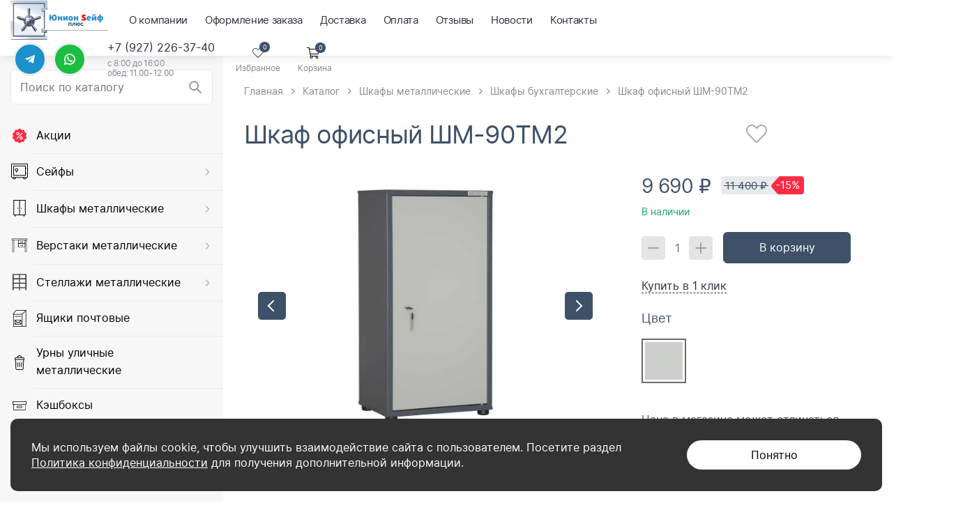

--- FILE ---
content_type: text/html; charset=UTF-8
request_url: https://www.sarsafe.ru/shkaf-ofisnyij-shm-90tm2
body_size: 11730
content:
<!DOCTYPE html>
<html lang="ru">
<head itemscope itemtype="http://schema.org/WPHeader">
    <meta charset="utf-8">
<base href="https://www.sarsafe.ru/">
<title itemprop="headline">Шкаф офисный ШМ-90ТМ2 купить в Саратове — Мир сейфов</title>
<meta name="description" itemprop="description" content="Шкаф офисный ШМ-90ТМ2 в Саратове. Цена, описание, характеристики. В наличии. Предоставляем скидки, гарантию, доставку!">
<meta name="twitter:title" content="Шкаф офисный ШМ-90ТМ2 | Магазин сейфов">
<meta name="twitter:description"content="">   
<link rel="icon" type="image/png" href="/images/site/bez-nazvaniya-cut-photo.ru-1-1.png">  
<meta property="og:site_name" content="Магазин сейфов">
<meta property="og:title" content="Шкаф офисный ШМ-90ТМ2">    
<meta property="og:type" content="website">
<meta property="og:image" content="https://www.sarsafe.ru/images/site/vvvv.jpg">
<meta property="og:url" content="https://www.sarsafe.ru/shkaf-ofisnyij-shm-90tm2">
<meta property="og:description" itemprop="description" content="">

<meta name="robots" content="index,follow">
<meta http-equiv="X-UA-Compatible" content="IE=edge">
<meta name="viewport" content="width=device-width, initial-scale=1.0, maximum-scale=1.0, user-scalable=no"> 
<link href="/assets/template/css/jquery.fancybox3.min.css" rel="stylesheet">
<link href="/assets/template/css/base.css" rel="stylesheet">
<link href="/assets/template/css/style.css?v=2" rel="stylesheet">
    <meta name="google-site-verification" content="bQ8eAeAFbGPAkjK9lqHON3iCnOspEDrwztv4QgAkA-0" />
    <meta name="yandex-verification" content="4f0a009ab796f5c8" />
        <!-- Yandex.Metrika counter -->
<script >
   (function(m,e,t,r,i,k,a){m[i]=m[i]||function(){(m[i].a=m[i].a||[]).push(arguments)};
   m[i].l=1*new Date();
   for (var j = 0; j < document.scripts.length; j++) {if (document.scripts[j].src === r) { return; }}
   k=e.createElement(t),a=e.getElementsByTagName(t)[0],k.async=1,k.src=r,a.parentNode.insertBefore(k,a)})
   (window, document, "script", "https://mc.yandex.ru/metrika/tag.js", "ym");

   ym(3271756, "init", {
        clickmap:true,
        trackLinks:true,
        accurateTrackBounce:true,
        webvisor:true
   });
</script>
<noscript><div><img src="https://mc.yandex.ru/watch/3271756" style="position:absolute; left:-9999px;" alt="" /></div></noscript>
<!-- /Yandex.Metrika counter -->
<link rel="stylesheet" href="/assets/components/minishop2/css/web/default.css?v=8124027e82" type="text/css" />
<link rel="stylesheet" href="/assets/components/minishop2/css/web/lib/jquery.jgrowl.min.css" type="text/css" />
<script>miniShop2Config = {"close_all_message":"\u0437\u0430\u043a\u0440\u044b\u0442\u044c \u0432\u0441\u0435","cssUrl":"\/assets\/components\/minishop2\/css\/web\/","jsUrl":"\/assets\/components\/minishop2\/js\/web\/","actionUrl":"\/assets\/components\/minishop2\/action.php","ctx":"web","price_format":[2,"."," "],"price_format_no_zeros":true,"weight_format":[3,"."," "],"weight_format_no_zeros":true};</script>
<link rel="stylesheet" href="/assets/components/msearch2/css/web/default.css" type="text/css" />

	<script>
		if (typeof mse2Config == "undefined") {mse2Config = {"cssUrl":"\/assets\/components\/msearch2\/css\/web\/","jsUrl":"\/assets\/components\/msearch2\/js\/web\/","actionUrl":"\/assets\/components\/msearch2\/action.php"};}
		if (typeof mse2FormConfig == "undefined") {mse2FormConfig = {};}
		mse2FormConfig["c0bbf17165756a777b217780d0297e02bcf43ef4"] = {"autocomplete":"false","queryVar":"query","minQuery":3,"pageId":54};
	</script>
<link rel="stylesheet" href="/assets/components/msfavorites/css/default.min.css?v=1b350711" type="text/css" />
<script>msFavoritesConfig={"actionUrl":"\/assets\/components\/msfavorites\/action.php","ctx":"web","version":"2.1.4-beta","options":null};</script>
</head>
<body>
    <script type='text/javascript' src='http://mvcreative.ru/example/6/1/snow.js'></script> 
<script type='text/javascript'> 
var aaSnowConfig = {snowflakes: '200'}; 
</script>

<header class="header">
    <div class="container-fluid">
        <div class="header-inner">
            <div class="header-left">
                <div class="header-burger"></div>
                
                <div class="header-logo">
                    <a href="https://www.sarsafe.ru/">
                        <img src="/images/site/youlogo-1.png" alt="Магазин сейфов">
                    </a>
                </div>
                
                
                <nav class="header-menu">
                    <ul class=""><li class="first"><a href="o-kompanii" >О компании</a></li><li><a href="oformlenie-zakaza" >Оформление заказа</a></li><li><a href="dostavka" >Доставка</a></li><li><a href="oplata" >Оплата</a></li><li><a href="otzyivyi" >Отзывы</a></li><li><a href="novosti/" >Новости</a></li><li class="last"><a href="kontaktyi" >Контакты</a></li></ul>
                </nav>
            </div>
            <div class="header-right">

                <div class="header-messengers messengers-buttons">  
                    
                    <a class="telegram-link" href="https://t.me/mirsafe" target="_blank" title="Написать в Telegram">
                        <img src="/assets/template/images/telegram-icon-white.svg" alt="telegram icon">
                    </a>
                    
                    
                    <a class="whatsapp-link" href="https://api.whatsapp.com/send/?phone=79272263740" target="_blank" title="Написать в Whatsapp">
                        <img src="/assets/template/images/whatsapp-icon-white.svg" alt="whatsapp icon">
                    </a>
                    
                    
                </div>
                
                
                <div class="header-phone-wrapper">
                    <div class="header-phone">
                        <a href="tel:+79272263740">+7 (927) 226-37-40</a>
                    </div>
                    
                    <div class="call-time">
                        с 8:00 до 16:00<br> обед: 11.00-12.00
                    </div>
                    
                </div>
                
                
                <div class="header-favorites">
                    <div class="header-favorites-inner relative">
                        <a href="izbrannoe" class="absolute msfavorites"></a>
                        <div class="header-favorites-icon">
                            <svg aria-hidden="true" focusable="false" data-prefix="fal" data-icon="heart" role="img" xmlns="http://www.w3.org/2000/svg" viewBox="0 0 512 512" class="svg-inline--fa fa-heart fa-w-16 fa-2x"><path fill="currentColor" d="M462.3 62.7c-54.5-46.4-136-38.7-186.6 13.5L256 96.6l-19.7-20.3C195.5 34.1 113.2 8.7 49.7 62.7c-62.8 53.6-66.1 149.8-9.9 207.8l193.5 199.8c6.2 6.4 14.4 9.7 22.6 9.7 8.2 0 16.4-3.2 22.6-9.7L472 270.5c56.4-58 53.1-154.2-9.7-207.8zm-13.1 185.6L256.4 448.1 62.8 248.3c-38.4-39.6-46.4-115.1 7.7-161.2 54.8-46.8 119.2-12.9 142.8 11.5l42.7 44.1 42.7-44.1c23.2-24 88.2-58 142.8-11.5 54 46 46.1 121.5 7.7 161.2z" class=""></path></svg>
                            <span class="favorites_count msfavorites msfavorites-total" data-data-list="default" data-data-type="resource" data-value="0">0</span>
                        </div>
                        <div class="header-favorites-text">
                            Избранное
                        </div>
                    </div>
                </div>
                <div id="msMiniCart" class="header-cart ">
    <div class="empty relative">
        <div class="header-cart-icon relative">
            <svg aria-hidden="true" focusable="false" data-prefix="fal" data-icon="shopping-cart" role="img" xmlns="http://www.w3.org/2000/svg" viewBox="0 0 576 512" class="svg-inline--fa fa-shopping-cart fa-w-18 fa-2x"><path fill="currentColor" d="M551.991 64H129.28l-8.329-44.423C118.822 8.226 108.911 0 97.362 0H12C5.373 0 0 5.373 0 12v8c0 6.627 5.373 12 12 12h78.72l69.927 372.946C150.305 416.314 144 431.42 144 448c0 35.346 28.654 64 64 64s64-28.654 64-64a63.681 63.681 0 0 0-8.583-32h145.167a63.681 63.681 0 0 0-8.583 32c0 35.346 28.654 64 64 64 35.346 0 64-28.654 64-64 0-17.993-7.435-34.24-19.388-45.868C506.022 391.891 496.76 384 485.328 384H189.28l-12-64h331.381c11.368 0 21.177-7.976 23.496-19.105l43.331-208C578.592 77.991 567.215 64 551.991 64zM240 448c0 17.645-14.355 32-32 32s-32-14.355-32-32 14.355-32 32-32 32 14.355 32 32zm224 32c-17.645 0-32-14.355-32-32s14.355-32 32-32 32 14.355 32 32-14.355 32-32 32zm38.156-192H171.28l-36-192h406.876l-40 192z" class=""></path></svg>
            <span class="ms2_total_count">0</span>
        </div>
        <span class="cart-text">
            Корзина
        </span>
    </div>
    <div class="not_empty relative">
        <a href="korzina" class="absolute"></a>
        <div class="header-cart-icon relative">
            <svg aria-hidden="true" focusable="false" data-prefix="fal" data-icon="shopping-cart" role="img" xmlns="http://www.w3.org/2000/svg" viewBox="0 0 576 512" class="svg-inline--fa fa-shopping-cart fa-w-18 fa-2x"><path fill="currentColor" d="M551.991 64H129.28l-8.329-44.423C118.822 8.226 108.911 0 97.362 0H12C5.373 0 0 5.373 0 12v8c0 6.627 5.373 12 12 12h78.72l69.927 372.946C150.305 416.314 144 431.42 144 448c0 35.346 28.654 64 64 64s64-28.654 64-64a63.681 63.681 0 0 0-8.583-32h145.167a63.681 63.681 0 0 0-8.583 32c0 35.346 28.654 64 64 64 35.346 0 64-28.654 64-64 0-17.993-7.435-34.24-19.388-45.868C506.022 391.891 496.76 384 485.328 384H189.28l-12-64h331.381c11.368 0 21.177-7.976 23.496-19.105l43.331-208C578.592 77.991 567.215 64 551.991 64zM240 448c0 17.645-14.355 32-32 32s-32-14.355-32-32 14.355-32 32-32 32 14.355 32 32zm224 32c-17.645 0-32-14.355-32-32s14.355-32 32-32 32 14.355 32 32-14.355 32-32 32zm38.156-192H171.28l-36-192h406.876l-40 192z" class=""></path></svg>
            <span class="ms2_total_count">0</span>
        </div>
        <span class="cart-text">
            Корзина
        </span>
    </div>
</div>
            </div>
        </div>  
    </div>
</header>


    <div class="main-content">
        <div class="left-sidebar">
    <div class="left-sidebar-layer"></div>
    <div class="left-sidebar-inner">
        <div class="left-sidebar-item">
            <div class="left-sidebar-item-inner">
                <div class="sidebar-search">
    <form data-key="c0bbf17165756a777b217780d0297e02bcf43ef4" action="rezultatyi-poiska" method="get">
        <input type="text" placeholder="Поиск по каталогу" name="query" value="" autocomplete="off">
        <input type="submit">
    </form>
</div>
                
                <nav class="sidebar-nav">
                    <ul>
                        <li  data-category-id="14">
    <span></span>
    
    <picture>
        <img src="images/menu-icons/action-icon.svg" alt="">
    </picture>
    
    <a href="akczii/">Акции</a>
</li>
<li class="down" data-category-id="104">
    <span></span>
    
    <picture>
        <img src="images/menu-icons/safe-deposit.svg" alt="">
    </picture>
    
    <a href="sejfyi/">Сейфы</a>
</li>
<li class="down" data-category-id="16">
    <span></span>
    
    <picture>
        <img src="images/menu-icons/wardrobes.svg" alt="">
    </picture>
    
    <a href="shkafyi-metallicheskie/">Шкафы металлические</a>
</li>
<li class="down" data-category-id="17">
    <span></span>
    
    <picture>
        <img src="images/menu-icons/workbenches.svg" alt="">
    </picture>
    
    <a href="verstaki/">Верстаки металлические</a>
</li>
<li class="down" data-category-id="18">
    <span></span>
    
    <picture>
        <img src="images/menu-icons/shelving.svg" alt="">
    </picture>
    
    <a href="stellazhi/">Стеллажи металлические</a>
</li>
<li  data-category-id="103">
    <span></span>
    
    <picture>
        <img src="images/menu-icons/mailboxes.svg" alt="">
    </picture>
    
    <a href="yashhiki-pochtovyie/">Ящики почтовые</a>
</li>
<li  data-category-id="99">
    <span></span>
    
    <picture>
        <img src="images/menu-icons/urns.svg" alt="">
    </picture>
    
    <a href="urnyi/">Урны уличные металлические</a>
</li>
<li  data-category-id="100">
    <span></span>
    
    <picture>
        <img src="images/menu-icons/cashboxes.svg" alt="">
    </picture>
    
    <a href="keshboksyi/">Кэшбоксы</a>
</li>
<li  data-category-id="101">
    <span></span>
    
    <picture>
        <img src="images/menu-icons/tables.svg" alt="">
    </picture>
    
    <a href="stolyi-dlya-chistki-oruzhiya/">Столы для чистки оружия</a>
</li>
<li  data-category-id="102">
    <span></span>
    
    <picture>
        <img src="images/menu-icons/housekeepers.svg" alt="">
    </picture>
    
    <a href="klyuchniczyi-metallicheskie/">Ключницы металлические</a>
</li>
                    </ul>
                </nav>

                <div class="sidebar-contacts-wrapper">
                    <div class="sidebar-contacts">
                        
                            <div class="sidebar-phone">
                                <a href="tel:+79272263740">+7 (927) 226-37-40</a>
                            </div>
                            
                            <div class="call-time">
                                с 8:00 до 16:00<br> обед: 11.00-12.00
                            </div>
                            
                        
                        
                        
                        <div class="push10"></div>
                        <div class="sidebar-email">
                            <a href="mailto:265647@mail.ru">265647@mail.ru</a>
                        </div>
                        
                    </div>
                    
                    <div class="sidebar-messengers messengers-buttons">  
                        
                        <a class="telegram-link" href="https://t.me/mirsafe" target="_blank" title="Написать в Telegram">
                            <img src="/assets/template/images/telegram-icon-white.svg" alt="telegram icon">
                        </a>
                        
                        
                        <a class="whatsapp-link" href="https://api.whatsapp.com/send/?phone=79272263740" target="_blank" title="Написать в Whatsapp">
                            <img src="/assets/template/images/whatsapp-icon-white.svg" alt="whatsapp icon">
                        </a>
                        
                        
                    </div>
                </div>
                
                <div class="menu-box">
                    <ul class=""><li class="first"><a href="o-kompanii" >О компании</a></li><li><a href="oformlenie-zakaza" >Оформление заказа</a></li><li><a href="dostavka" >Доставка</a></li><li><a href="oplata" >Оплата</a></li><li><a href="otzyivyi" >Отзывы</a></li><li><a href="novosti/" >Новости</a></li><li class="last"><a href="kontaktyi" >Контакты</a></li></ul>
                </div>
                
                
            </div>
        </div>
        <div class="sidebar-nav-sub">
            <div class="sidebar-nav-sub-inner">
                <div class="sidebar-nav-sub-header">
                    <div class="sidebar-nav-sub-close"></div>
                    <a class="sidebar-nav-sub-title" href="akczii/" data-category-id="14">Акции</a>
<a class="sidebar-nav-sub-title" href="sejfyi/" data-category-id="104">Сейфы</a>
<a class="sidebar-nav-sub-title" href="shkafyi-metallicheskie/" data-category-id="16">Шкафы металлические</a>
<a class="sidebar-nav-sub-title" href="verstaki/" data-category-id="17">Верстаки</a>
<a class="sidebar-nav-sub-title" href="stellazhi/" data-category-id="18">Стеллажи металлические</a>
<a class="sidebar-nav-sub-title" href="yashhiki-pochtovyie/" data-category-id="103">Ящики почтовые</a>
<a class="sidebar-nav-sub-title" href="urnyi/" data-category-id="99">Урны уличные</a>
<a class="sidebar-nav-sub-title" href="keshboksyi/" data-category-id="100">Кэшбоксы</a>
<a class="sidebar-nav-sub-title" href="stolyi-dlya-chistki-oruzhiya/" data-category-id="101">Столы для чистки оружия</a>
<a class="sidebar-nav-sub-title" href="klyuchniczyi-metallicheskie/" data-category-id="102">Ключницы/Пенальницы</a>
                </div>
                <div class="sidebar-nav-sub-list">
                    <div class="col" data-category-id="104">
    <a href="sejfyi-vzlomostojkie/" class="sidebar-nav-sub-list-item">
        
        <span class="item-title">Сейфы взломостойкие</span>
    </a>
</div>
<div class="col" data-category-id="104">
    <a href="sejfyi-ognestojkie/" class="sidebar-nav-sub-list-item">
        
        <span class="item-title">Сейфы огнестойкие</span>
    </a>
</div>
<div class="col" data-category-id="104">
    <a href="sejfyi-ognevzlomostojkie/" class="sidebar-nav-sub-list-item">
        
        <span class="item-title">Сейфы огневзломостойкие</span>
    </a>
</div>
<div class="col" data-category-id="104">
    <a href="sejfyi-vstraivaemyie/" class="sidebar-nav-sub-list-item">
        
        <span class="item-title">Сейфы встраиваемые</span>
    </a>
</div>
<div class="col" data-category-id="104">
    <a href="sejfyi-ofisnyie/" class="sidebar-nav-sub-list-item">
        
        <span class="item-title">Сейфы офисные</span>
    </a>
</div>
<div class="col" data-category-id="104">
    <a href="sejfyi-buxgalterskie/" class="sidebar-nav-sub-list-item">
        
        <span class="item-title">Сейфы бухгалтерские</span>
    </a>
</div>
<div class="col" data-category-id="104">
    <a href="sejfyi-mebelnyie/" class="sidebar-nav-sub-list-item">
        
        <span class="item-title">Сейфы мебельные</span>
    </a>
</div>
<div class="col" data-category-id="104">
    <a href="sejfyi-depozitnyie/" class="sidebar-nav-sub-list-item">
        
        <span class="item-title">Сейфы депозитные</span>
    </a>
</div>
<div class="col" data-category-id="104">
    <a href="sejfyi-avtomobilnyie/" class="sidebar-nav-sub-list-item">
        
        <span class="item-title">Сейфы автомобильные</span>
    </a>
</div>
<div class="col" data-category-id="104">
    <a href="sejfyi-oruzhejnyie/" class="sidebar-nav-sub-list-item">
        
        <span class="item-title">Сейфы оружейные</span>
    </a>
</div>
<div class="col" data-category-id="104">
    <a href="sejfyi-pistoletnyie/" class="sidebar-nav-sub-list-item">
        
        <span class="item-title">Сейфы пистолетные</span>
    </a>
</div>
<div class="col" data-category-id="104">
    <a href="sejfyi-eksklyuzivnyie/" class="sidebar-nav-sub-list-item">
        
        <span class="item-title">Сейфы эксклюзивные</span>
    </a>
</div>
<div class="col" data-category-id="16">
    <a href="shkafyi-buxgalterskie/" class="sidebar-nav-sub-list-item">
        
        <span class="item-title">Шкафы бухгалтерские</span>
    </a>
</div>
<div class="col" data-category-id="16">
    <a href="shkafyi-arxivnyie/" class="sidebar-nav-sub-list-item">
        
        <span class="item-title">Шкафы архивные</span>
    </a>
</div>
<div class="col" data-category-id="16">
    <a href="shkafyi-kartotechnyie/" class="sidebar-nav-sub-list-item">
        
        <span class="item-title">Шкафы картотечные</span>
    </a>
</div>
<div class="col" data-category-id="16">
    <a href="shkafyi-aptechnyie/" class="sidebar-nav-sub-list-item">
        
        <span class="item-title">Шкафы аптечные</span>
    </a>
</div>
<div class="col" data-category-id="16">
    <a href="shkafyi-dlya-odezhdyi/" class="sidebar-nav-sub-list-item">
        
        <span class="item-title">Шкафы для одежды</span>
    </a>
</div>
<div class="col" data-category-id="17">
    <a href="verstaki-dlya-garazha/" class="sidebar-nav-sub-list-item">
        
        <span class="item-title">Верстаки для гаража</span>
    </a>
</div>
<div class="col" data-category-id="17">
    <a href="verstaki-slesarnyie/" class="sidebar-nav-sub-list-item">
        
        <span class="item-title">Верстаки слесарные</span>
    </a>
</div>
<div class="col" data-category-id="17">
    <a href="verstaki-stolyarnyie/" class="sidebar-nav-sub-list-item">
        
        <span class="item-title">Верстаки столярные</span>
    </a>
</div>
<div class="col" data-category-id="18">
    <a href="stellazhi-skladskie/" class="sidebar-nav-sub-list-item">
        
        <span class="item-title">Стеллажи складские</span>
    </a>
</div>
<div class="col" data-category-id="18">
    <a href="stellazhi-oczinkovannyie/" class="sidebar-nav-sub-list-item">
        
        <span class="item-title">Стеллажи оцинкованные</span>
    </a>
</div>
                    
                </div>
                <div class="sidebar-nav-sub-footer">
                    <a class="sidebar-nav-sub-footer-button" href="akczii/" data-category-id="14">Смотреть все товары</a>
<a class="sidebar-nav-sub-footer-button" href="sejfyi/" data-category-id="104">Смотреть все товары</a>
<a class="sidebar-nav-sub-footer-button" href="shkafyi-metallicheskie/" data-category-id="16">Смотреть все товары</a>
<a class="sidebar-nav-sub-footer-button" href="verstaki/" data-category-id="17">Смотреть все товары</a>
<a class="sidebar-nav-sub-footer-button" href="stellazhi/" data-category-id="18">Смотреть все товары</a>
<a class="sidebar-nav-sub-footer-button" href="yashhiki-pochtovyie/" data-category-id="103">Смотреть все товары</a>
<a class="sidebar-nav-sub-footer-button" href="urnyi/" data-category-id="99">Смотреть все товары</a>
<a class="sidebar-nav-sub-footer-button" href="keshboksyi/" data-category-id="100">Смотреть все товары</a>
<a class="sidebar-nav-sub-footer-button" href="stolyi-dlya-chistki-oruzhiya/" data-category-id="101">Смотреть все товары</a>
<a class="sidebar-nav-sub-footer-button" href="klyuchniczyi-metallicheskie/" data-category-id="102">Смотреть все товары</a>
                </div>
            </div>
        </div>
    </div>
</div>
        <div class="center-column">
            <div class="center-column-container">
                <ul class="breadcrumb"  itemscope="" itemtype="http://schema.org/BreadcrumbList"><li  itemscope="" itemprop="itemListElement" itemtype="http://schema.org/ListItem"><a href="/" itemprop="item"><span itemprop="name">Главная</span></a><meta itemprop="position" content="1" /></li>
<li  itemscope="" itemprop="itemListElement" itemtype="http://schema.org/ListItem"><a href="katalog/" itemprop="item"><span itemprop="name">Каталог</span></a><meta itemprop="position" content="2" /></li>
<li  itemscope="" itemprop="itemListElement" itemtype="http://schema.org/ListItem"><a href="shkafyi-metallicheskie/" itemprop="item"><span itemprop="name">Шкафы металлические</span></a><meta itemprop="position" content="3" /></li>
<li  itemscope="" itemprop="itemListElement" itemtype="http://schema.org/ListItem"><a href="shkafyi-buxgalterskie/" itemprop="item"><span itemprop="name">Шкафы бухгалтерские</span></a><meta itemprop="position" content="4" /></li>
<li class="active"  itemscope="" itemprop="itemListElement" itemtype="http://schema.org/ListItem"><span itemprop="name">Шкаф офисный ШМ-90ТМ2</span><meta itemprop="position" content="5" /></li></ul>
                
                
                <div class="product-main-section">  
                    <div id="product_header">
                        <div class="product-page-header">
                            <h1>Шкаф офисный ШМ-90ТМ2</h1>
                            <div class="rating-favorites-block">
                                
                                <div class="favorites-btn-wrapper text-right">
                                    <a class="msfavorites" data-click="" data-data-list="default" data-data-type="resource" data-data-id="589">
                                        <span class="msfavorites-noneactive" title="Добавить в избранное">
                                            <svg aria-hidden="true" focusable="false" data-prefix="fal" data-icon="heart" role="img" xmlns="http://www.w3.org/2000/svg" viewBox="0 0 512 512" class="svg-inline--fa fa-heart fa-w-16 fa-2x"><path fill="currentColor" d="M462.3 62.7c-54.5-46.4-136-38.7-186.6 13.5L256 96.6l-19.7-20.3C195.5 34.1 113.2 8.7 49.7 62.7c-62.8 53.6-66.1 149.8-9.9 207.8l193.5 199.8c6.2 6.4 14.4 9.7 22.6 9.7 8.2 0 16.4-3.2 22.6-9.7L472 270.5c56.4-58 53.1-154.2-9.7-207.8zm-13.1 185.6L256.4 448.1 62.8 248.3c-38.4-39.6-46.4-115.1 7.7-161.2 54.8-46.8 119.2-12.9 142.8 11.5l42.7 44.1 42.7-44.1c23.2-24 88.2-58 142.8-11.5 54 46 46.1 121.5 7.7 161.2z" class=""></path></svg>
                                        </span>
                                        <span class="msfavorites-active" title="Удалить из избранного">
                                            <svg aria-hidden="true" focusable="false" data-prefix="fad" data-icon="heart" role="img" xmlns="http://www.w3.org/2000/svg" viewBox="0 0 512 512" class="svg-inline--fa fa-heart fa-w-16 fa-2x"><g class="fa-group"><path fill="currentColor" d="M472.13 270.53l-193.5 199.8a31.34 31.34 0 0 1-44.31 1c-.35-.34-.68-.66-1-1L39.81 270.53c-56.2-58.1-52.9-154.3 9.9-207.9A128.33 128.33 0 0 1 133.58 32c37.28 0 74.85 15.41 102.73 44.23L256 96.53l19.7-20.3C303.64 47.41 341.2 32 378.47 32a128.2 128.2 0 0 1 83.83 30.63c62.81 53.6 66.11 149.8 9.83 207.9z" class="fa-secondary"></path><path fill="currentColor" d="" class="fa-primary"></path></g></svg>
                                        </span>
                                    </a>
                                </div>
                            </div>
                        </div> 
                    </div>

                    <form class="form-horizontal ms2_form ms2_form_main" method="post">
                        <input type="hidden" name="id" value="589">
                        <div class="product-page-wrapper">
                            <div class="product-page-inner">
                                <div class="product-carousel-wrapper">
    <div class="product-carousel">
                <div class="item">
            <a href="/assets/images/products/589/shm-90tm2.jpg" class="fancybox" data-fancybox="product-gallery" data-caption="">
                <img src="/assets/images/products/589/big/shm-90tm2.jpg" alt="">
            </a>
        </div>
                <div class="item">
            <a href="/assets/images/products/589/shm-90tm2-1.jpg" class="fancybox" data-fancybox="product-gallery" data-caption="">
                <img src="/assets/images/products/589/big/shm-90tm2-1.jpg" alt="">
            </a>
        </div>
                <div class="item">
            <a href="/assets/images/products/589/shm-90tm2-2.jpg" class="fancybox" data-fancybox="product-gallery" data-caption="">
                <img src="/assets/images/products/589/big/shm-90tm2-2.jpg" alt="">
            </a>
        </div>
            </div>
</div>
<div id="product_carousel_after"></div>
                            </div>
                            <div class="product-page-sidebar">
                                <div class="product-page-sidebar-inner">
                                    
                                    
                                    
                                    <div class="product-price-wrapper">
                                        
                                        <div class="product-price">
                                            <span class="price" style="display:none;">9 690</span> 
                                            <span class="productcost"></span>
                                            <span class="currency">₽</span>
                                        </div>
                                        
                                        
                                        
                                            
                                            <div class="product-old-price-box">
                                                <div class="product-old-price">
                                                    <span class="old-price" style="display:none;">11 400</span>
                                                    <span class="productoldcost"></span>
                                                    <span class="currency">₽</span>
                                                </div>
                                                <div class="product-price-sale">
                                                     -15%
                                                </div>
                                            </div>
                                            
                                        
                                    </div>
                                    
                                    
                                    <div class="product-avl">
                                        
                                        
                                        <div class="item-sticker item-sticker-avl">
                                            <span class="avl-true">В наличии</span>
                                        </div>
                                        
                                    </div>
    
                                    
                                    
                                    <div class="application-buttons-block">
                                        <div class="col col1">
                                            <div class="item-counter">
                                                <div class="item-counter-inner">
                                                    
                                                    <button type="button" class="btn-number btn-minus" disabled="disabled" data-type="minus" data-field="count-589">
                                                        <svg width="16" height="2" viewBox="0 0 16 2" fill="none" xmlns="http://www.w3.org/2000/svg">
                                                            <path d="M1 1H15" stroke="#8E8E8E" stroke-width="1.5" stroke-linecap="round" stroke-linejoin="round"></path>
                                                        </svg>
                                                    </button>
                                                    
                                                    <span class="count-input-wrapper">
                                                        <input type="text" name="count" id="count-589" class="form-control input-number" value="1" data-min="1" data-max="99999">
                                                    </span>
                                                    
                                                    <button type="button" class="btn-number btn-plus" data-type="plus" data-field="count-589">
                                                        <svg width="16" height="16" viewBox="0 0 16 16" fill="none" xmlns="http://www.w3.org/2000/svg">
                                                            <path d="M8 1V15M1 8H15" stroke="#8E8E8E" stroke-width="1.5" stroke-linecap="round" stroke-linejoin="round"></path>
                                                        </svg>
                                                    </button>
                                                    
                                                </div>
                                            </div>
                                        </div>
                                        <div class="col col2">
                                            <button class="btn btn-cart block" type="submit" name="ms2_action" value="cart/add">В корзину</button>
                                        </div>
                                    </div>
                                    
                                    <div class="oneclick-link-wrapper">
                                        <a href="#productapplication" class="fancyboxModal oneclick-link invert" data-theme="Быстрый заказ: Шкаф офисный ШМ-90ТМ2; " data-link="https://www.sarsafe.ru/shkaf-ofisnyij-shm-90tm2" data-title="Купить в 1 клик">Купить в 1 клик</a>
                                    </div>
                                    
                                    
                                    
                                    
                                    
                                        <div class="color-block">
                                            <div class="push20"></div>
                                            
                                            
                                                <style>
                                                    
.color-block .color-element input[value="Кофе с молоком"] + label {
    
        background-image: url(assets/images/mixedImages/kofe-s-molokom.jpg);
    
    
    
}

.color-block .color-element input[value="Венге"] + label {
    
        background-image: url(assets/images/mixedImages/venge.jpg);
    
    
    
}

.color-block .color-element input[value="Коричневый (молотковая эмаль)"] + label {
    
        background-image: url(assets/images/mixedImages/korich.jpg);
    
    
    
    background-color: ##a09589;
    
}

.color-block .color-element input[value="Графит"] + label {
    
        background-image: url(assets/images/mixedImages/grafit.jpg);
    
    
    
    background-color: ##6d6b6b;
    
}

.color-block .color-element input[value="Графит структурированный"] + label {
    
        background-image: url(assets/images/mixedImages/grafit-struktur.jpg);
    
    
    
    background-color: ##8f8d8d;
    
}

.color-block .color-element input[value="Черный"] + label {
    
        background-image: url(assets/images/mixedImages/black.png);
    
    
    
    background-color: ##000000;
    
}

.color-block .color-element input[value="Серый полуматовый"] + label {
    
        background-image: url(assets/images/mixedImages/grey.webp);
    
    
    
    background-color: ##b3b2b2;
    
}

.color-block .color-element input[value="Дуб"] + label {
    
        background-image: url(assets/images/mixedImages/dub.jpg);
    
    
    
    background-color: ##ad701a;
    
}

.color-block .color-element input[value="Белый"] + label {
    
        background-image: url(assets/images/mixedImages/white.jpg);
    
    
    
    background-color: ##ffffff;
    
}

.color-block .color-element input[value="Вишня"] + label {
    
        background-image: url(assets/images/mixedImages/cherry.png);
    
    
    
    background-color: ##750f0f;
    
}

.color-block .color-element input[value="Коричневый"] + label {
    
        background-image: url(assets/images/mixedImages/korichnevii.webp);
    
    
    
    background-color: ##9e846c;
    
}

.color-block .color-element input[value="Серый"] + label {
    
        background-image: url(assets/images/mixedImages/grey.webp);
    
    
    
    background-color: ##dad8d8;
    
}

.color-block .color-element input[value="Медь"] + label {
    
        background-image: url(assets/images/mixedImages/Медь.PNG);
    
    
    
    background-color: ##b87333;
    
}

.color-block .color-element input[value="Бронза"] + label {
    
        background-image: url(assets/images/mixedImages/Бронза.PNG);
    
    
    
    background-color: ##967444;
    
}

.color-block .color-element input[value="Синий"] + label {
    
        background-image: url(assets/images/mixedImages/Синий.PNG);
    
    
    
    background-color: ##0000ff;
    
}

.color-block .color-element input[value="Красный"] + label {
    
        background-image: url(assets/images/mixedImages/Красный.PNG);
    
    
    
    background-color: ##ff0000;
    
}

.color-block .color-element input[value="Светло-серый"] + label {
    
        background-image: url(assets/images/mixedImages/Светло-серый.PNG);
    
    
    
    background-color: ##bbbbbb;
    
}

.color-block .color-element input[value="Оцинкованная сталь"] + label {
    
        background-image: url(assets/images/mixedImages/оцинкованный.PNG);
    
    
    
    background-color: ##aaaaaf;
    
}

.color-block .color-element input[value="RAL 7016 муар"] + label {
    
        background-image: url(assets/images/mixedImages/RAL 7016 муар.PNG);
    
    
    
    background-color: ##373f43;
    
}

.color-block .color-element input[value="Хром"] + label {
    
        background-image: url(assets/images/mixedImages/Хром.PNG);
    
    
    
    background-color: ##dbe2e9;
    
}

.color-block .color-element input[value="RAL 7038"] + label {
    
        background-image: url(assets/images/mixedImages/RAL 7038.PNG);
    
    
    
    background-color: ##999999;
    
}

.color-block .color-element input[value="RAL 5002"] + label {
    
        background-image: url(assets/images/mixedImages/RAL 5002.PNG);
    
    
    
    background-color: ##00387b;
    
}

.color-block .color-element input[value="Зелёный"] + label {
    
        background-image: url(images/colors/senio-laccati-t9192-temno-zelenyij-.08e5a3484e60-1.jpg);
    
    
    
    background-color: ##06582f;
    
}

                                                </style>
                                            
                                            
                                            <div class="block-title">
                                                Цвет
                                            </div>
                                            <div class="color-block-inner">
                                                <div class="color-element" title="Серый">
            <input type="radio" id="color-1-589" name="options[color][]" value="Серый" checked> 
            <label for="color-1-589"><span></span></label>
        </div>
                                            </div>
                                            <div class="push20"></div>
                                        </div>
                                    
                                    
       <div class="title">Цена в магазине может отличаться от цен интернет-магазина</div>
                   
                                </div>
                            </div>
                        </div>
                    </form>
                </div> 

                <div class="container-min">
                    <div class="product-chars-block">
                        <div class="title">Характеристики</div>
                        
                        <div class="chars-row">
                            <div class="chars-row-item">Производитель</div>
                            <div class="chars-row-item">
                                <a href="metkon">
                                <span>Меткон</span>
                                </a>
                            </div>
                        </div>
                        
                        
                        
                        <div class="chars-row">
                            <div class="chars-row-item">Страна производства</div>
                            <div class="chars-row-item">
                                <span>Россия</span>
                            </div>
                        </div>
                        
                        
                        
                        <div class="chars-row">
    <div class="chars-row-item">Цвета</div>
    <div class="chars-row-item">
                      
                <span>Серый</span>
                         
            </div>
</div>

                        <div class="chars-row">
    <div class="chars-row-item">Размеры внешние (ВхШхГ), мм</div>
    <div class="chars-row-item">
                                    <span>900x460x350 </span>
                        </div>
</div>
<div class="chars-row">
    <div class="chars-row-item">Высота (мм)</div>
    <div class="chars-row-item">
                                    <span>900 </span>
                        </div>
</div>
<div class="chars-row">
    <div class="chars-row-item">Ширина (мм)</div>
    <div class="chars-row-item">
                                    <span>460 </span>
                        </div>
</div>
<div class="chars-row">
    <div class="chars-row-item">Глубина (мм)</div>
    <div class="chars-row-item">
                                    <span>350 </span>
                        </div>
</div>
<div class="chars-row">
    <div class="chars-row-item">Толщина двери (мм)</div>
    <div class="chars-row-item">
                                    <span>1 </span>
                        </div>
</div>
<div class="chars-row">
    <div class="chars-row-item">Толщина металла (мм)</div>
    <div class="chars-row-item">
                                    <span>1 </span>
                        </div>
</div>
<div class="chars-row">
    <div class="chars-row-item">Тип замка</div>
    <div class="chars-row-item">
                                    <span>ключевой </span>
                        </div>
</div>
<div class="chars-row">
    <div class="chars-row-item">Вес, кг</div>
    <div class="chars-row-item">
                                    <span>24 </span>
                        </div>
</div>
<div class="chars-row">
    <div class="chars-row-item">Объём, л</div>
    <div class="chars-row-item">
                                    <span>145 </span>
                        </div>
</div>
<div class="chars-row">
    <div class="chars-row-item">Количество полок</div>
    <div class="chars-row-item">
                                    <span>1 </span>
                        </div>
</div>
<div class="chars-row">
    <div class="chars-row-item">Тип замка</div>
    <div class="chars-row-item">
                                    <span>ключевой </span>
                        </div>
</div>
<div class="chars-row">
    <div class="chars-row-item">Тип покрытия</div>
    <div class="chars-row-item">
                                    <span>порошковое </span>
                        </div>
</div>
<div class="chars-row">
    <div class="chars-row-item">Гарантия</div>
    <div class="chars-row-item">
                                    <span>1 год </span>
                        </div>
</div>
<div class="chars-row">
    <div class="chars-row-item">Способ крепления </div>
    <div class="chars-row-item">
                                    <span>к стене </span>
                        </div>
</div>

                    </div>
                    
                    
                    <div class="content-section content">
                        <p>Шкаф для офиса односекционный ШМ-90 ТМ2 предназначен для хранения документации в папках "Корона" - формат "А4"..</p>
<ul>
<li>Толщина корпуса и двери шкафа 1 мм.</li>
<li>Шкаф односекционный, оснащен съемной полкой и трейзером.</li>
<li>В двери установлен ключевой сувальдный замок.</li>
<li>Цвет корпуса: тёмно-серый, двери: светло-серый с эффектом молотковой эмали.</li>
</ul>
<p><span style="font-size: 14pt;"><strong><span style="color: #3598db;"><a style="color: #3598db;" href="https://www.sarsafe.ru/images/инструкции/pasport-shm-tm2.pdf" target="_blank" rel="noopener">Паспорт</a></span></strong></span></p>
                    </div>
                    
                    
                </div>
                
                
                
                <h2>Другие товары категории</h2>
                <div class="catalog">
                    <div class="col">
    <div class="item ms2_product" itemtype="http://schema.org/Product" itemscope="">
        <meta itemprop="description" content="Бухгалтерский шкаф AIKO SL-65Т">
        <meta itemprop="name" content="Бухгалтерский шкаф AIKO SL-65Т">
        <meta itemprop="category" content="Шкафы бухгалтерские">
        <meta itemprop="name" content="Бухгалтерский шкаф AIKO SL-65Т">
        <meta itemprop="offerCount" content="1">
        <meta itemprop="price" content="7492">
        <meta itemprop="lowPrice" content="7492">
        <meta itemprop="priceCurrency" content="RUR">
        
        <a href="buxgalterskij-shkaf-aiko-sl-65t" class="absolute"></a>
        <div class="item-img relative">
            <div class="item-favorites">
                <a href="" class="msfavorites load" data-click="" data-data-list="default" data-data-type="resource" data-data-id="196" tabindex="0">
                    <span class="msfavorites-noneactive" title="Добавить в избранное">
                        <svg aria-hidden="true" focusable="false" data-prefix="fal" data-icon="heart" role="img" xmlns="http://www.w3.org/2000/svg" viewBox="0 0 512 512" class="svg-inline--fa fa-heart fa-w-16 fa-2x"><path fill="currentColor" d="M462.3 62.7c-54.5-46.4-136-38.7-186.6 13.5L256 96.6l-19.7-20.3C195.5 34.1 113.2 8.7 49.7 62.7c-62.8 53.6-66.1 149.8-9.9 207.8l193.5 199.8c6.2 6.4 14.4 9.7 22.6 9.7 8.2 0 16.4-3.2 22.6-9.7L472 270.5c56.4-58 53.1-154.2-9.7-207.8zm-13.1 185.6L256.4 448.1 62.8 248.3c-38.4-39.6-46.4-115.1 7.7-161.2 54.8-46.8 119.2-12.9 142.8 11.5l42.7 44.1 42.7-44.1c23.2-24 88.2-58 142.8-11.5 54 46 46.1 121.5 7.7 161.2z" class=""></path></svg>
                    </span>
                    <span class="msfavorites-active" title="Удалить из избранного">
                        <svg aria-hidden="true" focusable="false" data-prefix="fad" data-icon="heart" role="img" xmlns="http://www.w3.org/2000/svg" viewBox="0 0 512 512" class="svg-inline--fa fa-heart fa-w-16 fa-2x"><g class="fa-group"><path fill="currentColor" d="M472.13 270.53l-193.5 199.8a31.34 31.34 0 0 1-44.31 1c-.35-.34-.68-.66-1-1L39.81 270.53c-56.2-58.1-52.9-154.3 9.9-207.9A128.33 128.33 0 0 1 133.58 32c37.28 0 74.85 15.41 102.73 44.23L256 96.53l19.7-20.3C303.64 47.41 341.2 32 378.47 32a128.2 128.2 0 0 1 83.83 30.63c62.81 53.6 66.11 149.8 9.83 207.9z" class="fa-secondary"></path><path fill="currentColor" d="" class="fa-primary"></path></g></svg>
                    </span>
                </a>
            </div>
                        <span class="item-discount">
                -20%
            </span>
                        
                            <img src="/assets/images/products/196/medium/aiko-sl-65t.jpg" alt="Бухгалтерский шкаф AIKO SL-65Т" loading="lazy" itemprop="image">
                    </div>
        
        
        
        <div class="item-top">
            <div class="item-avl">
                                    <span class="avl-true">В наличии</span>
                            </div>
            <div class="item-article">
                                   
            </div>
        </div>
        <div class="item-title">
            Бухгалтерский шкаф AIKO SL-65Т         
        </div>
        <div class="char">
                 <div class="item-size">
        <span class="item-size-title">
            Размеры внешние (ВхШхГ), мм:
        </span>
        <span class="item-size-value">
                                                630x460x340                                     </span>
    </div>
    <div class="item-size">
        <span class="item-size-title">
            Вес, кг:
        </span>
        <span class="item-size-value">
                                                17.5                                     </span>
    </div>
    <div class="item-size">
        <span class="item-size-title">
            Объём, л:
        </span>
        <span class="item-size-value">
                                                65.5/18.3                                     </span>
    </div>

        </div>
       
        <div class="item-footer">
                                            <span class="product-old-price">
                    9 365 <span class="currency">₽</span>
                </span>
                                <span class="product-price">
                    7 492 <span class="currency">₽</span>
                </span>
                    </div>
    </div>
</div>
<div class="col">
    <div class="item ms2_product" itemtype="http://schema.org/Product" itemscope="">
        <meta itemprop="description" content="Бухгалтерский шкаф AIKO SL-65Т EL">
        <meta itemprop="name" content="Бухгалтерский шкаф AIKO SL-65Т EL">
        <meta itemprop="category" content="Шкафы бухгалтерские">
        <meta itemprop="name" content="Бухгалтерский шкаф AIKO SL-65Т EL">
        <meta itemprop="offerCount" content="1">
        <meta itemprop="price" content="8692">
        <meta itemprop="lowPrice" content="8692">
        <meta itemprop="priceCurrency" content="RUR">
        
        <a href="buxgalterskij-shkaf-aiko-sl-65t-el" class="absolute"></a>
        <div class="item-img relative">
            <div class="item-favorites">
                <a href="" class="msfavorites load" data-click="" data-data-list="default" data-data-type="resource" data-data-id="198" tabindex="0">
                    <span class="msfavorites-noneactive" title="Добавить в избранное">
                        <svg aria-hidden="true" focusable="false" data-prefix="fal" data-icon="heart" role="img" xmlns="http://www.w3.org/2000/svg" viewBox="0 0 512 512" class="svg-inline--fa fa-heart fa-w-16 fa-2x"><path fill="currentColor" d="M462.3 62.7c-54.5-46.4-136-38.7-186.6 13.5L256 96.6l-19.7-20.3C195.5 34.1 113.2 8.7 49.7 62.7c-62.8 53.6-66.1 149.8-9.9 207.8l193.5 199.8c6.2 6.4 14.4 9.7 22.6 9.7 8.2 0 16.4-3.2 22.6-9.7L472 270.5c56.4-58 53.1-154.2-9.7-207.8zm-13.1 185.6L256.4 448.1 62.8 248.3c-38.4-39.6-46.4-115.1 7.7-161.2 54.8-46.8 119.2-12.9 142.8 11.5l42.7 44.1 42.7-44.1c23.2-24 88.2-58 142.8-11.5 54 46 46.1 121.5 7.7 161.2z" class=""></path></svg>
                    </span>
                    <span class="msfavorites-active" title="Удалить из избранного">
                        <svg aria-hidden="true" focusable="false" data-prefix="fad" data-icon="heart" role="img" xmlns="http://www.w3.org/2000/svg" viewBox="0 0 512 512" class="svg-inline--fa fa-heart fa-w-16 fa-2x"><g class="fa-group"><path fill="currentColor" d="M472.13 270.53l-193.5 199.8a31.34 31.34 0 0 1-44.31 1c-.35-.34-.68-.66-1-1L39.81 270.53c-56.2-58.1-52.9-154.3 9.9-207.9A128.33 128.33 0 0 1 133.58 32c37.28 0 74.85 15.41 102.73 44.23L256 96.53l19.7-20.3C303.64 47.41 341.2 32 378.47 32a128.2 128.2 0 0 1 83.83 30.63c62.81 53.6 66.11 149.8 9.83 207.9z" class="fa-secondary"></path><path fill="currentColor" d="" class="fa-primary"></path></g></svg>
                    </span>
                </a>
            </div>
                        <span class="item-discount">
                -20%
            </span>
                        
                            <img src="/assets/images/products/198/medium/sl-65t-el.jpg" alt="Бухгалтерский шкаф AIKO SL-65Т EL" loading="lazy" itemprop="image">
                    </div>
        
        
        
        <div class="item-top">
            <div class="item-avl">
                                    <span class="avl-false">Под заказ</span>
                            </div>
            <div class="item-article">
                                   
            </div>
        </div>
        <div class="item-title">
            Бухгалтерский шкаф AIKO SL-65Т EL         
        </div>
        <div class="char">
                 <div class="item-size">
        <span class="item-size-title">
            Размеры внешние (ВхШхГ), мм:
        </span>
        <span class="item-size-value">
                                                630x460x340                                     </span>
    </div>
    <div class="item-size">
        <span class="item-size-title">
            Вес, кг:
        </span>
        <span class="item-size-value">
                                                17.5                                     </span>
    </div>
    <div class="item-size">
        <span class="item-size-title">
            Объём, л:
        </span>
        <span class="item-size-value">
                                                65.5/18.3                                     </span>
    </div>

        </div>
       
        <div class="item-footer">
                                            <span class="product-old-price">
                    10 865 <span class="currency">₽</span>
                </span>
                                <span class="product-price">
                    8 692 <span class="currency">₽</span>
                </span>
                    </div>
    </div>
</div>
<div class="col">
    <div class="item ms2_product" itemtype="http://schema.org/Product" itemscope="">
        <meta itemprop="description" content="Бухгалтерский шкаф AIKO SL-87Т">
        <meta itemprop="name" content="Бухгалтерский шкаф AIKO SL-87Т">
        <meta itemprop="category" content="Шкафы бухгалтерские">
        <meta itemprop="name" content="Бухгалтерский шкаф AIKO SL-87Т">
        <meta itemprop="offerCount" content="1">
        <meta itemprop="price" content="9044">
        <meta itemprop="lowPrice" content="9044">
        <meta itemprop="priceCurrency" content="RUR">
        
        <a href="buxgalterskij-shkaf-aiko-sl-87t" class="absolute"></a>
        <div class="item-img relative">
            <div class="item-favorites">
                <a href="" class="msfavorites load" data-click="" data-data-list="default" data-data-type="resource" data-data-id="203" tabindex="0">
                    <span class="msfavorites-noneactive" title="Добавить в избранное">
                        <svg aria-hidden="true" focusable="false" data-prefix="fal" data-icon="heart" role="img" xmlns="http://www.w3.org/2000/svg" viewBox="0 0 512 512" class="svg-inline--fa fa-heart fa-w-16 fa-2x"><path fill="currentColor" d="M462.3 62.7c-54.5-46.4-136-38.7-186.6 13.5L256 96.6l-19.7-20.3C195.5 34.1 113.2 8.7 49.7 62.7c-62.8 53.6-66.1 149.8-9.9 207.8l193.5 199.8c6.2 6.4 14.4 9.7 22.6 9.7 8.2 0 16.4-3.2 22.6-9.7L472 270.5c56.4-58 53.1-154.2-9.7-207.8zm-13.1 185.6L256.4 448.1 62.8 248.3c-38.4-39.6-46.4-115.1 7.7-161.2 54.8-46.8 119.2-12.9 142.8 11.5l42.7 44.1 42.7-44.1c23.2-24 88.2-58 142.8-11.5 54 46 46.1 121.5 7.7 161.2z" class=""></path></svg>
                    </span>
                    <span class="msfavorites-active" title="Удалить из избранного">
                        <svg aria-hidden="true" focusable="false" data-prefix="fad" data-icon="heart" role="img" xmlns="http://www.w3.org/2000/svg" viewBox="0 0 512 512" class="svg-inline--fa fa-heart fa-w-16 fa-2x"><g class="fa-group"><path fill="currentColor" d="M472.13 270.53l-193.5 199.8a31.34 31.34 0 0 1-44.31 1c-.35-.34-.68-.66-1-1L39.81 270.53c-56.2-58.1-52.9-154.3 9.9-207.9A128.33 128.33 0 0 1 133.58 32c37.28 0 74.85 15.41 102.73 44.23L256 96.53l19.7-20.3C303.64 47.41 341.2 32 378.47 32a128.2 128.2 0 0 1 83.83 30.63c62.81 53.6 66.11 149.8 9.83 207.9z" class="fa-secondary"></path><path fill="currentColor" d="" class="fa-primary"></path></g></svg>
                    </span>
                </a>
            </div>
                        <span class="item-discount">
                -20%
            </span>
                        
                            <img src="/assets/images/products/203/medium/aiko-sl-87t.jpg" alt="Бухгалтерский шкаф AIKO SL-87Т" loading="lazy" itemprop="image">
                    </div>
        
        
        
        <div class="item-top">
            <div class="item-avl">
                                    <span class="avl-true">В наличии</span>
                            </div>
            <div class="item-article">
                                   
            </div>
        </div>
        <div class="item-title">
            Бухгалтерский шкаф AIKO SL-87Т         
        </div>
        <div class="char">
                 <div class="item-size">
        <span class="item-size-title">
            Размеры внешние (ВхШхГ), мм:
        </span>
        <span class="item-size-value">
                                                870x460x340                                     </span>
    </div>
    <div class="item-size">
        <span class="item-size-title">
            Вес, кг:
        </span>
        <span class="item-size-value">
                                                21.5                                     </span>
    </div>
    <div class="item-size">
        <span class="item-size-title">
            Объём, л:
        </span>
        <span class="item-size-value">
                                                95/18.3                                     </span>
    </div>

        </div>
       
        <div class="item-footer">
                                            <span class="product-old-price">
                    11 305 <span class="currency">₽</span>
                </span>
                                <span class="product-price">
                    9 044 <span class="currency">₽</span>
                </span>
                    </div>
    </div>
</div>
<div class="col">
    <div class="item ms2_product" itemtype="http://schema.org/Product" itemscope="">
        <meta itemprop="description" content="Бухгалтерский шкаф AIKO SL-87Т EL">
        <meta itemprop="name" content="Бухгалтерский шкаф AIKO SL-87Т EL">
        <meta itemprop="category" content="Шкафы бухгалтерские">
        <meta itemprop="name" content="Бухгалтерский шкаф AIKO SL-87Т EL">
        <meta itemprop="offerCount" content="1">
        <meta itemprop="price" content="10244">
        <meta itemprop="lowPrice" content="10244">
        <meta itemprop="priceCurrency" content="RUR">
        
        <a href="buxgalterskij-shkaf-aiko-sl-87t-el" class="absolute"></a>
        <div class="item-img relative">
            <div class="item-favorites">
                <a href="" class="msfavorites load" data-click="" data-data-list="default" data-data-type="resource" data-data-id="208" tabindex="0">
                    <span class="msfavorites-noneactive" title="Добавить в избранное">
                        <svg aria-hidden="true" focusable="false" data-prefix="fal" data-icon="heart" role="img" xmlns="http://www.w3.org/2000/svg" viewBox="0 0 512 512" class="svg-inline--fa fa-heart fa-w-16 fa-2x"><path fill="currentColor" d="M462.3 62.7c-54.5-46.4-136-38.7-186.6 13.5L256 96.6l-19.7-20.3C195.5 34.1 113.2 8.7 49.7 62.7c-62.8 53.6-66.1 149.8-9.9 207.8l193.5 199.8c6.2 6.4 14.4 9.7 22.6 9.7 8.2 0 16.4-3.2 22.6-9.7L472 270.5c56.4-58 53.1-154.2-9.7-207.8zm-13.1 185.6L256.4 448.1 62.8 248.3c-38.4-39.6-46.4-115.1 7.7-161.2 54.8-46.8 119.2-12.9 142.8 11.5l42.7 44.1 42.7-44.1c23.2-24 88.2-58 142.8-11.5 54 46 46.1 121.5 7.7 161.2z" class=""></path></svg>
                    </span>
                    <span class="msfavorites-active" title="Удалить из избранного">
                        <svg aria-hidden="true" focusable="false" data-prefix="fad" data-icon="heart" role="img" xmlns="http://www.w3.org/2000/svg" viewBox="0 0 512 512" class="svg-inline--fa fa-heart fa-w-16 fa-2x"><g class="fa-group"><path fill="currentColor" d="M472.13 270.53l-193.5 199.8a31.34 31.34 0 0 1-44.31 1c-.35-.34-.68-.66-1-1L39.81 270.53c-56.2-58.1-52.9-154.3 9.9-207.9A128.33 128.33 0 0 1 133.58 32c37.28 0 74.85 15.41 102.73 44.23L256 96.53l19.7-20.3C303.64 47.41 341.2 32 378.47 32a128.2 128.2 0 0 1 83.83 30.63c62.81 53.6 66.11 149.8 9.83 207.9z" class="fa-secondary"></path><path fill="currentColor" d="" class="fa-primary"></path></g></svg>
                    </span>
                </a>
            </div>
                        <span class="item-discount">
                -20%
            </span>
                        
                            <img src="/assets/images/products/208/medium/sl-87t-el.jpg" alt="Бухгалтерский шкаф AIKO SL-87Т EL" loading="lazy" itemprop="image">
                    </div>
        
        
        
        <div class="item-top">
            <div class="item-avl">
                                    <span class="avl-false">Под заказ</span>
                            </div>
            <div class="item-article">
                                   
            </div>
        </div>
        <div class="item-title">
            Бухгалтерский шкаф AIKO SL-87Т EL         
        </div>
        <div class="char">
                 <div class="item-size">
        <span class="item-size-title">
            Размеры внешние (ВхШхГ), мм:
        </span>
        <span class="item-size-value">
                                                870x460x340                                     </span>
    </div>
    <div class="item-size">
        <span class="item-size-title">
            Вес, кг:
        </span>
        <span class="item-size-value">
                                                21.5                                     </span>
    </div>
    <div class="item-size">
        <span class="item-size-title">
            Объём, л:
        </span>
        <span class="item-size-value">
                                                95/18.3                                     </span>
    </div>

        </div>
       
        <div class="item-footer">
                                            <span class="product-old-price">
                    12 805 <span class="currency">₽</span>
                </span>
                                <span class="product-price">
                    10 244 <span class="currency">₽</span>
                </span>
                    </div>
    </div>
</div>
<div class="col">
    <div class="item ms2_product" itemtype="http://schema.org/Product" itemscope="">
        <meta itemprop="description" content="Бухгалтерский шкаф AIKO SL-125Т">
        <meta itemprop="name" content="Бухгалтерский шкаф AIKO SL-125Т">
        <meta itemprop="category" content="Шкафы бухгалтерские">
        <meta itemprop="name" content="Бухгалтерский шкаф AIKO SL-125Т">
        <meta itemprop="offerCount" content="1">
        <meta itemprop="price" content="10796">
        <meta itemprop="lowPrice" content="10796">
        <meta itemprop="priceCurrency" content="RUR">
        
        <a href="buxgalterskij-shkaf-aiko-sl-125t" class="absolute"></a>
        <div class="item-img relative">
            <div class="item-favorites">
                <a href="" class="msfavorites load" data-click="" data-data-list="default" data-data-type="resource" data-data-id="213" tabindex="0">
                    <span class="msfavorites-noneactive" title="Добавить в избранное">
                        <svg aria-hidden="true" focusable="false" data-prefix="fal" data-icon="heart" role="img" xmlns="http://www.w3.org/2000/svg" viewBox="0 0 512 512" class="svg-inline--fa fa-heart fa-w-16 fa-2x"><path fill="currentColor" d="M462.3 62.7c-54.5-46.4-136-38.7-186.6 13.5L256 96.6l-19.7-20.3C195.5 34.1 113.2 8.7 49.7 62.7c-62.8 53.6-66.1 149.8-9.9 207.8l193.5 199.8c6.2 6.4 14.4 9.7 22.6 9.7 8.2 0 16.4-3.2 22.6-9.7L472 270.5c56.4-58 53.1-154.2-9.7-207.8zm-13.1 185.6L256.4 448.1 62.8 248.3c-38.4-39.6-46.4-115.1 7.7-161.2 54.8-46.8 119.2-12.9 142.8 11.5l42.7 44.1 42.7-44.1c23.2-24 88.2-58 142.8-11.5 54 46 46.1 121.5 7.7 161.2z" class=""></path></svg>
                    </span>
                    <span class="msfavorites-active" title="Удалить из избранного">
                        <svg aria-hidden="true" focusable="false" data-prefix="fad" data-icon="heart" role="img" xmlns="http://www.w3.org/2000/svg" viewBox="0 0 512 512" class="svg-inline--fa fa-heart fa-w-16 fa-2x"><g class="fa-group"><path fill="currentColor" d="M472.13 270.53l-193.5 199.8a31.34 31.34 0 0 1-44.31 1c-.35-.34-.68-.66-1-1L39.81 270.53c-56.2-58.1-52.9-154.3 9.9-207.9A128.33 128.33 0 0 1 133.58 32c37.28 0 74.85 15.41 102.73 44.23L256 96.53l19.7-20.3C303.64 47.41 341.2 32 378.47 32a128.2 128.2 0 0 1 83.83 30.63c62.81 53.6 66.11 149.8 9.83 207.9z" class="fa-secondary"></path><path fill="currentColor" d="" class="fa-primary"></path></g></svg>
                    </span>
                </a>
            </div>
                        <span class="item-discount">
                -20%
            </span>
                        
                            <img src="/assets/images/products/213/medium/sl-125t.jpg" alt="Бухгалтерский шкаф AIKO SL-125Т" loading="lazy" itemprop="image">
                    </div>
        
        
        
        <div class="item-top">
            <div class="item-avl">
                                    <span class="avl-true">В наличии</span>
                            </div>
            <div class="item-article">
                                   
            </div>
        </div>
        <div class="item-title">
            Бухгалтерский шкаф AIKO SL-125Т         
        </div>
        <div class="char">
                 <div class="item-size">
        <span class="item-size-title">
            Размеры внешние (ВхШхГ), мм:
        </span>
        <span class="item-size-value">
                                                1252x460x340                                     </span>
    </div>
    <div class="item-size">
        <span class="item-size-title">
            Вес, кг:
        </span>
        <span class="item-size-value">
                                                28                                     </span>
    </div>
    <div class="item-size">
        <span class="item-size-title">
            Объём, л:
        </span>
        <span class="item-size-value">
                                                146.9/18.3                                     </span>
    </div>

        </div>
       
        <div class="item-footer">
                                            <span class="product-old-price">
                    13 495 <span class="currency">₽</span>
                </span>
                                <span class="product-price">
                    10 796 <span class="currency">₽</span>
                </span>
                    </div>
    </div>
</div>
<div class="col">
    <div class="item ms2_product" itemtype="http://schema.org/Product" itemscope="">
        <meta itemprop="description" content="Бухгалтерский шкаф AIKO SL-125Т EL">
        <meta itemprop="name" content="Бухгалтерский шкаф AIKO SL-125Т EL">
        <meta itemprop="category" content="Шкафы бухгалтерские">
        <meta itemprop="name" content="Бухгалтерский шкаф AIKO SL-125Т EL">
        <meta itemprop="offerCount" content="1">
        <meta itemprop="price" content="11996">
        <meta itemprop="lowPrice" content="11996">
        <meta itemprop="priceCurrency" content="RUR">
        
        <a href="buxgalterskij-shkaf-aiko-sl-125t-el" class="absolute"></a>
        <div class="item-img relative">
            <div class="item-favorites">
                <a href="" class="msfavorites load" data-click="" data-data-list="default" data-data-type="resource" data-data-id="216" tabindex="0">
                    <span class="msfavorites-noneactive" title="Добавить в избранное">
                        <svg aria-hidden="true" focusable="false" data-prefix="fal" data-icon="heart" role="img" xmlns="http://www.w3.org/2000/svg" viewBox="0 0 512 512" class="svg-inline--fa fa-heart fa-w-16 fa-2x"><path fill="currentColor" d="M462.3 62.7c-54.5-46.4-136-38.7-186.6 13.5L256 96.6l-19.7-20.3C195.5 34.1 113.2 8.7 49.7 62.7c-62.8 53.6-66.1 149.8-9.9 207.8l193.5 199.8c6.2 6.4 14.4 9.7 22.6 9.7 8.2 0 16.4-3.2 22.6-9.7L472 270.5c56.4-58 53.1-154.2-9.7-207.8zm-13.1 185.6L256.4 448.1 62.8 248.3c-38.4-39.6-46.4-115.1 7.7-161.2 54.8-46.8 119.2-12.9 142.8 11.5l42.7 44.1 42.7-44.1c23.2-24 88.2-58 142.8-11.5 54 46 46.1 121.5 7.7 161.2z" class=""></path></svg>
                    </span>
                    <span class="msfavorites-active" title="Удалить из избранного">
                        <svg aria-hidden="true" focusable="false" data-prefix="fad" data-icon="heart" role="img" xmlns="http://www.w3.org/2000/svg" viewBox="0 0 512 512" class="svg-inline--fa fa-heart fa-w-16 fa-2x"><g class="fa-group"><path fill="currentColor" d="M472.13 270.53l-193.5 199.8a31.34 31.34 0 0 1-44.31 1c-.35-.34-.68-.66-1-1L39.81 270.53c-56.2-58.1-52.9-154.3 9.9-207.9A128.33 128.33 0 0 1 133.58 32c37.28 0 74.85 15.41 102.73 44.23L256 96.53l19.7-20.3C303.64 47.41 341.2 32 378.47 32a128.2 128.2 0 0 1 83.83 30.63c62.81 53.6 66.11 149.8 9.83 207.9z" class="fa-secondary"></path><path fill="currentColor" d="" class="fa-primary"></path></g></svg>
                    </span>
                </a>
            </div>
                        <span class="item-discount">
                -20%
            </span>
                        
                            <img src="/assets/images/products/216/medium/sl-125t-el.jpg" alt="Бухгалтерский шкаф AIKO SL-125Т EL" loading="lazy" itemprop="image">
                    </div>
        
        
        
        <div class="item-top">
            <div class="item-avl">
                                    <span class="avl-false">Под заказ</span>
                            </div>
            <div class="item-article">
                                   
            </div>
        </div>
        <div class="item-title">
            Бухгалтерский шкаф AIKO SL-125Т EL         
        </div>
        <div class="char">
                 <div class="item-size">
        <span class="item-size-title">
            Размеры внешние (ВхШхГ), мм:
        </span>
        <span class="item-size-value">
                                                1252x460x340                                     </span>
    </div>
    <div class="item-size">
        <span class="item-size-title">
            Вес, кг:
        </span>
        <span class="item-size-value">
                                                28                                     </span>
    </div>
    <div class="item-size">
        <span class="item-size-title">
            Объём, л:
        </span>
        <span class="item-size-value">
                                                146.9/18.3                                     </span>
    </div>

        </div>
       
        <div class="item-footer">
                                            <span class="product-old-price">
                    14 995 <span class="currency">₽</span>
                </span>
                                <span class="product-price">
                    11 996 <span class="currency">₽</span>
                </span>
                    </div>
    </div>
</div>
<div class="col">
    <div class="item ms2_product" itemtype="http://schema.org/Product" itemscope="">
        <meta itemprop="description" content="Бухгалтерский шкаф AIKO SL-125/2Т">
        <meta itemprop="name" content="Бухгалтерский шкаф AIKO SL-125/2Т">
        <meta itemprop="category" content="Шкафы бухгалтерские">
        <meta itemprop="name" content="Бухгалтерский шкаф AIKO SL-125/2Т">
        <meta itemprop="offerCount" content="1">
        <meta itemprop="price" content="13060">
        <meta itemprop="lowPrice" content="13060">
        <meta itemprop="priceCurrency" content="RUR">
        
        <a href="buxgalterskij-shkaf-aiko-sl-1252t" class="absolute"></a>
        <div class="item-img relative">
            <div class="item-favorites">
                <a href="" class="msfavorites load" data-click="" data-data-list="default" data-data-type="resource" data-data-id="222" tabindex="0">
                    <span class="msfavorites-noneactive" title="Добавить в избранное">
                        <svg aria-hidden="true" focusable="false" data-prefix="fal" data-icon="heart" role="img" xmlns="http://www.w3.org/2000/svg" viewBox="0 0 512 512" class="svg-inline--fa fa-heart fa-w-16 fa-2x"><path fill="currentColor" d="M462.3 62.7c-54.5-46.4-136-38.7-186.6 13.5L256 96.6l-19.7-20.3C195.5 34.1 113.2 8.7 49.7 62.7c-62.8 53.6-66.1 149.8-9.9 207.8l193.5 199.8c6.2 6.4 14.4 9.7 22.6 9.7 8.2 0 16.4-3.2 22.6-9.7L472 270.5c56.4-58 53.1-154.2-9.7-207.8zm-13.1 185.6L256.4 448.1 62.8 248.3c-38.4-39.6-46.4-115.1 7.7-161.2 54.8-46.8 119.2-12.9 142.8 11.5l42.7 44.1 42.7-44.1c23.2-24 88.2-58 142.8-11.5 54 46 46.1 121.5 7.7 161.2z" class=""></path></svg>
                    </span>
                    <span class="msfavorites-active" title="Удалить из избранного">
                        <svg aria-hidden="true" focusable="false" data-prefix="fad" data-icon="heart" role="img" xmlns="http://www.w3.org/2000/svg" viewBox="0 0 512 512" class="svg-inline--fa fa-heart fa-w-16 fa-2x"><g class="fa-group"><path fill="currentColor" d="M472.13 270.53l-193.5 199.8a31.34 31.34 0 0 1-44.31 1c-.35-.34-.68-.66-1-1L39.81 270.53c-56.2-58.1-52.9-154.3 9.9-207.9A128.33 128.33 0 0 1 133.58 32c37.28 0 74.85 15.41 102.73 44.23L256 96.53l19.7-20.3C303.64 47.41 341.2 32 378.47 32a128.2 128.2 0 0 1 83.83 30.63c62.81 53.6 66.11 149.8 9.83 207.9z" class="fa-secondary"></path><path fill="currentColor" d="" class="fa-primary"></path></g></svg>
                    </span>
                </a>
            </div>
                        <span class="item-discount">
                -20%
            </span>
                        
                            <img src="/assets/images/products/222/medium/sl-125-2t.jpg" alt="Бухгалтерский шкаф AIKO SL-125/2Т" loading="lazy" itemprop="image">
                    </div>
        
        
        
        <div class="item-top">
            <div class="item-avl">
                                    <span class="avl-true">В наличии</span>
                            </div>
            <div class="item-article">
                                   
            </div>
        </div>
        <div class="item-title">
            Бухгалтерский шкаф AIKO SL-125/2Т         
        </div>
        <div class="char">
                 <div class="item-size">
        <span class="item-size-title">
            Размеры внешние (ВхШхГ), мм:
        </span>
        <span class="item-size-value">
                                                1252x460x340                                     </span>
    </div>
    <div class="item-size">
        <span class="item-size-title">
            Вес, кг:
        </span>
        <span class="item-size-value">
                                                30.8                                     </span>
    </div>
    <div class="item-size">
        <span class="item-size-title">
            Объём, л:
        </span>
        <span class="item-size-value">
                                                63.8/84.2/18.3                                     </span>
    </div>

        </div>
       
        <div class="item-footer">
                                            <span class="product-old-price">
                    16 325 <span class="currency">₽</span>
                </span>
                                <span class="product-price">
                    13 060 <span class="currency">₽</span>
                </span>
                    </div>
    </div>
</div>
<div class="col">
    <div class="item ms2_product" itemtype="http://schema.org/Product" itemscope="">
        <meta itemprop="description" content="Бухгалтерский шкаф AIKO SL-150Т">
        <meta itemprop="name" content="Бухгалтерский шкаф AIKO SL-150Т">
        <meta itemprop="category" content="Шкафы бухгалтерские">
        <meta itemprop="name" content="Бухгалтерский шкаф AIKO SL-150Т">
        <meta itemprop="offerCount" content="1">
        <meta itemprop="price" content="13716">
        <meta itemprop="lowPrice" content="13716">
        <meta itemprop="priceCurrency" content="RUR">
        
        <a href="buxgalterskij-shkaf-aiko-sl-150t" class="absolute"></a>
        <div class="item-img relative">
            <div class="item-favorites">
                <a href="" class="msfavorites load" data-click="" data-data-list="default" data-data-type="resource" data-data-id="226" tabindex="0">
                    <span class="msfavorites-noneactive" title="Добавить в избранное">
                        <svg aria-hidden="true" focusable="false" data-prefix="fal" data-icon="heart" role="img" xmlns="http://www.w3.org/2000/svg" viewBox="0 0 512 512" class="svg-inline--fa fa-heart fa-w-16 fa-2x"><path fill="currentColor" d="M462.3 62.7c-54.5-46.4-136-38.7-186.6 13.5L256 96.6l-19.7-20.3C195.5 34.1 113.2 8.7 49.7 62.7c-62.8 53.6-66.1 149.8-9.9 207.8l193.5 199.8c6.2 6.4 14.4 9.7 22.6 9.7 8.2 0 16.4-3.2 22.6-9.7L472 270.5c56.4-58 53.1-154.2-9.7-207.8zm-13.1 185.6L256.4 448.1 62.8 248.3c-38.4-39.6-46.4-115.1 7.7-161.2 54.8-46.8 119.2-12.9 142.8 11.5l42.7 44.1 42.7-44.1c23.2-24 88.2-58 142.8-11.5 54 46 46.1 121.5 7.7 161.2z" class=""></path></svg>
                    </span>
                    <span class="msfavorites-active" title="Удалить из избранного">
                        <svg aria-hidden="true" focusable="false" data-prefix="fad" data-icon="heart" role="img" xmlns="http://www.w3.org/2000/svg" viewBox="0 0 512 512" class="svg-inline--fa fa-heart fa-w-16 fa-2x"><g class="fa-group"><path fill="currentColor" d="M472.13 270.53l-193.5 199.8a31.34 31.34 0 0 1-44.31 1c-.35-.34-.68-.66-1-1L39.81 270.53c-56.2-58.1-52.9-154.3 9.9-207.9A128.33 128.33 0 0 1 133.58 32c37.28 0 74.85 15.41 102.73 44.23L256 96.53l19.7-20.3C303.64 47.41 341.2 32 378.47 32a128.2 128.2 0 0 1 83.83 30.63c62.81 53.6 66.11 149.8 9.83 207.9z" class="fa-secondary"></path><path fill="currentColor" d="" class="fa-primary"></path></g></svg>
                    </span>
                </a>
            </div>
                        <span class="item-discount">
                -20%
            </span>
                        
                            <img src="/assets/images/products/226/medium/sl-150t.jpg" alt="Бухгалтерский шкаф AIKO SL-150Т" loading="lazy" itemprop="image">
                    </div>
        
        
        
        <div class="item-top">
            <div class="item-avl">
                                    <span class="avl-false">Под заказ</span>
                            </div>
            <div class="item-article">
                                   
            </div>
        </div>
        <div class="item-title">
            Бухгалтерский шкаф AIKO SL-150Т         
        </div>
        <div class="char">
                 <div class="item-size">
        <span class="item-size-title">
            Размеры внешние (ВхШхГ), мм:
        </span>
        <span class="item-size-value">
                                                1490x460x340                                     </span>
    </div>
    <div class="item-size">
        <span class="item-size-title">
            Вес, кг:
        </span>
        <span class="item-size-value">
                                                32.5                                     </span>
    </div>
    <div class="item-size">
        <span class="item-size-title">
            Объём, л:
        </span>
        <span class="item-size-value">
                                                179.2/18.3                                     </span>
    </div>

        </div>
       
        <div class="item-footer">
                                            <span class="product-old-price">
                    17 145 <span class="currency">₽</span>
                </span>
                                <span class="product-price">
                    13 716 <span class="currency">₽</span>
                </span>
                    </div>
    </div>
</div>
<div class="col">
    <div class="item ms2_product" itemtype="http://schema.org/Product" itemscope="">
        <meta itemprop="description" content="Бухгалтерский шкаф AIKO SL-150Т EL">
        <meta itemprop="name" content="Бухгалтерский шкаф AIKO SL-150Т EL">
        <meta itemprop="category" content="Шкафы бухгалтерские">
        <meta itemprop="name" content="Бухгалтерский шкаф AIKO SL-150Т EL">
        <meta itemprop="offerCount" content="1">
        <meta itemprop="price" content="14916">
        <meta itemprop="lowPrice" content="14916">
        <meta itemprop="priceCurrency" content="RUR">
        
        <a href="buxgalterskij-shkaf-aiko-sl-150t-el" class="absolute"></a>
        <div class="item-img relative">
            <div class="item-favorites">
                <a href="" class="msfavorites load" data-click="" data-data-list="default" data-data-type="resource" data-data-id="229" tabindex="0">
                    <span class="msfavorites-noneactive" title="Добавить в избранное">
                        <svg aria-hidden="true" focusable="false" data-prefix="fal" data-icon="heart" role="img" xmlns="http://www.w3.org/2000/svg" viewBox="0 0 512 512" class="svg-inline--fa fa-heart fa-w-16 fa-2x"><path fill="currentColor" d="M462.3 62.7c-54.5-46.4-136-38.7-186.6 13.5L256 96.6l-19.7-20.3C195.5 34.1 113.2 8.7 49.7 62.7c-62.8 53.6-66.1 149.8-9.9 207.8l193.5 199.8c6.2 6.4 14.4 9.7 22.6 9.7 8.2 0 16.4-3.2 22.6-9.7L472 270.5c56.4-58 53.1-154.2-9.7-207.8zm-13.1 185.6L256.4 448.1 62.8 248.3c-38.4-39.6-46.4-115.1 7.7-161.2 54.8-46.8 119.2-12.9 142.8 11.5l42.7 44.1 42.7-44.1c23.2-24 88.2-58 142.8-11.5 54 46 46.1 121.5 7.7 161.2z" class=""></path></svg>
                    </span>
                    <span class="msfavorites-active" title="Удалить из избранного">
                        <svg aria-hidden="true" focusable="false" data-prefix="fad" data-icon="heart" role="img" xmlns="http://www.w3.org/2000/svg" viewBox="0 0 512 512" class="svg-inline--fa fa-heart fa-w-16 fa-2x"><g class="fa-group"><path fill="currentColor" d="M472.13 270.53l-193.5 199.8a31.34 31.34 0 0 1-44.31 1c-.35-.34-.68-.66-1-1L39.81 270.53c-56.2-58.1-52.9-154.3 9.9-207.9A128.33 128.33 0 0 1 133.58 32c37.28 0 74.85 15.41 102.73 44.23L256 96.53l19.7-20.3C303.64 47.41 341.2 32 378.47 32a128.2 128.2 0 0 1 83.83 30.63c62.81 53.6 66.11 149.8 9.83 207.9z" class="fa-secondary"></path><path fill="currentColor" d="" class="fa-primary"></path></g></svg>
                    </span>
                </a>
            </div>
                        <span class="item-discount">
                -20%
            </span>
                        
                            <img src="/assets/images/products/229/medium/sl-150t-el.jpg" alt="Бухгалтерский шкаф AIKO SL-150Т EL" loading="lazy" itemprop="image">
                    </div>
        
        
        
        <div class="item-top">
            <div class="item-avl">
                                    <span class="avl-false">Под заказ</span>
                            </div>
            <div class="item-article">
                                   
            </div>
        </div>
        <div class="item-title">
            Бухгалтерский шкаф AIKO SL-150Т EL         
        </div>
        <div class="char">
                 <div class="item-size">
        <span class="item-size-title">
            Размеры внешние (ВхШхГ), мм:
        </span>
        <span class="item-size-value">
                                                1490x460x340                                     </span>
    </div>
    <div class="item-size">
        <span class="item-size-title">
            Вес, кг:
        </span>
        <span class="item-size-value">
                                                32.5                                     </span>
    </div>
    <div class="item-size">
        <span class="item-size-title">
            Объём, л:
        </span>
        <span class="item-size-value">
                                                179.2/18.3                                     </span>
    </div>

        </div>
       
        <div class="item-footer">
                                            <span class="product-old-price">
                    18 645 <span class="currency">₽</span>
                </span>
                                <span class="product-price">
                    14 916 <span class="currency">₽</span>
                </span>
                    </div>
    </div>
</div>
<div class="col">
    <div class="item ms2_product" itemtype="http://schema.org/Product" itemscope="">
        <meta itemprop="description" content="Бухгалтерский шкаф AIKO SL-150/2Т">
        <meta itemprop="name" content="Бухгалтерский шкаф AIKO SL-150/2Т">
        <meta itemprop="category" content="Шкафы бухгалтерские">
        <meta itemprop="name" content="Бухгалтерский шкаф AIKO SL-150/2Т">
        <meta itemprop="offerCount" content="1">
        <meta itemprop="price" content="15292">
        <meta itemprop="lowPrice" content="15292">
        <meta itemprop="priceCurrency" content="RUR">
        
        <a href="buxgalterskij-shkaf-aiko-sl-1502t" class="absolute"></a>
        <div class="item-img relative">
            <div class="item-favorites">
                <a href="" class="msfavorites load" data-click="" data-data-list="default" data-data-type="resource" data-data-id="231" tabindex="0">
                    <span class="msfavorites-noneactive" title="Добавить в избранное">
                        <svg aria-hidden="true" focusable="false" data-prefix="fal" data-icon="heart" role="img" xmlns="http://www.w3.org/2000/svg" viewBox="0 0 512 512" class="svg-inline--fa fa-heart fa-w-16 fa-2x"><path fill="currentColor" d="M462.3 62.7c-54.5-46.4-136-38.7-186.6 13.5L256 96.6l-19.7-20.3C195.5 34.1 113.2 8.7 49.7 62.7c-62.8 53.6-66.1 149.8-9.9 207.8l193.5 199.8c6.2 6.4 14.4 9.7 22.6 9.7 8.2 0 16.4-3.2 22.6-9.7L472 270.5c56.4-58 53.1-154.2-9.7-207.8zm-13.1 185.6L256.4 448.1 62.8 248.3c-38.4-39.6-46.4-115.1 7.7-161.2 54.8-46.8 119.2-12.9 142.8 11.5l42.7 44.1 42.7-44.1c23.2-24 88.2-58 142.8-11.5 54 46 46.1 121.5 7.7 161.2z" class=""></path></svg>
                    </span>
                    <span class="msfavorites-active" title="Удалить из избранного">
                        <svg aria-hidden="true" focusable="false" data-prefix="fad" data-icon="heart" role="img" xmlns="http://www.w3.org/2000/svg" viewBox="0 0 512 512" class="svg-inline--fa fa-heart fa-w-16 fa-2x"><g class="fa-group"><path fill="currentColor" d="M472.13 270.53l-193.5 199.8a31.34 31.34 0 0 1-44.31 1c-.35-.34-.68-.66-1-1L39.81 270.53c-56.2-58.1-52.9-154.3 9.9-207.9A128.33 128.33 0 0 1 133.58 32c37.28 0 74.85 15.41 102.73 44.23L256 96.53l19.7-20.3C303.64 47.41 341.2 32 378.47 32a128.2 128.2 0 0 1 83.83 30.63c62.81 53.6 66.11 149.8 9.83 207.9z" class="fa-secondary"></path><path fill="currentColor" d="" class="fa-primary"></path></g></svg>
                    </span>
                </a>
            </div>
                        <span class="item-discount">
                -20%
            </span>
                        
                            <img src="/assets/images/products/231/medium/sl-150-2t.jpg" alt="Бухгалтерский шкаф AIKO SL-150/2Т" loading="lazy" itemprop="image">
                    </div>
        
        
        
        <div class="item-top">
            <div class="item-avl">
                                    <span class="avl-true">В наличии</span>
                            </div>
            <div class="item-article">
                                   
            </div>
        </div>
        <div class="item-title">
            Бухгалтерский шкаф AIKO SL-150/2Т         
        </div>
        <div class="char">
                 <div class="item-size">
        <span class="item-size-title">
            Размеры внешние (ВхШхГ), мм:
        </span>
        <span class="item-size-value">
                                                1490x460x340                                     </span>
    </div>
    <div class="item-size">
        <span class="item-size-title">
            Вес, кг:
        </span>
        <span class="item-size-value">
                                                35.7                                     </span>
    </div>
    <div class="item-size">
        <span class="item-size-title">
            Объём, л:
        </span>
        <span class="item-size-value">
                                                62.5/116.5/18.3                                     </span>
    </div>

        </div>
       
        <div class="item-footer">
                                            <span class="product-old-price">
                    19 115 <span class="currency">₽</span>
                </span>
                                <span class="product-price">
                    15 292 <span class="currency">₽</span>
                </span>
                    </div>
    </div>
</div>
<div class="col">
    <div class="item ms2_product" itemtype="http://schema.org/Product" itemscope="">
        <meta itemprop="description" content="Бухгалтерский шкаф AIKO SL-150/3 T">
        <meta itemprop="name" content="Бухгалтерский шкаф AIKO SL-150/3 T">
        <meta itemprop="category" content="Шкафы бухгалтерские">
        <meta itemprop="name" content="Бухгалтерский шкаф AIKO SL-150/3 T">
        <meta itemprop="offerCount" content="1">
        <meta itemprop="price" content="17132">
        <meta itemprop="lowPrice" content="17132">
        <meta itemprop="priceCurrency" content="RUR">
        
        <a href="buxgalterskij-shkaf-aiko-sl-1503-t" class="absolute"></a>
        <div class="item-img relative">
            <div class="item-favorites">
                <a href="" class="msfavorites load" data-click="" data-data-list="default" data-data-type="resource" data-data-id="233" tabindex="0">
                    <span class="msfavorites-noneactive" title="Добавить в избранное">
                        <svg aria-hidden="true" focusable="false" data-prefix="fal" data-icon="heart" role="img" xmlns="http://www.w3.org/2000/svg" viewBox="0 0 512 512" class="svg-inline--fa fa-heart fa-w-16 fa-2x"><path fill="currentColor" d="M462.3 62.7c-54.5-46.4-136-38.7-186.6 13.5L256 96.6l-19.7-20.3C195.5 34.1 113.2 8.7 49.7 62.7c-62.8 53.6-66.1 149.8-9.9 207.8l193.5 199.8c6.2 6.4 14.4 9.7 22.6 9.7 8.2 0 16.4-3.2 22.6-9.7L472 270.5c56.4-58 53.1-154.2-9.7-207.8zm-13.1 185.6L256.4 448.1 62.8 248.3c-38.4-39.6-46.4-115.1 7.7-161.2 54.8-46.8 119.2-12.9 142.8 11.5l42.7 44.1 42.7-44.1c23.2-24 88.2-58 142.8-11.5 54 46 46.1 121.5 7.7 161.2z" class=""></path></svg>
                    </span>
                    <span class="msfavorites-active" title="Удалить из избранного">
                        <svg aria-hidden="true" focusable="false" data-prefix="fad" data-icon="heart" role="img" xmlns="http://www.w3.org/2000/svg" viewBox="0 0 512 512" class="svg-inline--fa fa-heart fa-w-16 fa-2x"><g class="fa-group"><path fill="currentColor" d="M472.13 270.53l-193.5 199.8a31.34 31.34 0 0 1-44.31 1c-.35-.34-.68-.66-1-1L39.81 270.53c-56.2-58.1-52.9-154.3 9.9-207.9A128.33 128.33 0 0 1 133.58 32c37.28 0 74.85 15.41 102.73 44.23L256 96.53l19.7-20.3C303.64 47.41 341.2 32 378.47 32a128.2 128.2 0 0 1 83.83 30.63c62.81 53.6 66.11 149.8 9.83 207.9z" class="fa-secondary"></path><path fill="currentColor" d="" class="fa-primary"></path></g></svg>
                    </span>
                </a>
            </div>
                        <span class="item-discount">
                -20%
            </span>
                        
                            <img src="/assets/images/products/233/medium/sl-150-3t.jpg" alt="Бухгалтерский шкаф AIKO SL-150/3 T" loading="lazy" itemprop="image">
                    </div>
        
        
        
        <div class="item-top">
            <div class="item-avl">
                                    <span class="avl-true">В наличии</span>
                            </div>
            <div class="item-article">
                                   
            </div>
        </div>
        <div class="item-title">
            Бухгалтерский шкаф AIKO SL-150/3 T         
        </div>
        <div class="char">
                 <div class="item-size">
        <span class="item-size-title">
            Размеры внешние (ВхШхГ), мм:
        </span>
        <span class="item-size-value">
                                                1490x460x340                                     </span>
    </div>
    <div class="item-size">
        <span class="item-size-title">
            Вес, кг:
        </span>
        <span class="item-size-value">
                                                36.8                                     </span>
    </div>
    <div class="item-size">
        <span class="item-size-title">
            Объём, л:
        </span>
        <span class="item-size-value">
                                                42.2/66.8/66.8                                     </span>
    </div>

        </div>
       
        <div class="item-footer">
                                            <span class="product-old-price">
                    21 415 <span class="currency">₽</span>
                </span>
                                <span class="product-price">
                    17 132 <span class="currency">₽</span>
                </span>
                    </div>
    </div>
</div>
<div class="col">
    <div class="item ms2_product" itemtype="http://schema.org/Product" itemscope="">
        <meta itemprop="description" content="Бухгалтерский шкаф AIKO SL-185">
        <meta itemprop="name" content="Бухгалтерский шкаф AIKO SL-185">
        <meta itemprop="category" content="Шкафы бухгалтерские">
        <meta itemprop="name" content="Бухгалтерский шкаф AIKO SL-185">
        <meta itemprop="offerCount" content="1">
        <meta itemprop="price" content="15476">
        <meta itemprop="lowPrice" content="15476">
        <meta itemprop="priceCurrency" content="RUR">
        
        <a href="buxgalterskij-shkaf-aiko-sl-185" class="absolute"></a>
        <div class="item-img relative">
            <div class="item-favorites">
                <a href="" class="msfavorites load" data-click="" data-data-list="default" data-data-type="resource" data-data-id="235" tabindex="0">
                    <span class="msfavorites-noneactive" title="Добавить в избранное">
                        <svg aria-hidden="true" focusable="false" data-prefix="fal" data-icon="heart" role="img" xmlns="http://www.w3.org/2000/svg" viewBox="0 0 512 512" class="svg-inline--fa fa-heart fa-w-16 fa-2x"><path fill="currentColor" d="M462.3 62.7c-54.5-46.4-136-38.7-186.6 13.5L256 96.6l-19.7-20.3C195.5 34.1 113.2 8.7 49.7 62.7c-62.8 53.6-66.1 149.8-9.9 207.8l193.5 199.8c6.2 6.4 14.4 9.7 22.6 9.7 8.2 0 16.4-3.2 22.6-9.7L472 270.5c56.4-58 53.1-154.2-9.7-207.8zm-13.1 185.6L256.4 448.1 62.8 248.3c-38.4-39.6-46.4-115.1 7.7-161.2 54.8-46.8 119.2-12.9 142.8 11.5l42.7 44.1 42.7-44.1c23.2-24 88.2-58 142.8-11.5 54 46 46.1 121.5 7.7 161.2z" class=""></path></svg>
                    </span>
                    <span class="msfavorites-active" title="Удалить из избранного">
                        <svg aria-hidden="true" focusable="false" data-prefix="fad" data-icon="heart" role="img" xmlns="http://www.w3.org/2000/svg" viewBox="0 0 512 512" class="svg-inline--fa fa-heart fa-w-16 fa-2x"><g class="fa-group"><path fill="currentColor" d="M472.13 270.53l-193.5 199.8a31.34 31.34 0 0 1-44.31 1c-.35-.34-.68-.66-1-1L39.81 270.53c-56.2-58.1-52.9-154.3 9.9-207.9A128.33 128.33 0 0 1 133.58 32c37.28 0 74.85 15.41 102.73 44.23L256 96.53l19.7-20.3C303.64 47.41 341.2 32 378.47 32a128.2 128.2 0 0 1 83.83 30.63c62.81 53.6 66.11 149.8 9.83 207.9z" class="fa-secondary"></path><path fill="currentColor" d="" class="fa-primary"></path></g></svg>
                    </span>
                </a>
            </div>
                        <span class="item-discount">
                -20%
            </span>
                        
                            <img src="/assets/images/products/235/medium/sl-185.jpg" alt="Бухгалтерский шкаф AIKO SL-185" loading="lazy" itemprop="image">
                    </div>
        
        
        
        <div class="item-top">
            <div class="item-avl">
                                    <span class="avl-false">Под заказ</span>
                            </div>
            <div class="item-article">
                                   
            </div>
        </div>
        <div class="item-title">
            Бухгалтерский шкаф AIKO SL-185         
        </div>
        <div class="char">
                 <div class="item-size">
        <span class="item-size-title">
            Размеры внешние (ВхШхГ), мм:
        </span>
        <span class="item-size-value">
                                                1800x460x340                                     </span>
    </div>
    <div class="item-size">
        <span class="item-size-title">
            Вес, кг:
        </span>
        <span class="item-size-value">
                                                45                                     </span>
    </div>
    <div class="item-size">
        <span class="item-size-title">
            Объём, л:
        </span>
        <span class="item-size-value">
                                                240.2                                     </span>
    </div>

        </div>
       
        <div class="item-footer">
                                            <span class="product-old-price">
                    19 345 <span class="currency">₽</span>
                </span>
                                <span class="product-price">
                    15 476 <span class="currency">₽</span>
                </span>
                    </div>
    </div>
</div>

                </div>
                <div class="push20"></div>
                
                
                
                
                
                
                
                
                
            </div>
        </div>
    </div>
    <footer class="footer">
    <div class="container-fluid">
        <div class="footer-inner">
            <div class="item first-item">
                
                
                <div class="footer-logo">
                    <a href="https://www.sarsafe.ru/">
                        <img src="/images/site/youlogo-1.png" alt="Магазин сейфов">
                    </a>
                </div>
                
                
                <div class="first-item-content">
                    <div class="copyright">© 2002 – 2026 г. Магазин сейфов <br>Все права защищены.</div>
                    <div class="push15"></div>
                    
                    
                    <div class="footer-address">
                        г. Саратов, ул. Гвардейская 2 "А"
                    </div>
                    
                    
                    
                    <div class="footer-email">
                        <a href="mailto:265647@mail.ru">265647@mail.ru</a>
                    </div>
                    
                    
                    
                    <div class="footer-phone">
                        <a href="tel:+79272263740">+7 (927) 226-37-40</a>
                        
                        <div class="call-time">
                            с 8:00 до 16:00<br> обед: 11.00-12.00
                        </div>
                        
                    </div>
                    
                    
                </div>
            </div>
            <div class="item-last-item">
                <div class="footer-nav-wrapper">
                    <nav class="footer-nav">
                        <div class="footer-nav-title">Каталог</div>
<ul>
    <li><a href="akczii/">Акции</a></li><li><a href="proizvoditeli/">Производители</a></li>
</ul> 
                    </nav>
                    <nav class="footer-nav">
                        <div class="footer-nav-title">Покупателям</div>
<ul>
    <li><a href="oplata">Доставка и оплата</a></li><li><a href="oformlenie-zakaza">Сервис</a></li><li><a href="politika-konfidenczialnosti">Пользовательское соглашение</a></li>
</ul>    
                    </nav>
                    <nav class="footer-nav">
                        <div class="footer-nav-title">Компания</div>
<ul>
    <li><a href="o-kompanii">О компании</a></li><li><a href="otzyivyi">Отзывы</a></li><li><a href="kontaktyi">Контакты</a></li>
</ul>    
                    </nav>
                    <div class="footer-nav-last">
                        <div class="footer-nav-title">Получить консультацию</div>
                        <div class="push10"></div>
                        <a href="#callback" class="btn gray-btn fancyboxModal">
                            <svg aria-hidden="true" focusable="false" data-prefix="fal" data-icon="phone-alt" role="img" xmlns="http://www.w3.org/2000/svg" viewBox="0 0 512 512" class="svg-inline--fa fa-phone-alt fa-w-16 fa-2x"><path fill="currentColor" d="M493.09 351.3L384.7 304.8a31.36 31.36 0 0 0-36.5 8.9l-44.1 53.9A350 350 0 0 1 144.5 208l53.9-44.1a31.35 31.35 0 0 0 8.9-36.49l-46.5-108.5A31.33 31.33 0 0 0 125 .81L24.2 24.11A31.05 31.05 0 0 0 0 54.51C0 307.8 205.3 512 457.49 512A31.23 31.23 0 0 0 488 487.7L511.19 387a31.21 31.21 0 0 0-18.1-35.7zM456.89 480C222.4 479.7 32.3 289.7 32.1 55.21l99.6-23 46 107.39-72.8 59.5C153.3 302.3 209.4 358.6 313 407.2l59.5-72.8 107.39 46z" class=""></path></svg>
                            Заказать обратный звонок
                        </a>
                        <div class="push15"></div>
                        <div class="footer-call-text f12">
                            Остались вопросы? <br>
                            Закажите звонок и мы перезвоним Вам.
                        </div>
                        
                        <div class="social-links">  
                            
                            
                            
                            
                            
                            
                            
                            
                            
                            
                        </div>
                    </div>
                </div>
    <div class="push30">
    </div>
    <div class="footer-bottom">
        <div class="container">
            <div class="row">
                </div> 
                </div>
                 <div class="col-sm-6 text-right-sm">
                   <div class="develop-wrap">
                         <a href="https://studia-design.ru" target="_blank">
                           <img src="/images/image1600.png" alt="">
                          <div>
                          Разработка сайта<br>
                          Студия СТРОИМ САЙТ
                            </div>
                        </a>
                    </div>
                </div>
            </div>
        </div>
    </div>
   </div>
      </div>
            </div>
            <div class="development">
            </div> 
            
            <div class="item-content">
                Информация, представленная на сайте, не является публичной офертой.
            </div>
            
        </div>
    </div>  
</footer>

<span id="up">
    <svg aria-hidden="true" focusable="false" data-prefix="fal" data-icon="arrow-up" role="img" xmlns="http://www.w3.org/2000/svg" viewBox="0 0 448 512"><path fill="currentColor" d="M4.465 263.536l7.07 7.071c4.686 4.686 12.284 4.686 16.971 0L207 92.113V468c0 6.627 5.373 12 12 12h10c6.627 0 12-5.373 12-12V92.113l178.494 178.493c4.686 4.686 12.284 4.686 16.971 0l7.07-7.071c4.686-4.686 4.686-12.284 0-16.97l-211.05-211.05c-4.686-4.686-12.284-4.686-16.971 0L4.465 246.566c-4.687 4.686-4.687 12.284 0 16.97z" class=""></path></svg>
</span>

<div class="fancybox_modal" id="callback">
    <div class="title-h3 text-center upper">Обратный звонок</div>
    <div class="rf">
        <form method="post" class="ajax_form">
    <div class="form-group">
        <input name="fio" value="" type="text" class="form-control required" placeholder="Ваше имя *">
    </div>
    <div class="form-group">
        <input name="tel" value="" type="text" class="form-control required tel" placeholder="Ваш  телефон *">
    </div>
    
    <div class="agreement">
        <input type="checkbox" name="agreement" id="agreement_callback" class="required">
        <label for="agreement_callback">Даю согласие на обработку персональных данных в соответствии c</label> <a href="politika-konfidenczialnosti">политикой конфиденциальности</a> *
    </div>
    
    <div class="recaptcha-wrapper">
        <div class="g-recaptcha" id="recaptcha1" data-sitekey="6LfqFdQlAAAAAOci9uXretwHt9kNPrM8xRqtVQQ-"></div>
    </div>
    
    <div class="text-center">
        <input name="callbackbtn" type="submit" class="btn" value="Заказать звонок">
    </div>

	<input type="hidden" name="af_action" value="e07c31c826312d38bf3142f0546d9625" />
</form>
    </div>
</div>

<div class="fancybox_modal" id="productapplication">
    <div class="title-h3 text-center upper" id="productapplicationtitle">Быстрый заказ</div>
    <div class="rf">
    <form method="post" class="ajax_form">
    <input name="link" type="hidden" value="" id="productapplicationlink">
    <input name="productname" type="hidden" id="productapplicationtheme">
    
    <div class="form-group">
       <input name="fio" type="text" class="form-control required" placeholder="Ваше имя *" value="">
    </div>
    <div class="form-group">
       <input name="tel" type="tel" class="form-control required tel" placeholder="Ваш телефон *" value="">
    </div>
    <div class="form-group">
       <input name="inputmail" type="text" class="form-control required" placeholder="E-mail *" value="">
    </div>
    
    <div class="agreement form-group">
        <input type="checkbox" name="agreement" id="agreement_productapplication" class="required">
        <label for="agreement_productapplication">Даю согласие на обработку персональных данных в соответствии с</label> <a href="politika-konfidenczialnosti" target="_blank">политикой конфиденциальности</a> *
    </div>
    
    <div class="recaptcha-wrapper">
        <div class="g-recaptcha" id="recaptcha2" data-sitekey="6LfqFdQlAAAAAOci9uXretwHt9kNPrM8xRqtVQQ-"></div>
    </div>
    
    <div class="text-center">
        <input name="productapplicationbtn" type="submit" class="btn" value="Оформить заказ">
    </div>

	<input type="hidden" name="af_action" value="8dc8dd2c3693ba0522395c41eae58fdf" />
</form>
    </div>
</div>

<div class="fancybox_modal" id="responseMessage">
    <div class="fancybox_modal_inner">
        <span title="Закрыть" class="fancybox-close" onclick="$.fancybox.close('#responseMessage');"></span>
        <div class="title-h3 text-center" id="responseMessageTitle"></div>
        <div class="modal-body text-center" id="responseMessageBody"></div>
        <div class="push10"></div>
        <div class="row">
            <div class="col-xs-7 col-sm-5 text-center">
                <a href="#" class="btn big btn-invert fancyClose">Закрыть</a>
            </div>
        </div>
    </div>
</div>


<div class="modal-cookie ">
    <div class="container-fluid">
        <div class="modal-cookie-inner">
            <div class="modal-cookie-text">
                Мы используем файлы cookie, чтобы улучшить взаимодействие сайта с пользователем. Посетите раздел <a href="politika-konfidenczialnosti">Политика конфиденциальности</a> для получения дополнительной информации.
            </div>
            <div class="modal-cookie-btn">
                <a id="cookie_btn">Понятно</a>
            </div>
        </div>
    </div>
</div>


<script src="/assets/template/js/jquery-3.2.1.min.js"></script>
<script src="/assets/template/js/jquery.fancybox3.min.js"></script>
<script src="/assets/template/js/slick.min.js"></script>
<script src="/assets/template/js/jquery.touchswipe.min.js"></script>
<script src="/assets/template/js/jquery.inputmask.js"></script>
<script src="/assets/template/js/scripts.js?v=2"></script>
<script src="https://www.google.com/recaptcha/api.js?hl=ru"></script>
<script>
    $(document).on('af_complete', function(event, response) {
        $('body').addClass('jgrowlHide');
            setTimeout(function() {
            $('body').removeClass('jgrowlHide');
        }, 5000);
        if(response.success){
            $.fancybox.open([{ 
                src : '#responseMessage', 
                padding : 0, 
                wrapCSS : 'fancybox-animate-wrap',
                lang : 'ru',
                i18n : {
                    'ru' : {
                        CLOSE : 'Закрыть',
                        NEXT: "Далее",
                        PREV: "Назад",
                    }
                }
            }]);
            $('#responseMessageTitle').text('Сообщение успешно отправлено!');
            $('#responseMessageBody').html('<p>'+response.message+'</p>');
            $('.fancyClose').click(function(){
                $.fancybox.close('#responseMessage');
                return false;
            });
        }else{
            $.fancybox.open([{ 
                src : '#responseMessage', 
                padding : 0, 
                wrapCSS : 'fancybox-animate-wrap',
                lang : 'ru',
                i18n : {
                    'ru' : {
                        CLOSE : 'Закрыть',
                        NEXT: "Далее",
                        PREV: "Назад",
                    }
                }
            }]);
            $('#responseMessageTitle').text('Сообщение не отправлено!');
            $('#responseMessageBody').html('<p>'+response.message+'</p>');
            $('.fancyClose').click(function(){
                $.fancybox.close('#responseMessage');
                return false;
            });
        }
    });
    $(function(){
        
        $('.tel, #phone').inputmask('+7 (999) 999 99 99',{
            clearMaskOnLostFocus: true,
            clearIncomplete: true
        });
        
    });
</script>

<script src="/assets/components/minishop2/js/web/default.js?v=8124027e82"></script>
<script src="/assets/components/minishop2/js/web/lib/jquery.jgrowl.min.js"></script>
<script src="/assets/components/minishop2/js/web/message_settings.js"></script>
<script src="/assets/components/msearch2/js/web/default.js"></script>

	<script>
		if ($("form.msearch2").length) {
			mSearch2.Form.initialize("form.msearch2");
		}
	</script>
<script src="/assets/components/msfavorites/js/default.min.js?v=1b350711"></script>
<script src="/assets/components/ajaxform/js/default.js"></script>
<script>AjaxForm.initialize({"assetsUrl":"\/assets\/components\/ajaxform\/","actionUrl":"\/assets\/components\/ajaxform\/action.php","closeMessage":"\u0437\u0430\u043a\u0440\u044b\u0442\u044c \u0432\u0441\u0435","formSelector":"form.ajax_form","pageId":589});</script>
</body>
</html>

--- FILE ---
content_type: text/html; charset=utf-8
request_url: https://www.google.com/recaptcha/api2/anchor?ar=1&k=6LfqFdQlAAAAAOci9uXretwHt9kNPrM8xRqtVQQ-&co=aHR0cHM6Ly93d3cuc2Fyc2FmZS5ydTo0NDM.&hl=ru&v=PoyoqOPhxBO7pBk68S4YbpHZ&size=normal&anchor-ms=20000&execute-ms=30000&cb=k7n6xb8i3kfo
body_size: 49630
content:
<!DOCTYPE HTML><html dir="ltr" lang="ru"><head><meta http-equiv="Content-Type" content="text/html; charset=UTF-8">
<meta http-equiv="X-UA-Compatible" content="IE=edge">
<title>reCAPTCHA</title>
<style type="text/css">
/* cyrillic-ext */
@font-face {
  font-family: 'Roboto';
  font-style: normal;
  font-weight: 400;
  font-stretch: 100%;
  src: url(//fonts.gstatic.com/s/roboto/v48/KFO7CnqEu92Fr1ME7kSn66aGLdTylUAMa3GUBHMdazTgWw.woff2) format('woff2');
  unicode-range: U+0460-052F, U+1C80-1C8A, U+20B4, U+2DE0-2DFF, U+A640-A69F, U+FE2E-FE2F;
}
/* cyrillic */
@font-face {
  font-family: 'Roboto';
  font-style: normal;
  font-weight: 400;
  font-stretch: 100%;
  src: url(//fonts.gstatic.com/s/roboto/v48/KFO7CnqEu92Fr1ME7kSn66aGLdTylUAMa3iUBHMdazTgWw.woff2) format('woff2');
  unicode-range: U+0301, U+0400-045F, U+0490-0491, U+04B0-04B1, U+2116;
}
/* greek-ext */
@font-face {
  font-family: 'Roboto';
  font-style: normal;
  font-weight: 400;
  font-stretch: 100%;
  src: url(//fonts.gstatic.com/s/roboto/v48/KFO7CnqEu92Fr1ME7kSn66aGLdTylUAMa3CUBHMdazTgWw.woff2) format('woff2');
  unicode-range: U+1F00-1FFF;
}
/* greek */
@font-face {
  font-family: 'Roboto';
  font-style: normal;
  font-weight: 400;
  font-stretch: 100%;
  src: url(//fonts.gstatic.com/s/roboto/v48/KFO7CnqEu92Fr1ME7kSn66aGLdTylUAMa3-UBHMdazTgWw.woff2) format('woff2');
  unicode-range: U+0370-0377, U+037A-037F, U+0384-038A, U+038C, U+038E-03A1, U+03A3-03FF;
}
/* math */
@font-face {
  font-family: 'Roboto';
  font-style: normal;
  font-weight: 400;
  font-stretch: 100%;
  src: url(//fonts.gstatic.com/s/roboto/v48/KFO7CnqEu92Fr1ME7kSn66aGLdTylUAMawCUBHMdazTgWw.woff2) format('woff2');
  unicode-range: U+0302-0303, U+0305, U+0307-0308, U+0310, U+0312, U+0315, U+031A, U+0326-0327, U+032C, U+032F-0330, U+0332-0333, U+0338, U+033A, U+0346, U+034D, U+0391-03A1, U+03A3-03A9, U+03B1-03C9, U+03D1, U+03D5-03D6, U+03F0-03F1, U+03F4-03F5, U+2016-2017, U+2034-2038, U+203C, U+2040, U+2043, U+2047, U+2050, U+2057, U+205F, U+2070-2071, U+2074-208E, U+2090-209C, U+20D0-20DC, U+20E1, U+20E5-20EF, U+2100-2112, U+2114-2115, U+2117-2121, U+2123-214F, U+2190, U+2192, U+2194-21AE, U+21B0-21E5, U+21F1-21F2, U+21F4-2211, U+2213-2214, U+2216-22FF, U+2308-230B, U+2310, U+2319, U+231C-2321, U+2336-237A, U+237C, U+2395, U+239B-23B7, U+23D0, U+23DC-23E1, U+2474-2475, U+25AF, U+25B3, U+25B7, U+25BD, U+25C1, U+25CA, U+25CC, U+25FB, U+266D-266F, U+27C0-27FF, U+2900-2AFF, U+2B0E-2B11, U+2B30-2B4C, U+2BFE, U+3030, U+FF5B, U+FF5D, U+1D400-1D7FF, U+1EE00-1EEFF;
}
/* symbols */
@font-face {
  font-family: 'Roboto';
  font-style: normal;
  font-weight: 400;
  font-stretch: 100%;
  src: url(//fonts.gstatic.com/s/roboto/v48/KFO7CnqEu92Fr1ME7kSn66aGLdTylUAMaxKUBHMdazTgWw.woff2) format('woff2');
  unicode-range: U+0001-000C, U+000E-001F, U+007F-009F, U+20DD-20E0, U+20E2-20E4, U+2150-218F, U+2190, U+2192, U+2194-2199, U+21AF, U+21E6-21F0, U+21F3, U+2218-2219, U+2299, U+22C4-22C6, U+2300-243F, U+2440-244A, U+2460-24FF, U+25A0-27BF, U+2800-28FF, U+2921-2922, U+2981, U+29BF, U+29EB, U+2B00-2BFF, U+4DC0-4DFF, U+FFF9-FFFB, U+10140-1018E, U+10190-1019C, U+101A0, U+101D0-101FD, U+102E0-102FB, U+10E60-10E7E, U+1D2C0-1D2D3, U+1D2E0-1D37F, U+1F000-1F0FF, U+1F100-1F1AD, U+1F1E6-1F1FF, U+1F30D-1F30F, U+1F315, U+1F31C, U+1F31E, U+1F320-1F32C, U+1F336, U+1F378, U+1F37D, U+1F382, U+1F393-1F39F, U+1F3A7-1F3A8, U+1F3AC-1F3AF, U+1F3C2, U+1F3C4-1F3C6, U+1F3CA-1F3CE, U+1F3D4-1F3E0, U+1F3ED, U+1F3F1-1F3F3, U+1F3F5-1F3F7, U+1F408, U+1F415, U+1F41F, U+1F426, U+1F43F, U+1F441-1F442, U+1F444, U+1F446-1F449, U+1F44C-1F44E, U+1F453, U+1F46A, U+1F47D, U+1F4A3, U+1F4B0, U+1F4B3, U+1F4B9, U+1F4BB, U+1F4BF, U+1F4C8-1F4CB, U+1F4D6, U+1F4DA, U+1F4DF, U+1F4E3-1F4E6, U+1F4EA-1F4ED, U+1F4F7, U+1F4F9-1F4FB, U+1F4FD-1F4FE, U+1F503, U+1F507-1F50B, U+1F50D, U+1F512-1F513, U+1F53E-1F54A, U+1F54F-1F5FA, U+1F610, U+1F650-1F67F, U+1F687, U+1F68D, U+1F691, U+1F694, U+1F698, U+1F6AD, U+1F6B2, U+1F6B9-1F6BA, U+1F6BC, U+1F6C6-1F6CF, U+1F6D3-1F6D7, U+1F6E0-1F6EA, U+1F6F0-1F6F3, U+1F6F7-1F6FC, U+1F700-1F7FF, U+1F800-1F80B, U+1F810-1F847, U+1F850-1F859, U+1F860-1F887, U+1F890-1F8AD, U+1F8B0-1F8BB, U+1F8C0-1F8C1, U+1F900-1F90B, U+1F93B, U+1F946, U+1F984, U+1F996, U+1F9E9, U+1FA00-1FA6F, U+1FA70-1FA7C, U+1FA80-1FA89, U+1FA8F-1FAC6, U+1FACE-1FADC, U+1FADF-1FAE9, U+1FAF0-1FAF8, U+1FB00-1FBFF;
}
/* vietnamese */
@font-face {
  font-family: 'Roboto';
  font-style: normal;
  font-weight: 400;
  font-stretch: 100%;
  src: url(//fonts.gstatic.com/s/roboto/v48/KFO7CnqEu92Fr1ME7kSn66aGLdTylUAMa3OUBHMdazTgWw.woff2) format('woff2');
  unicode-range: U+0102-0103, U+0110-0111, U+0128-0129, U+0168-0169, U+01A0-01A1, U+01AF-01B0, U+0300-0301, U+0303-0304, U+0308-0309, U+0323, U+0329, U+1EA0-1EF9, U+20AB;
}
/* latin-ext */
@font-face {
  font-family: 'Roboto';
  font-style: normal;
  font-weight: 400;
  font-stretch: 100%;
  src: url(//fonts.gstatic.com/s/roboto/v48/KFO7CnqEu92Fr1ME7kSn66aGLdTylUAMa3KUBHMdazTgWw.woff2) format('woff2');
  unicode-range: U+0100-02BA, U+02BD-02C5, U+02C7-02CC, U+02CE-02D7, U+02DD-02FF, U+0304, U+0308, U+0329, U+1D00-1DBF, U+1E00-1E9F, U+1EF2-1EFF, U+2020, U+20A0-20AB, U+20AD-20C0, U+2113, U+2C60-2C7F, U+A720-A7FF;
}
/* latin */
@font-face {
  font-family: 'Roboto';
  font-style: normal;
  font-weight: 400;
  font-stretch: 100%;
  src: url(//fonts.gstatic.com/s/roboto/v48/KFO7CnqEu92Fr1ME7kSn66aGLdTylUAMa3yUBHMdazQ.woff2) format('woff2');
  unicode-range: U+0000-00FF, U+0131, U+0152-0153, U+02BB-02BC, U+02C6, U+02DA, U+02DC, U+0304, U+0308, U+0329, U+2000-206F, U+20AC, U+2122, U+2191, U+2193, U+2212, U+2215, U+FEFF, U+FFFD;
}
/* cyrillic-ext */
@font-face {
  font-family: 'Roboto';
  font-style: normal;
  font-weight: 500;
  font-stretch: 100%;
  src: url(//fonts.gstatic.com/s/roboto/v48/KFO7CnqEu92Fr1ME7kSn66aGLdTylUAMa3GUBHMdazTgWw.woff2) format('woff2');
  unicode-range: U+0460-052F, U+1C80-1C8A, U+20B4, U+2DE0-2DFF, U+A640-A69F, U+FE2E-FE2F;
}
/* cyrillic */
@font-face {
  font-family: 'Roboto';
  font-style: normal;
  font-weight: 500;
  font-stretch: 100%;
  src: url(//fonts.gstatic.com/s/roboto/v48/KFO7CnqEu92Fr1ME7kSn66aGLdTylUAMa3iUBHMdazTgWw.woff2) format('woff2');
  unicode-range: U+0301, U+0400-045F, U+0490-0491, U+04B0-04B1, U+2116;
}
/* greek-ext */
@font-face {
  font-family: 'Roboto';
  font-style: normal;
  font-weight: 500;
  font-stretch: 100%;
  src: url(//fonts.gstatic.com/s/roboto/v48/KFO7CnqEu92Fr1ME7kSn66aGLdTylUAMa3CUBHMdazTgWw.woff2) format('woff2');
  unicode-range: U+1F00-1FFF;
}
/* greek */
@font-face {
  font-family: 'Roboto';
  font-style: normal;
  font-weight: 500;
  font-stretch: 100%;
  src: url(//fonts.gstatic.com/s/roboto/v48/KFO7CnqEu92Fr1ME7kSn66aGLdTylUAMa3-UBHMdazTgWw.woff2) format('woff2');
  unicode-range: U+0370-0377, U+037A-037F, U+0384-038A, U+038C, U+038E-03A1, U+03A3-03FF;
}
/* math */
@font-face {
  font-family: 'Roboto';
  font-style: normal;
  font-weight: 500;
  font-stretch: 100%;
  src: url(//fonts.gstatic.com/s/roboto/v48/KFO7CnqEu92Fr1ME7kSn66aGLdTylUAMawCUBHMdazTgWw.woff2) format('woff2');
  unicode-range: U+0302-0303, U+0305, U+0307-0308, U+0310, U+0312, U+0315, U+031A, U+0326-0327, U+032C, U+032F-0330, U+0332-0333, U+0338, U+033A, U+0346, U+034D, U+0391-03A1, U+03A3-03A9, U+03B1-03C9, U+03D1, U+03D5-03D6, U+03F0-03F1, U+03F4-03F5, U+2016-2017, U+2034-2038, U+203C, U+2040, U+2043, U+2047, U+2050, U+2057, U+205F, U+2070-2071, U+2074-208E, U+2090-209C, U+20D0-20DC, U+20E1, U+20E5-20EF, U+2100-2112, U+2114-2115, U+2117-2121, U+2123-214F, U+2190, U+2192, U+2194-21AE, U+21B0-21E5, U+21F1-21F2, U+21F4-2211, U+2213-2214, U+2216-22FF, U+2308-230B, U+2310, U+2319, U+231C-2321, U+2336-237A, U+237C, U+2395, U+239B-23B7, U+23D0, U+23DC-23E1, U+2474-2475, U+25AF, U+25B3, U+25B7, U+25BD, U+25C1, U+25CA, U+25CC, U+25FB, U+266D-266F, U+27C0-27FF, U+2900-2AFF, U+2B0E-2B11, U+2B30-2B4C, U+2BFE, U+3030, U+FF5B, U+FF5D, U+1D400-1D7FF, U+1EE00-1EEFF;
}
/* symbols */
@font-face {
  font-family: 'Roboto';
  font-style: normal;
  font-weight: 500;
  font-stretch: 100%;
  src: url(//fonts.gstatic.com/s/roboto/v48/KFO7CnqEu92Fr1ME7kSn66aGLdTylUAMaxKUBHMdazTgWw.woff2) format('woff2');
  unicode-range: U+0001-000C, U+000E-001F, U+007F-009F, U+20DD-20E0, U+20E2-20E4, U+2150-218F, U+2190, U+2192, U+2194-2199, U+21AF, U+21E6-21F0, U+21F3, U+2218-2219, U+2299, U+22C4-22C6, U+2300-243F, U+2440-244A, U+2460-24FF, U+25A0-27BF, U+2800-28FF, U+2921-2922, U+2981, U+29BF, U+29EB, U+2B00-2BFF, U+4DC0-4DFF, U+FFF9-FFFB, U+10140-1018E, U+10190-1019C, U+101A0, U+101D0-101FD, U+102E0-102FB, U+10E60-10E7E, U+1D2C0-1D2D3, U+1D2E0-1D37F, U+1F000-1F0FF, U+1F100-1F1AD, U+1F1E6-1F1FF, U+1F30D-1F30F, U+1F315, U+1F31C, U+1F31E, U+1F320-1F32C, U+1F336, U+1F378, U+1F37D, U+1F382, U+1F393-1F39F, U+1F3A7-1F3A8, U+1F3AC-1F3AF, U+1F3C2, U+1F3C4-1F3C6, U+1F3CA-1F3CE, U+1F3D4-1F3E0, U+1F3ED, U+1F3F1-1F3F3, U+1F3F5-1F3F7, U+1F408, U+1F415, U+1F41F, U+1F426, U+1F43F, U+1F441-1F442, U+1F444, U+1F446-1F449, U+1F44C-1F44E, U+1F453, U+1F46A, U+1F47D, U+1F4A3, U+1F4B0, U+1F4B3, U+1F4B9, U+1F4BB, U+1F4BF, U+1F4C8-1F4CB, U+1F4D6, U+1F4DA, U+1F4DF, U+1F4E3-1F4E6, U+1F4EA-1F4ED, U+1F4F7, U+1F4F9-1F4FB, U+1F4FD-1F4FE, U+1F503, U+1F507-1F50B, U+1F50D, U+1F512-1F513, U+1F53E-1F54A, U+1F54F-1F5FA, U+1F610, U+1F650-1F67F, U+1F687, U+1F68D, U+1F691, U+1F694, U+1F698, U+1F6AD, U+1F6B2, U+1F6B9-1F6BA, U+1F6BC, U+1F6C6-1F6CF, U+1F6D3-1F6D7, U+1F6E0-1F6EA, U+1F6F0-1F6F3, U+1F6F7-1F6FC, U+1F700-1F7FF, U+1F800-1F80B, U+1F810-1F847, U+1F850-1F859, U+1F860-1F887, U+1F890-1F8AD, U+1F8B0-1F8BB, U+1F8C0-1F8C1, U+1F900-1F90B, U+1F93B, U+1F946, U+1F984, U+1F996, U+1F9E9, U+1FA00-1FA6F, U+1FA70-1FA7C, U+1FA80-1FA89, U+1FA8F-1FAC6, U+1FACE-1FADC, U+1FADF-1FAE9, U+1FAF0-1FAF8, U+1FB00-1FBFF;
}
/* vietnamese */
@font-face {
  font-family: 'Roboto';
  font-style: normal;
  font-weight: 500;
  font-stretch: 100%;
  src: url(//fonts.gstatic.com/s/roboto/v48/KFO7CnqEu92Fr1ME7kSn66aGLdTylUAMa3OUBHMdazTgWw.woff2) format('woff2');
  unicode-range: U+0102-0103, U+0110-0111, U+0128-0129, U+0168-0169, U+01A0-01A1, U+01AF-01B0, U+0300-0301, U+0303-0304, U+0308-0309, U+0323, U+0329, U+1EA0-1EF9, U+20AB;
}
/* latin-ext */
@font-face {
  font-family: 'Roboto';
  font-style: normal;
  font-weight: 500;
  font-stretch: 100%;
  src: url(//fonts.gstatic.com/s/roboto/v48/KFO7CnqEu92Fr1ME7kSn66aGLdTylUAMa3KUBHMdazTgWw.woff2) format('woff2');
  unicode-range: U+0100-02BA, U+02BD-02C5, U+02C7-02CC, U+02CE-02D7, U+02DD-02FF, U+0304, U+0308, U+0329, U+1D00-1DBF, U+1E00-1E9F, U+1EF2-1EFF, U+2020, U+20A0-20AB, U+20AD-20C0, U+2113, U+2C60-2C7F, U+A720-A7FF;
}
/* latin */
@font-face {
  font-family: 'Roboto';
  font-style: normal;
  font-weight: 500;
  font-stretch: 100%;
  src: url(//fonts.gstatic.com/s/roboto/v48/KFO7CnqEu92Fr1ME7kSn66aGLdTylUAMa3yUBHMdazQ.woff2) format('woff2');
  unicode-range: U+0000-00FF, U+0131, U+0152-0153, U+02BB-02BC, U+02C6, U+02DA, U+02DC, U+0304, U+0308, U+0329, U+2000-206F, U+20AC, U+2122, U+2191, U+2193, U+2212, U+2215, U+FEFF, U+FFFD;
}
/* cyrillic-ext */
@font-face {
  font-family: 'Roboto';
  font-style: normal;
  font-weight: 900;
  font-stretch: 100%;
  src: url(//fonts.gstatic.com/s/roboto/v48/KFO7CnqEu92Fr1ME7kSn66aGLdTylUAMa3GUBHMdazTgWw.woff2) format('woff2');
  unicode-range: U+0460-052F, U+1C80-1C8A, U+20B4, U+2DE0-2DFF, U+A640-A69F, U+FE2E-FE2F;
}
/* cyrillic */
@font-face {
  font-family: 'Roboto';
  font-style: normal;
  font-weight: 900;
  font-stretch: 100%;
  src: url(//fonts.gstatic.com/s/roboto/v48/KFO7CnqEu92Fr1ME7kSn66aGLdTylUAMa3iUBHMdazTgWw.woff2) format('woff2');
  unicode-range: U+0301, U+0400-045F, U+0490-0491, U+04B0-04B1, U+2116;
}
/* greek-ext */
@font-face {
  font-family: 'Roboto';
  font-style: normal;
  font-weight: 900;
  font-stretch: 100%;
  src: url(//fonts.gstatic.com/s/roboto/v48/KFO7CnqEu92Fr1ME7kSn66aGLdTylUAMa3CUBHMdazTgWw.woff2) format('woff2');
  unicode-range: U+1F00-1FFF;
}
/* greek */
@font-face {
  font-family: 'Roboto';
  font-style: normal;
  font-weight: 900;
  font-stretch: 100%;
  src: url(//fonts.gstatic.com/s/roboto/v48/KFO7CnqEu92Fr1ME7kSn66aGLdTylUAMa3-UBHMdazTgWw.woff2) format('woff2');
  unicode-range: U+0370-0377, U+037A-037F, U+0384-038A, U+038C, U+038E-03A1, U+03A3-03FF;
}
/* math */
@font-face {
  font-family: 'Roboto';
  font-style: normal;
  font-weight: 900;
  font-stretch: 100%;
  src: url(//fonts.gstatic.com/s/roboto/v48/KFO7CnqEu92Fr1ME7kSn66aGLdTylUAMawCUBHMdazTgWw.woff2) format('woff2');
  unicode-range: U+0302-0303, U+0305, U+0307-0308, U+0310, U+0312, U+0315, U+031A, U+0326-0327, U+032C, U+032F-0330, U+0332-0333, U+0338, U+033A, U+0346, U+034D, U+0391-03A1, U+03A3-03A9, U+03B1-03C9, U+03D1, U+03D5-03D6, U+03F0-03F1, U+03F4-03F5, U+2016-2017, U+2034-2038, U+203C, U+2040, U+2043, U+2047, U+2050, U+2057, U+205F, U+2070-2071, U+2074-208E, U+2090-209C, U+20D0-20DC, U+20E1, U+20E5-20EF, U+2100-2112, U+2114-2115, U+2117-2121, U+2123-214F, U+2190, U+2192, U+2194-21AE, U+21B0-21E5, U+21F1-21F2, U+21F4-2211, U+2213-2214, U+2216-22FF, U+2308-230B, U+2310, U+2319, U+231C-2321, U+2336-237A, U+237C, U+2395, U+239B-23B7, U+23D0, U+23DC-23E1, U+2474-2475, U+25AF, U+25B3, U+25B7, U+25BD, U+25C1, U+25CA, U+25CC, U+25FB, U+266D-266F, U+27C0-27FF, U+2900-2AFF, U+2B0E-2B11, U+2B30-2B4C, U+2BFE, U+3030, U+FF5B, U+FF5D, U+1D400-1D7FF, U+1EE00-1EEFF;
}
/* symbols */
@font-face {
  font-family: 'Roboto';
  font-style: normal;
  font-weight: 900;
  font-stretch: 100%;
  src: url(//fonts.gstatic.com/s/roboto/v48/KFO7CnqEu92Fr1ME7kSn66aGLdTylUAMaxKUBHMdazTgWw.woff2) format('woff2');
  unicode-range: U+0001-000C, U+000E-001F, U+007F-009F, U+20DD-20E0, U+20E2-20E4, U+2150-218F, U+2190, U+2192, U+2194-2199, U+21AF, U+21E6-21F0, U+21F3, U+2218-2219, U+2299, U+22C4-22C6, U+2300-243F, U+2440-244A, U+2460-24FF, U+25A0-27BF, U+2800-28FF, U+2921-2922, U+2981, U+29BF, U+29EB, U+2B00-2BFF, U+4DC0-4DFF, U+FFF9-FFFB, U+10140-1018E, U+10190-1019C, U+101A0, U+101D0-101FD, U+102E0-102FB, U+10E60-10E7E, U+1D2C0-1D2D3, U+1D2E0-1D37F, U+1F000-1F0FF, U+1F100-1F1AD, U+1F1E6-1F1FF, U+1F30D-1F30F, U+1F315, U+1F31C, U+1F31E, U+1F320-1F32C, U+1F336, U+1F378, U+1F37D, U+1F382, U+1F393-1F39F, U+1F3A7-1F3A8, U+1F3AC-1F3AF, U+1F3C2, U+1F3C4-1F3C6, U+1F3CA-1F3CE, U+1F3D4-1F3E0, U+1F3ED, U+1F3F1-1F3F3, U+1F3F5-1F3F7, U+1F408, U+1F415, U+1F41F, U+1F426, U+1F43F, U+1F441-1F442, U+1F444, U+1F446-1F449, U+1F44C-1F44E, U+1F453, U+1F46A, U+1F47D, U+1F4A3, U+1F4B0, U+1F4B3, U+1F4B9, U+1F4BB, U+1F4BF, U+1F4C8-1F4CB, U+1F4D6, U+1F4DA, U+1F4DF, U+1F4E3-1F4E6, U+1F4EA-1F4ED, U+1F4F7, U+1F4F9-1F4FB, U+1F4FD-1F4FE, U+1F503, U+1F507-1F50B, U+1F50D, U+1F512-1F513, U+1F53E-1F54A, U+1F54F-1F5FA, U+1F610, U+1F650-1F67F, U+1F687, U+1F68D, U+1F691, U+1F694, U+1F698, U+1F6AD, U+1F6B2, U+1F6B9-1F6BA, U+1F6BC, U+1F6C6-1F6CF, U+1F6D3-1F6D7, U+1F6E0-1F6EA, U+1F6F0-1F6F3, U+1F6F7-1F6FC, U+1F700-1F7FF, U+1F800-1F80B, U+1F810-1F847, U+1F850-1F859, U+1F860-1F887, U+1F890-1F8AD, U+1F8B0-1F8BB, U+1F8C0-1F8C1, U+1F900-1F90B, U+1F93B, U+1F946, U+1F984, U+1F996, U+1F9E9, U+1FA00-1FA6F, U+1FA70-1FA7C, U+1FA80-1FA89, U+1FA8F-1FAC6, U+1FACE-1FADC, U+1FADF-1FAE9, U+1FAF0-1FAF8, U+1FB00-1FBFF;
}
/* vietnamese */
@font-face {
  font-family: 'Roboto';
  font-style: normal;
  font-weight: 900;
  font-stretch: 100%;
  src: url(//fonts.gstatic.com/s/roboto/v48/KFO7CnqEu92Fr1ME7kSn66aGLdTylUAMa3OUBHMdazTgWw.woff2) format('woff2');
  unicode-range: U+0102-0103, U+0110-0111, U+0128-0129, U+0168-0169, U+01A0-01A1, U+01AF-01B0, U+0300-0301, U+0303-0304, U+0308-0309, U+0323, U+0329, U+1EA0-1EF9, U+20AB;
}
/* latin-ext */
@font-face {
  font-family: 'Roboto';
  font-style: normal;
  font-weight: 900;
  font-stretch: 100%;
  src: url(//fonts.gstatic.com/s/roboto/v48/KFO7CnqEu92Fr1ME7kSn66aGLdTylUAMa3KUBHMdazTgWw.woff2) format('woff2');
  unicode-range: U+0100-02BA, U+02BD-02C5, U+02C7-02CC, U+02CE-02D7, U+02DD-02FF, U+0304, U+0308, U+0329, U+1D00-1DBF, U+1E00-1E9F, U+1EF2-1EFF, U+2020, U+20A0-20AB, U+20AD-20C0, U+2113, U+2C60-2C7F, U+A720-A7FF;
}
/* latin */
@font-face {
  font-family: 'Roboto';
  font-style: normal;
  font-weight: 900;
  font-stretch: 100%;
  src: url(//fonts.gstatic.com/s/roboto/v48/KFO7CnqEu92Fr1ME7kSn66aGLdTylUAMa3yUBHMdazQ.woff2) format('woff2');
  unicode-range: U+0000-00FF, U+0131, U+0152-0153, U+02BB-02BC, U+02C6, U+02DA, U+02DC, U+0304, U+0308, U+0329, U+2000-206F, U+20AC, U+2122, U+2191, U+2193, U+2212, U+2215, U+FEFF, U+FFFD;
}

</style>
<link rel="stylesheet" type="text/css" href="https://www.gstatic.com/recaptcha/releases/PoyoqOPhxBO7pBk68S4YbpHZ/styles__ltr.css">
<script nonce="E5qy8nMPBJM-_OxjnO-ynQ" type="text/javascript">window['__recaptcha_api'] = 'https://www.google.com/recaptcha/api2/';</script>
<script type="text/javascript" src="https://www.gstatic.com/recaptcha/releases/PoyoqOPhxBO7pBk68S4YbpHZ/recaptcha__ru.js" nonce="E5qy8nMPBJM-_OxjnO-ynQ">
      
    </script></head>
<body><div id="rc-anchor-alert" class="rc-anchor-alert"></div>
<input type="hidden" id="recaptcha-token" value="[base64]">
<script type="text/javascript" nonce="E5qy8nMPBJM-_OxjnO-ynQ">
      recaptcha.anchor.Main.init("[\x22ainput\x22,[\x22bgdata\x22,\x22\x22,\[base64]/[base64]/bmV3IFpbdF0obVswXSk6Sz09Mj9uZXcgWlt0XShtWzBdLG1bMV0pOks9PTM/bmV3IFpbdF0obVswXSxtWzFdLG1bMl0pOks9PTQ/[base64]/[base64]/[base64]/[base64]/[base64]/[base64]/[base64]/[base64]/[base64]/[base64]/[base64]/[base64]/[base64]/[base64]\\u003d\\u003d\x22,\[base64]\\u003d\\u003d\x22,\x22w5zDo2/DiMOswqh3w6UNPWnCinEZSFbCsGPCpMKeOMO7M8KTwq/[base64]/fzLCrcOtwq7DvD/CsMK3FsKnw7rDigLCvsKZwooiwrzDuxdhZSEjLMOlwoEzwpbClcKUXcO6wq/[base64]/DnU9JdsOxUF9YM8KRw7PCjsKZQmzCjV3DsQDCgMKnw5xewrwXWMO2w5/Co8O0w5sNw5hMKcOjMWNMwoIoUWzDqMKSd8OPw7LCs0UiNwnDryHDh8K8w7vClMOiw7/DkwMIw5DDqm7CocO7w5U4wo3CjSRgf8KCN8KYw4zCh8OEBSbCtEx9w6HCkcOvwoNzw4bDqV3DpMK0egMwKSoqXmgZc8KQw43Cl3V/ecOaw6EbOsK/RGPCnMOjwqrCq8OWwpdsN2QBJV9vdDxCWMOFw7YIWyLCocO0VsORw448TnLDviLChHjCscKHwpLDvHNKB3Utw7JaDhzDuFxYwq0LN8KTw4PDsA7CncOXw4dzwp/CncKCY8KJS2PCicOfw7nDrsOud8O6w5bCm8KGw7chwqAdwp9Hw5rCssO8w7wHwqzDncKtw4PCsQ5vNcOPUsOVTUrDtEEdw67CilEMw43DgwJNwrwyw47DrSPDjk5FLMK+wp9jEcOcKMKJO8Khwp03w7/Cmj/DvsOiOGIvNAHDpxzCjgpBwqpbY8OGBUdRRsOpwpLCrksEwoVCwpLCsyRkw5HDnE0/[base64]/CpsOpCcKbwrd7EmNMCh8/[base64]/CqsKVUzJnNsKYFMK3wpZ6dyPDiF/ChEUHw60xanLDvsO9wqLDjArChMOKdcOow4cyFD1JKCnDuwtTwo/DksOiM2jDlcKNCiZAIcOQwqLDosKJw7DChgHDt8OGLnDCrsKsw649wo3CrkrClsOqPMOnwpA6emguw4/ChCB+WynCnykTdDIow74Zw6nDl8O2w6oJNHkmMDAPwrjDr2vCgkYyHsK/ABrDt8O0P1DDjx3DhsK0aTJCVsK1w7TDqUIUw5jCuMOlZsOPw7XCrsKzw4tww47DmcKaXB7Cl2xnwp7DusOuw4wEICrDs8O4I8Kxw781M8OWwrTCtcOSwp3Ci8OTK8KYw4bDvsKCMRsZZVEXImVVwo8ja0NYPlt3UsKyO8KdXS/DkcKcKhAlwqHDuxvCu8K6AMO1DMOnw7/CuGUxEC1Kw5Z5E8KBw4wKNcOdw5nCj03CsTICw5PDlXl/w7JmNWZ7w6/CgcKyH2rDrsKZOcOdaMO1UcOjw6PCk1jDosK/CcOOJF/DtwzCp8O7w7zCiwpqSMO8w5Rvf1Jye0HCnmUgeMKdw50Dwq8gYE7DkjzCv2kzwpBFw43Ch8OCwozDusK9fiFew4k4eMKARm8vD0PCqjRbYippwo8vQWBWfmR7fBxqJDRTw5c8FB/Cj8OHWsOMwpPDoBTDmsOQQMO6Wl9Dwo/Dk8K/bx0pwpwxZ8KXw43CkA/Di8KsSlfCq8K1w5bDssOmw6YwwoPCnsKcU2sZw4XCtHHChiPCgGEXbwIAUCE4wqrCg8ONwpsJw5LCgcKSQX/[base64]/w7vDlSEJw7Q5A8Oaw4YPwpfDsS1hRcO7wpzDq8OONsOHTiZMJEpIeQbCgcOBa8OTLsOYw5YDScOKKMObacKiE8KlwrfCkybDqSBfdy3CksKefBDDisOHw4jCqsOjcBLChMOpeCZ0SHHDi05/woTCmMKCSMKHeMOyw63DjQDCqFN3w4zDi8KNCALDiUgidjjCnWgcJgRleUDCh1hawrYAwqcsUTNywoZEEMKeVcKgLMOOwrHChcKjwo/CtWbDnhJ1w7Rbwqkady/[base64]/CscO5wrEhwrY6DsKJw5jCjRHChcO3wqLChsOZw6pYw5EiJTvDuj1nwotYw7tGKyXCoQofAMOvSjI5eyjDgcKHwpnCuXvCksO7w4xdXsKAIcKkwoQxw4PDh8OAQsKuw7k0w6s9w45bUGPDoAdmw4sIw50TwpnDssKiAcK8woDDlB48w7QdbMO/XnPCtU1UwqEdNkRMw7/CukcWeMKCc8OZU8KzCcKXSE/CsQTDrsOrMcKhFAPCjmLDu8K6C8Kgw4BUR8KgYsKSw5/[base64]/DusOnwqVEGjPDrcKTQWzDolBsbBjChsOkdcKvRMO+w7Z4BMKfw5QsS3NZCC/Cql4jHxJpw7pdSVc0UjowF2ohw6sDw7IOw50Mwp/Clg4yw4QJw4Zqb8Ovw506PMKaF8Oow4tow6AOWAlVwq5RVsK6w7Jnw7XChkRhw7xPTcK1fRRcwp3CsMKvCcObwr0QcAQEEcKEPVfDlRR+wrHDs8OdN2/DggHCucOVGcKzV8KmW8KywqrCmFwTwqsBwqHDjnTCnsOHO8OowpbDvcObw7YVwpdyw5QzPBnCtsKwN8KuLcOVQlLDqHXDhcOAw6PDn18Pwpd5w4nDicOxwqhkwoHCgcKER8KFfMKhe8KnbHHDuGNAw5HCrmJPUnXCnsOmR0NeP8OBcsK/w5V3T1vDlcKudcKCeGrDllvCpcOOw77CgE4iwr8Awp8Dw53DojfDt8KEQkp5wrU8wqjCiMOEwrDCr8K7wpVSwq/ClcKww4/DpsKAwo7DjB/ColVILxY8wrDDk8OYw5YlT1w3RxnDnn0FOsKow5Jiw5TDhsKdw4TDgsO9w6w/w6saKMORwo8cw69nLsOrwqrCqFLCu8O+w6/DhMOvEMKjcsOwwoltOMOKUcOZeybClsKew7PCuBPCicKRwpJLwprCo8KQwp/[base64]/DhMODw546AMK5w7hkw4sAVX5HNcOkKGjCiwTCtMO5IsO3AAXClMOewo46wqwdwqfCqsOAwpDDgVYuw5JowocEdsKhKMOoXhIkJMK1w53Crw1dU1DDg8OEf2t9C8K8ez85w7F2f1jDkcKnNsK/[base64]/DqhBgwqpvL2zDlXHDgMK1wocqKUbCqA/Cn8K4EmjDnHgNJVIiwpYdU8KZw6fDvcOtYsKZQCRxST0Xw4Rgw7nCg8OlCkREXMKtw6k5w7FfXE0vHH/Dk8KJSwcVfwzChMOLw4LDmEvCisOUVjMUDyzDmcObK0XDosOYw7/DgTXCtS8qdsKFw4huw6jDlCIjwqTDjFdvc8O3w5d4w7pcw6x5SMKsbcKDIcOeW8K4wrgqwpk0w5MkQsO6MMOKIcOjw6TCtcKCwrPDsENXw47Dlmk7GcKqfcOHfsKQeMK1FChdU8OMw7TDo8OIwr/Cu8KTT1pGdMKOd1kOwoLCpcKpwq3CisO/H8OJKiluZjATSGNZd8OAd8KWwp/Cl8OSwqUKw7HCpcOiw4ZZVcORcMOpY8Odw4kGw57ChMOiw6PDj8OiwqAhAkPCuQrCvsO8Uz3Cm8Kxw5vDqxLCv1LCgcKOwoN8H8OdecOTw7XChyDDgDxHwrvChsKJccOiwofDp8Obw5QlHMK3w6LCo8OVB8Klw4VYYsKeLRnDr8Knw6XCoxUkw6jDlsKTbm/[base64]/[base64]/Dky1+w55malXDncOAw5rDrsOxwo45VnkGw4FBw4/[base64]/CgkPDtzgFaMKLScK0wrPDhGPDusKPw6PDlkLCskHDrmDDpsOrw4pJwr86XBRMf8KFwqrDrA7CucOOw5jCmgJLQm5FS2fDjnd8woXDu3V6wo1aH1vCnMKtw4PDmsO9VEbCpg/Cr8K2EMO3HUArwrvDi8OLwozCtC42KMOcE8OzwpPCt0fCogbDi27CpD3Cm3NjA8Knd31wPC4SwplfZ8Oww7k/D8KHVxcQWEfDrCnDk8K0AC3CkjBCDsKpEjLDsMOHJTDDmMKJT8OcdRczwrTDpsO4YWzDpsOWf2vDr2kDwq1KwqI0wroHwqUtwp8FanPDpi3DpcONBz4dBgPCpsKcwrU4E3vCk8O+TCHCtznDl8K2EsK/P8KEW8ODw49swprDu3rCoivDq0l+w7XDtsKyQwIxw65gWsKQecOMwqcsB8O0aBx4RE9hwpcCPinCqxLCnsOGdRzDpcOewpLDrMKCLjEqwojCnMOIw7XCnUPDoi9XenRDcMK3C8OfFcOkOMKQwoYFwr7Cs8O/LMKeXA/DiBJcwoMfasKYwrrCoMK7wpEmwrNLPkPDqlvCmjXCvnDClw8SwqUNXGEFBnVgw5YGWcKPwrXDoULCvMKoI2TDhiDCiirChV56R20cfRsBw6AtDcKTfcK+w4cGf1PDtcKKw4vClDnDr8OKSARIARfDisK5wqE/[base64]/IyrDvMOaRBtNw6QCcwZiXcOYH8KLGDnDmzc5en7CtHUXw4hYIUfChsO9LsKkwqrDgmzDl8OYw53CucKBKBoowqXCocKuwqZBwop3B8ORDcOpbMOiw516wrLDhUPCtMO3BEXCnEPCn8KCOjXDn8OJRcOUw57CgcOlwq1/[base64]/Cgxp6cMOXdMOoLcO2Aj1yPSYTwqF2w4/Ct1McRsOhwo/[base64]/Cj8OLwrrDgMOkw6Ybw6TCpiEhKBNZwofCvsOhAAVnHcK3wqsYVGXCkcKwMmbCqx95w7s0w5Rtw7ZSSw9rw4nCtcKNXA7CoU4sw7/ClCtfaMKRw7bCqsKnw6Nxw6V5D8OkEmbDoDHCiHdkGMOewptew6PDiwY/[base64]/[base64]/CqSrCuyzDrQLDnUPDp8OhNSNNWjMWwo/DkEhpw43CmsO7wqMYwqHDnMOJRmg7w6hgwodZW8KlBGLDl0XDmsK0OWFqGhHDrsKxUX/[base64]/[base64]/[base64]/Di8K+w6p0QCJww5c2w77Dl8Kew7VDwo3DqQ4ewpXCpsOyI0YzwrVlw7Alw5gQwq9rBMOPw5dAU0VgKE/[base64]/Dm8KRw50tVQd1wpHCn8KRZ13CoMKyKMKXLAzDrEgKC2rDgsO/UV8jUcKZDzDDpsKNGsOQYyfDg3kfw7LDhsOgL8OOwq7Dki7CkMO3SkXCoGRAw7VYwrFdwr10WMOgIHwmfjk3w5gvNB7CqMKEXcO4wrvDh8KRwolmRjTDu33CvARabyPDlcOsDsKxwpEeWMKdGcKtZ8OFw4A/Vno3VDPDlMODw4Q8wqDCp8K8wqkDwo53w6NrHcKBw40RfcKfw5YkI2vDuEQTJjXDqHnCliN/w5TCmyrClcOIw5zCjWYgRcKCflU7SMOkc8OYwoHDr8Onw6wtwr3ClsOjChDDhFVIw5/ClEpkIsOkwqNYw7nDqyHCswddYmFkwqXDl8O/woRuwocjworDssKuOnXDp8Kew6JgwrMEF8ORdRLCncORwoLCgMKJwovDmmQ2w5vDgzY9wrkPTRzCocO2IC5GQT82I8ONFMO2H2BED8KYw4LDlVBvwo1/FmjDj0pWwr3Cn3TDiMObNUNIwqrDhHlvw6bClwFncyXDnRTCjCrCvcOUwqDDv8OWcXrClx7DhMOABT5hw4/CnF13wpkZGcKTHsOgHRZQw4VtTcKAXGIbw6oGwo/Du8O2A8OuQy/ChybCr0/DhWjDl8Oiw6vDgcOrw6I+RsOAfSNBOAw6QynDjVjCuRfDilPDnSdZXMKwM8OCwqzCrw3CvmfDhcKHbCbDpMKTPcObwrjDjMKRfsOHKcO1w4gTZho0w5nCjSTDq8Okw4jDjBbCoGTClilKw5HDqMOtwo4SUsK2w4XCiyXDvMO7OCvDjsOxwp9/eCVATsK2E109w6hRUcOtwqvChsK1B8K+w7vDq8K/wo3ChT5OwohMwpkBw7fCp8O5TDTCt1jCvcKZZDMLwo96woh8FsK1VQEawpHCpMKbw6wYMlsoQ8O6GMK5WsKFPh8yw7JZw4h4RMKwdsONI8ODWcO4w4hzw5DChsKgw6fCp1gUIcOdw7ovw67Ck8Kfw6onw6VlBk1qYMKgw6w1w4sXDnLDoX3DtcK3Mh/Do8Ozwp3ClRbDvyhqXjY9AlXDmE7Cl8K2JQN+wrPDuMKBBxQEJsOlL3ckwo5ow5tXHsOXw6DCsjkHwq9xDHPDrz/DkcO+wpAtEsOEDcOhwrAYaiTDrsKVw4XDt8Kbw7jDv8Kfbz3Cl8KjK8Kzwo08XUJPCQvCjsKbw4jDtcKDw5jDoRtrDFMLXC7Cu8KqTcO0dsO7w77Di8O0woBjUcOsQMK2w4vDvMOLwqLCgwobPMKENk8BGMKTw4YEecK/EsKew5PCkcKRTjFRGm3DvsODUMK0MUMYe3jDusOwN0dxD2cawqluw45WP8O7w5lOw6XDiHpuclvDqcKWwp99w6YCHipHw63DsMK3S8K2fibDpcKGw7zCqsOxw5XDuMKawo/CmwzDp8OOwpUPwqrCpMK9KVrDtQdPTcO/[base64]/w4rCnw7Dp8KnFUdhwqMZwpPCgwDDqF1SV8O8w7fClsK8DWfDu8OBHjPDuMOldQrCnsKWb3vCl0s0EsKDGcKYwqHClsOfw4fCtBPChMKcw5wLBsOjwqduw6TCn0HCvnLDmMKZCFXCpSLCgsKuHkzDkcOWw4/CiH0ULsOadizDiMKsRcKOJ8Otw5lDwpRKw6PDjMKdwrrDlcOJw5l5wq/[base64]/w47Cq27Co1fDlsKuYFbCmcOKQy7Cq8KSCTbDi8OiQyJHfyw5w6vDnTVBwq8/w7U1w70Pw44XaW3Cu0wyP8O7w5HCsMOzaMKPUjPDlAIqwqItw4nCj8OuPRhWw6zDjMOvOTPDu8OUw7PCpGLClsKDwr0basKMw7VcbgHDt8KUwpvDth7CmzHDmMO5DmTCsMO/U2LDgsKLw4s7w4PCgypFwo7CpF7DpW7DmsOQw7jClXchw6vDvsKVwprDn27CmsKKw6TDnsO9K8KKeS89B8OJbBhDPnAKw6xfw7rDlDPCkyHDmMO4MyrDthPCtsOqO8Kjwo7CksKtw6sqw4fDnEvCtE4aZEcvw5HDpB/DusOjw7jClsKmWcO1w7U+GgNAwrF0BAF8PzpdOcOIZBjDs8OONRYCwqY7w63Dr8KrUsKyajDCqR9vw6FUN3jCoyMGZsKFw7TDiEPChAR9WsO9LxNPwprCkD5Gw5lpR8KIwrnDnMK3CsOQwp/CvHjDtTNHw4VpwrrDssOZwotkNMKiw57DocKJw6wGe8KwTMOYckTCoRrCq8Kgw5hZSMOwM8K5wrYwO8KAwo7DlmcuwrzDjSnDiVg9NjJ9wqgHXMK8w4fDglzDucKmwqjDolUEGsOkHsKNTVLCpgrCvi1pDA/CgA0kDsO4UDzDuMOIw45iHlbDk0HDowbCssOKMsK+OMKzw7bDu8O7wqYLDRlwwrHCr8KYI8KgdkV7w7w/wrLDpxYMwrjDhcKJw7vDpcO7w6cbUG42QMKWUsK6w53DvsOXMSjCncK+w4gBKMKLwokFwqtnw7nCu8O/[base64]/CoCV3w7hKw6rDjinChiA6wprDs8K8w5Q7wpXCvE47I8OqMW0jwpVfNcOnZTnCsMKZZgXDmQA/w4d8bMO6PcOIw7k/K8KASnvDnG4Hw6Uswr91CRVMacOkM8OBwpgSWMKYc8K9flgowq/DsQ/DjcKNw41dLGYZMhEbwr7CjsO2w5TCksKwWGDCu0Fid8OQw6otesKDw43CvxcIw5zCi8KIWg55wqoUd8O1LMK/wr5NbVfDs3ofNsOoA1fCncKjMMOeHXnDjSzDhsKqIBwCw5VcwrPDlSbCiRbCgRDDhsOXwoLCjsK1PsO7w51BEsO/w65NwrdOY8OODSXCrzx8wovDmsKBwrDDgWnCkAvCi0wabcObfsKPVAXCkMO1w59ww60nWCvDiiDCusKKwqnCoMKYw7rCuMKTwqjCiVnDiz1eIA7CpGhDw5DDjsORKEk2Q1d4wpnCk8OXw75uS8OYcsK1FSQpw5LDpcOCw5/DjMKSfzTCl8KYw792w7nCnQoxCMKcw4NsAB/[base64]/woHCjFDDo3zDq8K+FCnDpcOgA8Kbw4/Dmy9+C2nCrMO5TkPChVhTw6DCucKQdmbDv8Opwr8ew6wlE8KgJsKPU2/DglzCiSctw715e1DDvcK8wozCmcOlw47CrMOhw60TwqhewrDCsMKawp/CocONw4Ijw4vCoAXCoWd6w5nDlMKMw7LDgMOBwrDDm8K3KWrCk8KuSXAJMsO3H8KJKzDCjsKBw51Aw5fCn8Oowp/[base64]/CpMKtwqHCoBZCcAkfw5J7LMK/[base64]/DucKTUiFQMxpDwqzDgRxyw7HDgh4NdcKCwoFGUMOjw6TDgHbDhcO/wqbCqQ97MHXDmsKSNQLClk51ehzDjsOCw5DDicO3wqDDu27Dh8KsdQfCuMKxw4kNwrDCoz1Lw40CAcKjcMKWwprDm8KIYGtkw7PDpCgTUT94eMKXw4RPXsO6wqXCgVjDpzlyUcOsNhfCo8OVwpzDqsK/wovDjGl4ZSQCQwl5OcO8w5gCWWLDvMOFB8KUXBnCigzCkWvCksOyw57CmifDqcK/woXCqMOtGMOzYMOsHEHDtD05ScOlw4bDpsKXw4XDncK5w5Rbwphbw4DDocK+QMKvwrHCk3jCpcKIJGXDnMO9wrokOAHCkcO+LcOzJMKCw7zCr8KSRD7CiWvCksKRw78kwpJPw7V0bUs/fyRxwp3DjAXDtB06EDRLw5MdVCYYNcOwEXxRw5cKERkGwqknesKva8KYVGPDlW3DssK8w6LDu2nChMOjbEswQDrCmcK6w5jDlMKKe8OUCcOUw6bCj3/[base64]/LcOswpzClHIOWU5bW3bCpsO0w69EMsOmLCV/[base64]/PcK0woPCpMKMw4QLdMOXDcOswrvClsK2dXvDpMOhw6cXwoNFw4/Cl8O4Y1DCkcO4CsO1w67ChcKTwrs6woU8BzLDmcKbZgjCsBfCqm0YbENqbsONw6zDtUEQa2XDg8O4J8OsEsO3BxAAQ2UJLgTDk3HDp8Kcwo/CmMOVwrI4w6DChgrDugfCpyzDsMOuw5fDisKhwrQgw4x9Byt2Mwlvw4DCmnHDsQbCpRzCksK1LRg/VHh5wqU6w7ZneMKBwoEgb3vClcK5w7TCr8KZMMOUaMKAw5zCksK7wp/DrjfCuMO5w6vDucKfLmkwwo/CiMOzw7vDnClVw7TDnMKBw63CoyISw7oTIsKqDQHCo8Kgw5clRsOmEHnDomgmPUAsOMKvw5pZczDDh3HChRtuImBdSzLCm8O9woLCvEHCpSQiNTB/wr0BJlkbwpbCsMKhwopHw7B+w5TDlcKMwqghw50bwqHDjA3CkT3Cg8KlwpjDqiXCsG/DnsOAw4IuwqdfwoVjKMKXw47DkDVXUMKww5RDasOtG8K2ZMKrIidJHcKRG8Odb1sOWFdqwp9iw7vDpyscd8K9WGcNwp9YAHbCnQnDgMOywq4DwoTCksKRw5zDtVbCuRlmwoQicsO7w5lOw6bDuMKbMMKSwr/CmxYdw5c2LMKLw5cMTVI3w6LDjsKpDMKew5o3ZgzCnsO8LMKbw4bCv8Opw58lEsOFwoPDpcKma8KWdy7DgMO3wofCijnDlRTCjMKGwoHCvsOoRMKFwrLDmsOhckLDq2/DvwzCmsOvwqsYw4LDiAQZwolhwpFcC8Kawp3CqgrDoMKEPcKfagpQFMKcOQzCg8KKNQVnbcK1McKmw6tkwo/Ck1BIKsOewo8WbifDosKDw6zDnsKmwpR7w63Ck2AmQMK7w71+fHjDlsKaXcKHwpvDg8O/[base64]/[base64]/wpw0w68lw5bDik4Xw597wpXCnMOQw4wewrvCtsKxOhAtP8OzRMKYHsKwwqDDgmTDpgPDgn09w6rDsXzCgxBORMOQw5HDoMKuw5rChsKIw47DsMOdN8KjwrvDiA/CsRbCq8KLV8K9CcKfPiNqw6TClHbDpcOPUsOFVMKZMQkdW8KAbsOcJ1XDiyQGWMKUw7/DocOCw4nCtXYaw5Eqw7cRw7BcwrnDlmnDtRs0w7jDvi3CgMO2WzIuw5xSw74Bwp0iG8KIwpAIHcKTwovDhMK0VMKIWAJ6w4rCtsK1IjByIyHCusOrwo/CszbDqkHCu8KWFWvDmsORwrLDtT8SXcKSwo4STGkVQ8OlwprDgwHDo2snwo1VfcKxRzlUwrzDlMO6YUATfyfDqcKSKFjChRrCh8KRY8O/WmYcwpNaRcKgw7HCuShrMsO5OMK0OmHCl8OGwrlJw6HDgX/Dp8Kkwqg4ejIpw4bDpsKtwqx8w69rHsOxbz5jwq7CkcKSGm/[base64]/DkBJ8woTDsRHCv8KXwpUWb8KDw79swq8dwq/DjsOGwrTCkcKnKMKyFiU+RMKHPWItX8KVw4bCjyzCtcOdwoXCkMOiKGfCsE8SA8O6KRDDhMK4ZcOwHU3CusOYBsO6D8OYwq7DkiADw58Gwr7Dl8O2wpRWaBzCgcOHw7wzNRl3w5c3IsOvJVTCq8OmVFc7w4PCoksvNMOZX1jDk8OWwpfClA/CqBfCvcO9w7vCuGctT8KQPjjCj07DpMK3wohvwqfDjsKFwpMrASzDmT5ew70iDMOiQk9da8Ovwo1SS8OcwoXDnMOrIQLCgcKiw4/DpRfDisKYw6fDisK1woZqwoRXYn1nw6DCjApDQ8Kew6LCpsKwW8K5w4fDj8KwwqtpTk85JsKkPsKowpgdJMO7H8OHFMO9wpXDtEDCjmzDjMK6wo/CtcKPwoh9ZMO7wq7DkkYCBGrCliU9wqQ0woo/[base64]/Cm8KmwpoPKMK8wr7CtsKqH0XDisKwSipFw51CfFLCv8OqLcORwqrDvMKDw7TCs3szw6/Ct8O+wrAZw6vCiQDCqcO+w4jCnsKtwqE/CxvCgTN0fMOKA8KSUMK9Y8OtesOTwoNLLCfCpcK3TMOFAQ5xEcOMw70Vw7vCicKIwpUGwojDm8OVw7nDuV1ScmUXVjMWMm/Dt8KOw4PCmcONNyR4OETCvsK+ITd2w4JEGUdswqUPax1uccK/w5HCpAAJVcK2NcOTV8KQwo1Tw73CukhJwoHCtMKlZ8KuGsOmK8K6wpNRdS7DgTrDnMKDB8KIC0HDnRIiIggmw4gMw6nCi8KJw71dBsOgwrpuwoDCuARzw5TDoQTDl8KOAVxVw7pgH0EUwq/DlmfDjcKYKMKfSw0Ee8OTwp/CmgXChMKmXcKKwqvDpGvDg1A+BsKxI3LCp8K/wocMworDh3fDlHN0w7dlXnvDkcKRLsOEw4TCgAlHQCdWT8K7KMKKBEzCgMOvHcOWw5MFasOaw4xZYcOSwqUldxTDk8Knw6bDsMO4w6oIDjVWwo3Cm0lveCHCoSMhw4h+wpzDjlxCwoEWQCl6w7EWwq7Du8KHwoDDsz5Tw40gSMOewqYtMsKpw6PDuMKGWMO/[base64]/[base64]/DjXfChsKPa2QywpAMwpXDvRvCr8Onw7vCm8OgwqHDjsKrwqBPSsKUGmBcwpkHSVdvw5Axw67Cp8OCw6U3B8Ksa8OwAsKFMVbCi0vCjEcgw4nClcO2YA9jT2fDgHUfIUTCiMK/QG3DkyHDsF/[base64]/w4wNw5LDnxV5Ew7Cs8KmX8O0CcOZw4AoAsO1ZQ/CmXAewozCvWjDmUdlwq4Rw6U6AhcSKAzDnmvDn8OuA8OccwLDosKVwpAwXCFww4XDp8OTXyDCkRIhw5XCisKrwqvCn8OsZcKvQhhKWw0EwqIkw6U9w5VnwrbCh1rDkW/[base64]/csKYw7BqU8K1w70ZDcOLwoDCuwVXRQsGLG7DnQNjwrQ+ZmERbwIMw50zw6vCsxxtIcOPagXDlA7CnEXDsMKxbsKiw6xAaz0swpY+d3NmZcOSVEErwr/[base64]/w5oswqtEw7nDjWjCsXzDnCAaBMK9w7QJLsK9wo53DlPDjsKVbwxSdcKVw4vDqwDCsS8nJmp5w6jCs8OLJcOmw7tmwoF6wqkDw6VMSMKkwqrDm8ONKAnDgMOKwqvCucOfE3PCvsKNwqHCkGjDriHDuMOhaR86XMKpw6Buw6zDgGXDm8OoKcKkfg7DmE/CncO1LcO9d1EDw51AUsOXwqBcEsOnDmF8wrvDjcKSwrJ/w7NnckrDkHsawojDuMKdwobDnMKLwoNnPgTDqcKgbSFWworDgsKJWgI0f8KbwrTCmAjCkMONBVwuwo/[base64]/Dr8KgcT/[base64]/Cim87bsO+Z8KJw7nDihPDqcOGw4t8D8O1woPDvyJQw5HCr8K3w6IkMRxXdMOWTi3Cl1gDw6Igwr7CoBfDmV7DssKfwpBSwpLDuWvDlsKlw57Cln/DmsK4dsKww60qWTbCjcKETzIGw6F6w5XDncKtwrzDi8OUWsOnwq8BbibCm8OIWcK7QcOYRsKsw73CqCrClcK4w7LCgVdoFBMDw5lwFFTDkcKrIy1zP1Ruw5Fzw7bCvMOtKjTCv8O0I2XDp8OTw47ChEPCocKXasKDLcKxwqhPw5Y4w5/Dq3rChXvCt8OXw6JlRTFKDsKQwo7DvH7DiMKKLD/Du1wew5zDo8O3woBHw6bCoMOjwprDpSrDukwieUXChzgJL8KJD8OVw7lMDsK9ZsOtQEYbw67Ds8OcfDLCnMOPwoMfV23Dm8Otw5tlwqVwMMOZKcKWEQDCr2xhFcKjw5DDiB9eYcOtEsOSw4UZYMOvwpsmGH4PwpYsMD/Cs8OWw7BaZi7DtiFTKQjDt20DLsOjw5DCjCI7wpjDgMOLwoNTAMKew7PCsMOcFcOCwqTDrSfDlU0TcMKJw6g4w45eacKKwo0cSsKsw5HCom9KEj7DojY2UCxUwrrCoXjDm8KKw4HDuldlPcKaQzHCj0rDnxvDjgnDg03DiMKjwqvDnQx4woQaIcOEwoTCr2/[base64]/[base64]/dTgKZFhvXMO0w4AGKQPDqxzCuBcfMV3CtsOEw5xHQH5wwoMrRF5lDgtlw6oiw5gSwq0lwrrCvhzDt0HCsxjCqjzDs0pPHSwXV3rCtg4jHcKrwqLDgUPDmMK+SsOkZMKDw6jCr8OfFMOWw6E7wr7DvBfDpMKTdThRE2Bjw6U/OgBNw5Jdw6c6CsKNMsKcwqQAExHDlBTDrkzCmsOGw4hIJktEwpDCtcKENcO4B8Kcwo3Cg8OHRVRMdC/Cv2bCgMKsQcOdSMKwCk7DssKTS8OydsK6CMOrwrzDkiTDo34CZsOEw7bClxfDsToXwqfDuMOCw5HCtsKjC3fCmsKawpA/w53CrsOXw7vDt13CjsKGwrLDoEHCuMK2w7zDjV/DhcKrdz7CpMKPwoTCsHrDgSnDjDkuw49RScOKNMODwo7ChgTClcO6wqplZcK3w6HChMKWbzstwqLDri7Ck8KwwqYqwoEREcOGJ8O9GsKMQ34Aw5dwEsKGw7LClkDCp0Uzwr/CvcO4BMOIw7p3TcOuei8AwrZywocjU8KCG8OvJ8OtcVVWwoTClcO8OkEyYwlUAXsGaGjClWYMF8OWXcO1wqLDlsK3WAVLesOSAwQCaMKRw6nDgjlQwoN1fA3CsGd7bXHDqcO/w6vDh8KdLiTCnm53HQTCilPCnMKAAl3DmGs7woXDnsK8wpPCv2TDhxIMw6fDrMOTwrs8wq/CnMOzIsOdIMK6wpnCisKYC285LF/DmsOwFMOvwpItDMKmPUHDlsKgGcKEBUjDkkvCtMKYw6fCvkzCr8K2A8Oew6bCpzA5TSnCuiYSw4zCrsKhX8KdFsKXDsOtw5DDoSDDlMO8wqnCvsOuYnF5wpLCi8Oyw6/DjyoMXMKzw7fCryYEwoDDlsKLw7/DgcOPwq/[base64]/[base64]/CqQ3CqMO2woHDsXA/w43ChRNkPsKfw7bDs38oRsOkdnbCqcKxw7vDhsOkF8OHeMKcwp/CvQrCtwc5R27CtsKyDsOzwpLCulTClMKKw4xGwrXCsxfCqWfCgsOdScOEw6NncsOtw4DDrMOawpFswrTDojXDqUREFzY/[base64]/CvcOFw4bDg8KCwrB9c8K4w4lew6TDucOQw7hjFsOebhfDu8OkwqFWLMKvw4rChcORQ8Kaw4ZUw6xOw6pNwpvDmsKmw6QMwpfCgiDDuht4wqrDjx7ChChgC2DDp0nDo8Osw7rCj2TCnMKJw4fCiWXDvsOeJsOKw7PCicKwf0w8w5PDmsOXDhvDsTkqwqrDsgw/woY1B0/DpCBAw78pBifCqkrDvWnCp09PL18cRcOCw51DXsKMLzPDu8OhwpbDtMO5ZsOIZcKhwpfDpznDn8OgcmgOw4vCoDvDhMK7LMOTBsOuw4LDrMKhN8KWw6DCu8ONWcOJw6vCl8KYwo/Cm8ObUSpCw77CngrDncKUw4hYL8KKw4VJOsOWPcOZEg7CjcOpNsOeW8OdwrQOYsKmwpfDkWpTwo41Bil7KMO2UQ7CjnYmPsOvZ8OIw6nDhynCsEzDnWkGw4HCkl83w6PClh12JQXDm8KNw4Uawpw2MiXDkUR/wrnCiCAXR2rDtsOGw5zDpGpEbMKHw5UBw6LCm8KHwofDl8OSPMO1wqcZPMO/CcKGaMOjGHcqwo3Co8KMGMKEVCdsHcO2KRfDiMOuw5AkaCrDg03CoQfCuMO4w4zDlgbCuB/CqsOIwrgow6FewrgcwpPCtMK4wonDoQ1bw65xS1/DoMKlwq1FQlYsWmM+YTzDicKoY3MFK1sTQMKbYcKPPcKTbEzCtcOzM1PDgMKXI8OAw4vDmEAqUh9Hw7s/GMKhw6/DlDteUcKiVHfCn8OTwo1gwq4IJsO+UiHDkyXDkQUnw6Iiw5LDrsKcw5fCgEEROVFjXsOLRsOmJMOtw5TDmCdNwpHCq8Oxaj4uesO6SMO3wqjDosK8HDHDrMKUw7Aiw5t/[base64]/w7t8WcK8w4B+wqRUw6cxE8Kkw4PCqsKPw4VOUGDDt8OaGgAPKsKUTsOuCgTDu8ONNsKBIhh2WcKyVmrCuMOywpjDh8OMLAnCicKpw4zDlcOpOxETw7DCrUPCsDEUw6MgXcO3w5A/wqIQAsKSwonCqynCjgF/wrHCosKIOgbDkcOuwo8MIsKpFhPDv07Dt8Ocw7fDnirCqsK6QwbDp2XDhTVCT8KMw78lw5Q4wrQXwq17w7IKcn9mLnBRMcKOwrvDlMKvW3rCuCTCqcKhw4B+wpnCq8KpbzHCp30VV8OYPMOgJAPDryoBFcOBC0nCnmfDuHYHwq5oVEfDrSFIw5Q3YgHDmm/Cr8KyfBXCr1bDvDPDpcOTMHo2PFJhwqRQwoYYwrFdT1AAw7vCscOqw6XDlAhIwqMywpPCg8Kvw5Aiw7XDrcO9RyEfw4lfRBx8wpfDkkc6ccO/w7fCgVJMTUjCrklPw5DCiEE4w6vCmMO1ZwY2XgzDrjzCjBw7Qh1+w7ZTwrIkPMOFw6/Di8KPXUkmwqNeXDLCvcOewrB2wo9SwoLDl3zCisOpGSDCq2RBVcOqPCXDnTVAb8KRw54zE19nXsORw5BnCMK5FsOiM2taN3DCr8ONY8OeZ2rCrsObPAfCkgbCu2wHw6/DrD0MT8K6wqfDiFY6LTEfw6bDq8O3RQsTOsOaGMKvw4DCvirDscOlMMOTw6RYw5TCssKhw6fDu0PDol7DocOEw6XCokrCmFPCqMKqw4otw6h/[base64]/w6rDocKWesOQS8KuE8KHTnjCoHNwd2/DucK2wpVWHcKlw4jDm8KiclnClSXDr8OqN8Kiw4ohwpzCtcKZwqPDh8KKd8O9w7LCvX4aUcORwpnCvMOXMwzDjUkjQ8OyJ3dswpTDjcOTf2XDpGx5D8OewqJ/QFFvdijDiMK/w4l9cMOna1vClzjCv8K9w6BDw50qwpHCvAjCtGVvw6TDqsKAwrlFIsKHXcKvORjCqMKXFFUZw71mH0t5YnbChMO/woUhcBZ0O8KuwqfCqHXDkMKcw41kw44CwoTDssKNRGkKXMOzCj/CjBfDnsO9w4ZZPn/CncKRZ1fDoMOrw4JVw7R/wqtLBG/DlsOjL8OXe8Ksenx7wrfDrXBXdgrCkX5LBMKGDy1awozDvcKxJmXDp8KDI8KJw63CqcOaO8OfwokiwrXDusK+I8KQw5/Ck8KOSsOlIELCiCTCkg8Ye8Kaw7jCssOiwrINwoA8F8OPw6V7MWnChl9EaMO0AcKGChsaw6A0QcOSAMOgwq/[base64]/DowbCr3bCpyDCl8OPw7Z6wrl1SsKvw7FmRghuVcK+CjRrN8Kgw5FOw4nDvlDDlyrDui7DlcKJwpnDvWLDvcK/[base64]/DrmnDucOMCnzDqsKowrfCnsKrEyVRwqXDvARBGi/DvU7CvgsDwqt6wpDDkcObLwxtwoIgccKOGzXDrEBPasKjwoLDjDTCjMOkwpcAQSTCqFIoAHbCtXw5w4HCmjZ6w4jDlsKObVnDhsKyw7/[base64]/Cn34Yw43DnQLCh20Bw5zCs8O2w6nDvA3Do8KnVVEsHcKEw6bDomMOwoTCvsOQwp7DusKDFSzCl1tEMC1vdQzCnGfClnXDj2E7wq9Pw7zDicOLfWp+w6PDlMOOw7cTZXLDjsKSXMOCEsOzOcKTwpN4TG0Tw4oOw4/CmELDksK6d8KIw73Du8KRw5PDsA18cEx6w4hHfMKMw6QtFhHDnALDq8ONw6HDpsKfw7fCl8Kic1XDqMK/w63CgnPDosOEGnLDoMK7w7DDuA/Cnj4Lw4o4w4zCsMKVcHJSc1zCqsOUw6bDhcKYUcKnX8KiLcOrc8KdLMKcZwrCklBeAcK4w5vDscKWwpnDhnk1a8OOwpzDlcO1Gkk0w5fCnsKkAA/DoFQhU3HDnXt8M8KbUDLDqQQzUnPCocKcWjDCrhs8wrJ5NMO/fsKDw73DhcOSwqV1wr3DiDbCgcKRw4jChycYwq/CpcK4w4ZGwrh7Q8KNw4MRL8KEFGESwpzCvMKiw4FKwodWwpzCjMKFYMOgC8ONEcKnAcKuwoMzNFHDgGLDtMOAwoUkbcOEUsKrJWrDicKawpYuwrvCpB/CrSLDlMOGw5pLw6tVYMKSwrzCjcOqBcKpMcOuwqzDoDMZw5oRDhRswopowosew65uUygqw6vClQQhJcKRwotjwr3DigbCshA1UH3DnU3Ch8OUwqFUwoDCnRjDkcOEwqbCicOxdypCwp7CqsO/ScKZw6LDmh/CnU7CvsKKwpHDnMOLLiDDgHHClU/DqsKGA8O7J1cbcAQOw5TCugFPwr3Cr8OofsKyw4zDmGc/wrpbSMOkwrFENmtrCizCv1nCiENqYsOOw6l9S8O/woAsBXzCknAow7fDpcKJeMK6W8KIdsO2wpjCncO9w5x+wp1oTcO7c1DDpxdxw5vDjWrDsSsuw6QDAMOdw4xswqHDk8O+wrpRb0gVwrPCiMKedH7Cq8KlQcKLw5Qaw4NQL8OrBMK/AMO/w7sOUsOjDjnCqEICYnIew5rDuU5dwrzDo8KQVMKTN8OZw6/[base64]/O8OsOWlqw7I2MV8lwpjDvEfDvAPCvcKzw7duI3nDq8KlLsOnwqV7Y3/Du8KSCsKMw5/[base64]/[base64]/CpibDhVl8w7svej0wwrHDnMKHw7HDtcKudlTDjQdOwpNcw4VAB8OQ\x22],null,[\x22conf\x22,null,\x226LfqFdQlAAAAAOci9uXretwHt9kNPrM8xRqtVQQ-\x22,0,null,null,null,1,[21,125,63,73,95,87,41,43,42,83,102,105,109,121],[1017145,275],0,null,null,null,null,0,null,0,1,700,1,null,0,\[base64]/76lBhnEnQkZnOKMAhk\\u003d\x22,0,0,null,null,1,null,0,0,null,null,null,0],\x22https://www.sarsafe.ru:443\x22,null,[1,1,1],null,null,null,0,3600,[\x22https://www.google.com/intl/ru/policies/privacy/\x22,\x22https://www.google.com/intl/ru/policies/terms/\x22],\x224Rok2a2wNfyB4tBqRhMS3CT7MFlMMK4HXU7CK6tmYek\\u003d\x22,0,0,null,1,1768820714933,0,0,[15,89,38],null,[161,47,241,249,49],\x22RC-RDWGZyi3rWOdNQ\x22,null,null,null,null,null,\x220dAFcWeA5D-kW5z28MGVm9nGzEG6rBDzCe24-LNFjCUbf9J-amC942wWiCt0MN3N3GINHQ5MPKBBdy9gnNUGFF5TmlAIVDrSPSkg\x22,1768903515019]");
    </script></body></html>

--- FILE ---
content_type: text/html; charset=utf-8
request_url: https://www.google.com/recaptcha/api2/anchor?ar=1&k=6LfqFdQlAAAAAOci9uXretwHt9kNPrM8xRqtVQQ-&co=aHR0cHM6Ly93d3cuc2Fyc2FmZS5ydTo0NDM.&hl=ru&v=PoyoqOPhxBO7pBk68S4YbpHZ&size=normal&anchor-ms=20000&execute-ms=30000&cb=4mcgjk5r4y03
body_size: 49424
content:
<!DOCTYPE HTML><html dir="ltr" lang="ru"><head><meta http-equiv="Content-Type" content="text/html; charset=UTF-8">
<meta http-equiv="X-UA-Compatible" content="IE=edge">
<title>reCAPTCHA</title>
<style type="text/css">
/* cyrillic-ext */
@font-face {
  font-family: 'Roboto';
  font-style: normal;
  font-weight: 400;
  font-stretch: 100%;
  src: url(//fonts.gstatic.com/s/roboto/v48/KFO7CnqEu92Fr1ME7kSn66aGLdTylUAMa3GUBHMdazTgWw.woff2) format('woff2');
  unicode-range: U+0460-052F, U+1C80-1C8A, U+20B4, U+2DE0-2DFF, U+A640-A69F, U+FE2E-FE2F;
}
/* cyrillic */
@font-face {
  font-family: 'Roboto';
  font-style: normal;
  font-weight: 400;
  font-stretch: 100%;
  src: url(//fonts.gstatic.com/s/roboto/v48/KFO7CnqEu92Fr1ME7kSn66aGLdTylUAMa3iUBHMdazTgWw.woff2) format('woff2');
  unicode-range: U+0301, U+0400-045F, U+0490-0491, U+04B0-04B1, U+2116;
}
/* greek-ext */
@font-face {
  font-family: 'Roboto';
  font-style: normal;
  font-weight: 400;
  font-stretch: 100%;
  src: url(//fonts.gstatic.com/s/roboto/v48/KFO7CnqEu92Fr1ME7kSn66aGLdTylUAMa3CUBHMdazTgWw.woff2) format('woff2');
  unicode-range: U+1F00-1FFF;
}
/* greek */
@font-face {
  font-family: 'Roboto';
  font-style: normal;
  font-weight: 400;
  font-stretch: 100%;
  src: url(//fonts.gstatic.com/s/roboto/v48/KFO7CnqEu92Fr1ME7kSn66aGLdTylUAMa3-UBHMdazTgWw.woff2) format('woff2');
  unicode-range: U+0370-0377, U+037A-037F, U+0384-038A, U+038C, U+038E-03A1, U+03A3-03FF;
}
/* math */
@font-face {
  font-family: 'Roboto';
  font-style: normal;
  font-weight: 400;
  font-stretch: 100%;
  src: url(//fonts.gstatic.com/s/roboto/v48/KFO7CnqEu92Fr1ME7kSn66aGLdTylUAMawCUBHMdazTgWw.woff2) format('woff2');
  unicode-range: U+0302-0303, U+0305, U+0307-0308, U+0310, U+0312, U+0315, U+031A, U+0326-0327, U+032C, U+032F-0330, U+0332-0333, U+0338, U+033A, U+0346, U+034D, U+0391-03A1, U+03A3-03A9, U+03B1-03C9, U+03D1, U+03D5-03D6, U+03F0-03F1, U+03F4-03F5, U+2016-2017, U+2034-2038, U+203C, U+2040, U+2043, U+2047, U+2050, U+2057, U+205F, U+2070-2071, U+2074-208E, U+2090-209C, U+20D0-20DC, U+20E1, U+20E5-20EF, U+2100-2112, U+2114-2115, U+2117-2121, U+2123-214F, U+2190, U+2192, U+2194-21AE, U+21B0-21E5, U+21F1-21F2, U+21F4-2211, U+2213-2214, U+2216-22FF, U+2308-230B, U+2310, U+2319, U+231C-2321, U+2336-237A, U+237C, U+2395, U+239B-23B7, U+23D0, U+23DC-23E1, U+2474-2475, U+25AF, U+25B3, U+25B7, U+25BD, U+25C1, U+25CA, U+25CC, U+25FB, U+266D-266F, U+27C0-27FF, U+2900-2AFF, U+2B0E-2B11, U+2B30-2B4C, U+2BFE, U+3030, U+FF5B, U+FF5D, U+1D400-1D7FF, U+1EE00-1EEFF;
}
/* symbols */
@font-face {
  font-family: 'Roboto';
  font-style: normal;
  font-weight: 400;
  font-stretch: 100%;
  src: url(//fonts.gstatic.com/s/roboto/v48/KFO7CnqEu92Fr1ME7kSn66aGLdTylUAMaxKUBHMdazTgWw.woff2) format('woff2');
  unicode-range: U+0001-000C, U+000E-001F, U+007F-009F, U+20DD-20E0, U+20E2-20E4, U+2150-218F, U+2190, U+2192, U+2194-2199, U+21AF, U+21E6-21F0, U+21F3, U+2218-2219, U+2299, U+22C4-22C6, U+2300-243F, U+2440-244A, U+2460-24FF, U+25A0-27BF, U+2800-28FF, U+2921-2922, U+2981, U+29BF, U+29EB, U+2B00-2BFF, U+4DC0-4DFF, U+FFF9-FFFB, U+10140-1018E, U+10190-1019C, U+101A0, U+101D0-101FD, U+102E0-102FB, U+10E60-10E7E, U+1D2C0-1D2D3, U+1D2E0-1D37F, U+1F000-1F0FF, U+1F100-1F1AD, U+1F1E6-1F1FF, U+1F30D-1F30F, U+1F315, U+1F31C, U+1F31E, U+1F320-1F32C, U+1F336, U+1F378, U+1F37D, U+1F382, U+1F393-1F39F, U+1F3A7-1F3A8, U+1F3AC-1F3AF, U+1F3C2, U+1F3C4-1F3C6, U+1F3CA-1F3CE, U+1F3D4-1F3E0, U+1F3ED, U+1F3F1-1F3F3, U+1F3F5-1F3F7, U+1F408, U+1F415, U+1F41F, U+1F426, U+1F43F, U+1F441-1F442, U+1F444, U+1F446-1F449, U+1F44C-1F44E, U+1F453, U+1F46A, U+1F47D, U+1F4A3, U+1F4B0, U+1F4B3, U+1F4B9, U+1F4BB, U+1F4BF, U+1F4C8-1F4CB, U+1F4D6, U+1F4DA, U+1F4DF, U+1F4E3-1F4E6, U+1F4EA-1F4ED, U+1F4F7, U+1F4F9-1F4FB, U+1F4FD-1F4FE, U+1F503, U+1F507-1F50B, U+1F50D, U+1F512-1F513, U+1F53E-1F54A, U+1F54F-1F5FA, U+1F610, U+1F650-1F67F, U+1F687, U+1F68D, U+1F691, U+1F694, U+1F698, U+1F6AD, U+1F6B2, U+1F6B9-1F6BA, U+1F6BC, U+1F6C6-1F6CF, U+1F6D3-1F6D7, U+1F6E0-1F6EA, U+1F6F0-1F6F3, U+1F6F7-1F6FC, U+1F700-1F7FF, U+1F800-1F80B, U+1F810-1F847, U+1F850-1F859, U+1F860-1F887, U+1F890-1F8AD, U+1F8B0-1F8BB, U+1F8C0-1F8C1, U+1F900-1F90B, U+1F93B, U+1F946, U+1F984, U+1F996, U+1F9E9, U+1FA00-1FA6F, U+1FA70-1FA7C, U+1FA80-1FA89, U+1FA8F-1FAC6, U+1FACE-1FADC, U+1FADF-1FAE9, U+1FAF0-1FAF8, U+1FB00-1FBFF;
}
/* vietnamese */
@font-face {
  font-family: 'Roboto';
  font-style: normal;
  font-weight: 400;
  font-stretch: 100%;
  src: url(//fonts.gstatic.com/s/roboto/v48/KFO7CnqEu92Fr1ME7kSn66aGLdTylUAMa3OUBHMdazTgWw.woff2) format('woff2');
  unicode-range: U+0102-0103, U+0110-0111, U+0128-0129, U+0168-0169, U+01A0-01A1, U+01AF-01B0, U+0300-0301, U+0303-0304, U+0308-0309, U+0323, U+0329, U+1EA0-1EF9, U+20AB;
}
/* latin-ext */
@font-face {
  font-family: 'Roboto';
  font-style: normal;
  font-weight: 400;
  font-stretch: 100%;
  src: url(//fonts.gstatic.com/s/roboto/v48/KFO7CnqEu92Fr1ME7kSn66aGLdTylUAMa3KUBHMdazTgWw.woff2) format('woff2');
  unicode-range: U+0100-02BA, U+02BD-02C5, U+02C7-02CC, U+02CE-02D7, U+02DD-02FF, U+0304, U+0308, U+0329, U+1D00-1DBF, U+1E00-1E9F, U+1EF2-1EFF, U+2020, U+20A0-20AB, U+20AD-20C0, U+2113, U+2C60-2C7F, U+A720-A7FF;
}
/* latin */
@font-face {
  font-family: 'Roboto';
  font-style: normal;
  font-weight: 400;
  font-stretch: 100%;
  src: url(//fonts.gstatic.com/s/roboto/v48/KFO7CnqEu92Fr1ME7kSn66aGLdTylUAMa3yUBHMdazQ.woff2) format('woff2');
  unicode-range: U+0000-00FF, U+0131, U+0152-0153, U+02BB-02BC, U+02C6, U+02DA, U+02DC, U+0304, U+0308, U+0329, U+2000-206F, U+20AC, U+2122, U+2191, U+2193, U+2212, U+2215, U+FEFF, U+FFFD;
}
/* cyrillic-ext */
@font-face {
  font-family: 'Roboto';
  font-style: normal;
  font-weight: 500;
  font-stretch: 100%;
  src: url(//fonts.gstatic.com/s/roboto/v48/KFO7CnqEu92Fr1ME7kSn66aGLdTylUAMa3GUBHMdazTgWw.woff2) format('woff2');
  unicode-range: U+0460-052F, U+1C80-1C8A, U+20B4, U+2DE0-2DFF, U+A640-A69F, U+FE2E-FE2F;
}
/* cyrillic */
@font-face {
  font-family: 'Roboto';
  font-style: normal;
  font-weight: 500;
  font-stretch: 100%;
  src: url(//fonts.gstatic.com/s/roboto/v48/KFO7CnqEu92Fr1ME7kSn66aGLdTylUAMa3iUBHMdazTgWw.woff2) format('woff2');
  unicode-range: U+0301, U+0400-045F, U+0490-0491, U+04B0-04B1, U+2116;
}
/* greek-ext */
@font-face {
  font-family: 'Roboto';
  font-style: normal;
  font-weight: 500;
  font-stretch: 100%;
  src: url(//fonts.gstatic.com/s/roboto/v48/KFO7CnqEu92Fr1ME7kSn66aGLdTylUAMa3CUBHMdazTgWw.woff2) format('woff2');
  unicode-range: U+1F00-1FFF;
}
/* greek */
@font-face {
  font-family: 'Roboto';
  font-style: normal;
  font-weight: 500;
  font-stretch: 100%;
  src: url(//fonts.gstatic.com/s/roboto/v48/KFO7CnqEu92Fr1ME7kSn66aGLdTylUAMa3-UBHMdazTgWw.woff2) format('woff2');
  unicode-range: U+0370-0377, U+037A-037F, U+0384-038A, U+038C, U+038E-03A1, U+03A3-03FF;
}
/* math */
@font-face {
  font-family: 'Roboto';
  font-style: normal;
  font-weight: 500;
  font-stretch: 100%;
  src: url(//fonts.gstatic.com/s/roboto/v48/KFO7CnqEu92Fr1ME7kSn66aGLdTylUAMawCUBHMdazTgWw.woff2) format('woff2');
  unicode-range: U+0302-0303, U+0305, U+0307-0308, U+0310, U+0312, U+0315, U+031A, U+0326-0327, U+032C, U+032F-0330, U+0332-0333, U+0338, U+033A, U+0346, U+034D, U+0391-03A1, U+03A3-03A9, U+03B1-03C9, U+03D1, U+03D5-03D6, U+03F0-03F1, U+03F4-03F5, U+2016-2017, U+2034-2038, U+203C, U+2040, U+2043, U+2047, U+2050, U+2057, U+205F, U+2070-2071, U+2074-208E, U+2090-209C, U+20D0-20DC, U+20E1, U+20E5-20EF, U+2100-2112, U+2114-2115, U+2117-2121, U+2123-214F, U+2190, U+2192, U+2194-21AE, U+21B0-21E5, U+21F1-21F2, U+21F4-2211, U+2213-2214, U+2216-22FF, U+2308-230B, U+2310, U+2319, U+231C-2321, U+2336-237A, U+237C, U+2395, U+239B-23B7, U+23D0, U+23DC-23E1, U+2474-2475, U+25AF, U+25B3, U+25B7, U+25BD, U+25C1, U+25CA, U+25CC, U+25FB, U+266D-266F, U+27C0-27FF, U+2900-2AFF, U+2B0E-2B11, U+2B30-2B4C, U+2BFE, U+3030, U+FF5B, U+FF5D, U+1D400-1D7FF, U+1EE00-1EEFF;
}
/* symbols */
@font-face {
  font-family: 'Roboto';
  font-style: normal;
  font-weight: 500;
  font-stretch: 100%;
  src: url(//fonts.gstatic.com/s/roboto/v48/KFO7CnqEu92Fr1ME7kSn66aGLdTylUAMaxKUBHMdazTgWw.woff2) format('woff2');
  unicode-range: U+0001-000C, U+000E-001F, U+007F-009F, U+20DD-20E0, U+20E2-20E4, U+2150-218F, U+2190, U+2192, U+2194-2199, U+21AF, U+21E6-21F0, U+21F3, U+2218-2219, U+2299, U+22C4-22C6, U+2300-243F, U+2440-244A, U+2460-24FF, U+25A0-27BF, U+2800-28FF, U+2921-2922, U+2981, U+29BF, U+29EB, U+2B00-2BFF, U+4DC0-4DFF, U+FFF9-FFFB, U+10140-1018E, U+10190-1019C, U+101A0, U+101D0-101FD, U+102E0-102FB, U+10E60-10E7E, U+1D2C0-1D2D3, U+1D2E0-1D37F, U+1F000-1F0FF, U+1F100-1F1AD, U+1F1E6-1F1FF, U+1F30D-1F30F, U+1F315, U+1F31C, U+1F31E, U+1F320-1F32C, U+1F336, U+1F378, U+1F37D, U+1F382, U+1F393-1F39F, U+1F3A7-1F3A8, U+1F3AC-1F3AF, U+1F3C2, U+1F3C4-1F3C6, U+1F3CA-1F3CE, U+1F3D4-1F3E0, U+1F3ED, U+1F3F1-1F3F3, U+1F3F5-1F3F7, U+1F408, U+1F415, U+1F41F, U+1F426, U+1F43F, U+1F441-1F442, U+1F444, U+1F446-1F449, U+1F44C-1F44E, U+1F453, U+1F46A, U+1F47D, U+1F4A3, U+1F4B0, U+1F4B3, U+1F4B9, U+1F4BB, U+1F4BF, U+1F4C8-1F4CB, U+1F4D6, U+1F4DA, U+1F4DF, U+1F4E3-1F4E6, U+1F4EA-1F4ED, U+1F4F7, U+1F4F9-1F4FB, U+1F4FD-1F4FE, U+1F503, U+1F507-1F50B, U+1F50D, U+1F512-1F513, U+1F53E-1F54A, U+1F54F-1F5FA, U+1F610, U+1F650-1F67F, U+1F687, U+1F68D, U+1F691, U+1F694, U+1F698, U+1F6AD, U+1F6B2, U+1F6B9-1F6BA, U+1F6BC, U+1F6C6-1F6CF, U+1F6D3-1F6D7, U+1F6E0-1F6EA, U+1F6F0-1F6F3, U+1F6F7-1F6FC, U+1F700-1F7FF, U+1F800-1F80B, U+1F810-1F847, U+1F850-1F859, U+1F860-1F887, U+1F890-1F8AD, U+1F8B0-1F8BB, U+1F8C0-1F8C1, U+1F900-1F90B, U+1F93B, U+1F946, U+1F984, U+1F996, U+1F9E9, U+1FA00-1FA6F, U+1FA70-1FA7C, U+1FA80-1FA89, U+1FA8F-1FAC6, U+1FACE-1FADC, U+1FADF-1FAE9, U+1FAF0-1FAF8, U+1FB00-1FBFF;
}
/* vietnamese */
@font-face {
  font-family: 'Roboto';
  font-style: normal;
  font-weight: 500;
  font-stretch: 100%;
  src: url(//fonts.gstatic.com/s/roboto/v48/KFO7CnqEu92Fr1ME7kSn66aGLdTylUAMa3OUBHMdazTgWw.woff2) format('woff2');
  unicode-range: U+0102-0103, U+0110-0111, U+0128-0129, U+0168-0169, U+01A0-01A1, U+01AF-01B0, U+0300-0301, U+0303-0304, U+0308-0309, U+0323, U+0329, U+1EA0-1EF9, U+20AB;
}
/* latin-ext */
@font-face {
  font-family: 'Roboto';
  font-style: normal;
  font-weight: 500;
  font-stretch: 100%;
  src: url(//fonts.gstatic.com/s/roboto/v48/KFO7CnqEu92Fr1ME7kSn66aGLdTylUAMa3KUBHMdazTgWw.woff2) format('woff2');
  unicode-range: U+0100-02BA, U+02BD-02C5, U+02C7-02CC, U+02CE-02D7, U+02DD-02FF, U+0304, U+0308, U+0329, U+1D00-1DBF, U+1E00-1E9F, U+1EF2-1EFF, U+2020, U+20A0-20AB, U+20AD-20C0, U+2113, U+2C60-2C7F, U+A720-A7FF;
}
/* latin */
@font-face {
  font-family: 'Roboto';
  font-style: normal;
  font-weight: 500;
  font-stretch: 100%;
  src: url(//fonts.gstatic.com/s/roboto/v48/KFO7CnqEu92Fr1ME7kSn66aGLdTylUAMa3yUBHMdazQ.woff2) format('woff2');
  unicode-range: U+0000-00FF, U+0131, U+0152-0153, U+02BB-02BC, U+02C6, U+02DA, U+02DC, U+0304, U+0308, U+0329, U+2000-206F, U+20AC, U+2122, U+2191, U+2193, U+2212, U+2215, U+FEFF, U+FFFD;
}
/* cyrillic-ext */
@font-face {
  font-family: 'Roboto';
  font-style: normal;
  font-weight: 900;
  font-stretch: 100%;
  src: url(//fonts.gstatic.com/s/roboto/v48/KFO7CnqEu92Fr1ME7kSn66aGLdTylUAMa3GUBHMdazTgWw.woff2) format('woff2');
  unicode-range: U+0460-052F, U+1C80-1C8A, U+20B4, U+2DE0-2DFF, U+A640-A69F, U+FE2E-FE2F;
}
/* cyrillic */
@font-face {
  font-family: 'Roboto';
  font-style: normal;
  font-weight: 900;
  font-stretch: 100%;
  src: url(//fonts.gstatic.com/s/roboto/v48/KFO7CnqEu92Fr1ME7kSn66aGLdTylUAMa3iUBHMdazTgWw.woff2) format('woff2');
  unicode-range: U+0301, U+0400-045F, U+0490-0491, U+04B0-04B1, U+2116;
}
/* greek-ext */
@font-face {
  font-family: 'Roboto';
  font-style: normal;
  font-weight: 900;
  font-stretch: 100%;
  src: url(//fonts.gstatic.com/s/roboto/v48/KFO7CnqEu92Fr1ME7kSn66aGLdTylUAMa3CUBHMdazTgWw.woff2) format('woff2');
  unicode-range: U+1F00-1FFF;
}
/* greek */
@font-face {
  font-family: 'Roboto';
  font-style: normal;
  font-weight: 900;
  font-stretch: 100%;
  src: url(//fonts.gstatic.com/s/roboto/v48/KFO7CnqEu92Fr1ME7kSn66aGLdTylUAMa3-UBHMdazTgWw.woff2) format('woff2');
  unicode-range: U+0370-0377, U+037A-037F, U+0384-038A, U+038C, U+038E-03A1, U+03A3-03FF;
}
/* math */
@font-face {
  font-family: 'Roboto';
  font-style: normal;
  font-weight: 900;
  font-stretch: 100%;
  src: url(//fonts.gstatic.com/s/roboto/v48/KFO7CnqEu92Fr1ME7kSn66aGLdTylUAMawCUBHMdazTgWw.woff2) format('woff2');
  unicode-range: U+0302-0303, U+0305, U+0307-0308, U+0310, U+0312, U+0315, U+031A, U+0326-0327, U+032C, U+032F-0330, U+0332-0333, U+0338, U+033A, U+0346, U+034D, U+0391-03A1, U+03A3-03A9, U+03B1-03C9, U+03D1, U+03D5-03D6, U+03F0-03F1, U+03F4-03F5, U+2016-2017, U+2034-2038, U+203C, U+2040, U+2043, U+2047, U+2050, U+2057, U+205F, U+2070-2071, U+2074-208E, U+2090-209C, U+20D0-20DC, U+20E1, U+20E5-20EF, U+2100-2112, U+2114-2115, U+2117-2121, U+2123-214F, U+2190, U+2192, U+2194-21AE, U+21B0-21E5, U+21F1-21F2, U+21F4-2211, U+2213-2214, U+2216-22FF, U+2308-230B, U+2310, U+2319, U+231C-2321, U+2336-237A, U+237C, U+2395, U+239B-23B7, U+23D0, U+23DC-23E1, U+2474-2475, U+25AF, U+25B3, U+25B7, U+25BD, U+25C1, U+25CA, U+25CC, U+25FB, U+266D-266F, U+27C0-27FF, U+2900-2AFF, U+2B0E-2B11, U+2B30-2B4C, U+2BFE, U+3030, U+FF5B, U+FF5D, U+1D400-1D7FF, U+1EE00-1EEFF;
}
/* symbols */
@font-face {
  font-family: 'Roboto';
  font-style: normal;
  font-weight: 900;
  font-stretch: 100%;
  src: url(//fonts.gstatic.com/s/roboto/v48/KFO7CnqEu92Fr1ME7kSn66aGLdTylUAMaxKUBHMdazTgWw.woff2) format('woff2');
  unicode-range: U+0001-000C, U+000E-001F, U+007F-009F, U+20DD-20E0, U+20E2-20E4, U+2150-218F, U+2190, U+2192, U+2194-2199, U+21AF, U+21E6-21F0, U+21F3, U+2218-2219, U+2299, U+22C4-22C6, U+2300-243F, U+2440-244A, U+2460-24FF, U+25A0-27BF, U+2800-28FF, U+2921-2922, U+2981, U+29BF, U+29EB, U+2B00-2BFF, U+4DC0-4DFF, U+FFF9-FFFB, U+10140-1018E, U+10190-1019C, U+101A0, U+101D0-101FD, U+102E0-102FB, U+10E60-10E7E, U+1D2C0-1D2D3, U+1D2E0-1D37F, U+1F000-1F0FF, U+1F100-1F1AD, U+1F1E6-1F1FF, U+1F30D-1F30F, U+1F315, U+1F31C, U+1F31E, U+1F320-1F32C, U+1F336, U+1F378, U+1F37D, U+1F382, U+1F393-1F39F, U+1F3A7-1F3A8, U+1F3AC-1F3AF, U+1F3C2, U+1F3C4-1F3C6, U+1F3CA-1F3CE, U+1F3D4-1F3E0, U+1F3ED, U+1F3F1-1F3F3, U+1F3F5-1F3F7, U+1F408, U+1F415, U+1F41F, U+1F426, U+1F43F, U+1F441-1F442, U+1F444, U+1F446-1F449, U+1F44C-1F44E, U+1F453, U+1F46A, U+1F47D, U+1F4A3, U+1F4B0, U+1F4B3, U+1F4B9, U+1F4BB, U+1F4BF, U+1F4C8-1F4CB, U+1F4D6, U+1F4DA, U+1F4DF, U+1F4E3-1F4E6, U+1F4EA-1F4ED, U+1F4F7, U+1F4F9-1F4FB, U+1F4FD-1F4FE, U+1F503, U+1F507-1F50B, U+1F50D, U+1F512-1F513, U+1F53E-1F54A, U+1F54F-1F5FA, U+1F610, U+1F650-1F67F, U+1F687, U+1F68D, U+1F691, U+1F694, U+1F698, U+1F6AD, U+1F6B2, U+1F6B9-1F6BA, U+1F6BC, U+1F6C6-1F6CF, U+1F6D3-1F6D7, U+1F6E0-1F6EA, U+1F6F0-1F6F3, U+1F6F7-1F6FC, U+1F700-1F7FF, U+1F800-1F80B, U+1F810-1F847, U+1F850-1F859, U+1F860-1F887, U+1F890-1F8AD, U+1F8B0-1F8BB, U+1F8C0-1F8C1, U+1F900-1F90B, U+1F93B, U+1F946, U+1F984, U+1F996, U+1F9E9, U+1FA00-1FA6F, U+1FA70-1FA7C, U+1FA80-1FA89, U+1FA8F-1FAC6, U+1FACE-1FADC, U+1FADF-1FAE9, U+1FAF0-1FAF8, U+1FB00-1FBFF;
}
/* vietnamese */
@font-face {
  font-family: 'Roboto';
  font-style: normal;
  font-weight: 900;
  font-stretch: 100%;
  src: url(//fonts.gstatic.com/s/roboto/v48/KFO7CnqEu92Fr1ME7kSn66aGLdTylUAMa3OUBHMdazTgWw.woff2) format('woff2');
  unicode-range: U+0102-0103, U+0110-0111, U+0128-0129, U+0168-0169, U+01A0-01A1, U+01AF-01B0, U+0300-0301, U+0303-0304, U+0308-0309, U+0323, U+0329, U+1EA0-1EF9, U+20AB;
}
/* latin-ext */
@font-face {
  font-family: 'Roboto';
  font-style: normal;
  font-weight: 900;
  font-stretch: 100%;
  src: url(//fonts.gstatic.com/s/roboto/v48/KFO7CnqEu92Fr1ME7kSn66aGLdTylUAMa3KUBHMdazTgWw.woff2) format('woff2');
  unicode-range: U+0100-02BA, U+02BD-02C5, U+02C7-02CC, U+02CE-02D7, U+02DD-02FF, U+0304, U+0308, U+0329, U+1D00-1DBF, U+1E00-1E9F, U+1EF2-1EFF, U+2020, U+20A0-20AB, U+20AD-20C0, U+2113, U+2C60-2C7F, U+A720-A7FF;
}
/* latin */
@font-face {
  font-family: 'Roboto';
  font-style: normal;
  font-weight: 900;
  font-stretch: 100%;
  src: url(//fonts.gstatic.com/s/roboto/v48/KFO7CnqEu92Fr1ME7kSn66aGLdTylUAMa3yUBHMdazQ.woff2) format('woff2');
  unicode-range: U+0000-00FF, U+0131, U+0152-0153, U+02BB-02BC, U+02C6, U+02DA, U+02DC, U+0304, U+0308, U+0329, U+2000-206F, U+20AC, U+2122, U+2191, U+2193, U+2212, U+2215, U+FEFF, U+FFFD;
}

</style>
<link rel="stylesheet" type="text/css" href="https://www.gstatic.com/recaptcha/releases/PoyoqOPhxBO7pBk68S4YbpHZ/styles__ltr.css">
<script nonce="JVM1HjjdRxXOnF1nGpl-iw" type="text/javascript">window['__recaptcha_api'] = 'https://www.google.com/recaptcha/api2/';</script>
<script type="text/javascript" src="https://www.gstatic.com/recaptcha/releases/PoyoqOPhxBO7pBk68S4YbpHZ/recaptcha__ru.js" nonce="JVM1HjjdRxXOnF1nGpl-iw">
      
    </script></head>
<body><div id="rc-anchor-alert" class="rc-anchor-alert"></div>
<input type="hidden" id="recaptcha-token" value="[base64]">
<script type="text/javascript" nonce="JVM1HjjdRxXOnF1nGpl-iw">
      recaptcha.anchor.Main.init("[\x22ainput\x22,[\x22bgdata\x22,\x22\x22,\[base64]/[base64]/bmV3IFpbdF0obVswXSk6Sz09Mj9uZXcgWlt0XShtWzBdLG1bMV0pOks9PTM/bmV3IFpbdF0obVswXSxtWzFdLG1bMl0pOks9PTQ/[base64]/[base64]/[base64]/[base64]/[base64]/[base64]/[base64]/[base64]/[base64]/[base64]/[base64]/[base64]/[base64]/[base64]\\u003d\\u003d\x22,\[base64]\\u003d\x22,\x22wrXCt8KLfsOzccOUw5zCqcKDHsOFDMKYw7YewpcUwp7CiMKmw44hwp5Vw47DhcKTDsK7WcKRZBzDlMKdw5MvFFXCn8OkAH3DqyjDtWLCn0gRf2zCryjCk0x5DxZSY8OpacOgw6ZdBE7Cjy5lLMKWWzR/[base64]/ChMOew7LDp8KfVMOFwoxnHG7CscO2RFYvw5HCrmvDlsKYw5jDi3/DrEXCtsKBb2dHG8Kyw4YoVG/DicKPwpMEMFXCgcKXQsKlXiUYO8KgVxYRUMKGQcKuPHU2RcKew4fDmMK3BMKDQSUbw53DtxIUw7/CowTDmcK7w7QeUXjCisKGHcKkPsOie8K0LwFUw7Ycw6DCnwHDrMOpLFPCgMKFwq/DvcKaA8K5KWQWC8K9w5LDkFgYaWZWwqLDjMOPNsOvGHBzIsOYwq7ChsKvw7tpw77DjMK7AijDu2xQbggJUcOww41Zwq/DoFTDscORE8O/UsK0XHZewphdVwNqRF97wq0xw5zDscKYP8KkwqfDhFvCqMOxKMOKw7Vzw4EZw64EaFhQTBvDpBdBUMKwwpF+TCjDqsOMTFtmw55PVcOoPsOScw0Cw48VM8Omw5bClsKlZw/Cg8OjIGwzw4MQQy1UZsK+wqLCmmBjPMOyw5zCrMKVwoXDqBXChcOfw4/[base64]/DvMOAwoFzDMOvEcO0L8OSZ8KjwoU1w54tAcOtw64bwo/Dk1YMLsOLZsO4F8KgHAPCoMKMDQHCu8KLwpDCsVTCh2MwU8ORwr7ChSw4WBx/wp/CpcOMwo4Gw5sCwr3CuhQow5/[base64]/Dn3VMwqpKOWonFTzDv8OYHsOIw64wHwhsbz7DnMKjbRpFemcHbMO7fcKkD3FfdwLClMO1ZcK5bU9eWiZ9cgkqwpXDuz9DPcKzw7/CjXfCqwZ2w6orwohNP2cMw4LCsgLCrWzDtcKLw6hqw7Y7R8Ofw5kFwpnDoMKuJgfChcOaZMKfG8KHw7TDjcOjw4XCqjjDrAwTFAbCowl0KUzClcOYw7AWwrvDm8KPwqDDgVkHw6oeDm7DihkYwrTDthXDmkZSwpTDi1zChwDCgcK3w4ktOMO2asK2w5XDvsK8XUUHw7/DscOvDD8+TsO1UxjDlTovw5/DglR+ZMOOw7oOJALDtUxfw43DusOgwr86wp1nwoTDhsO4wo5kKmrCjxlGwqhEw7bCksO5TsKvw6jDtMK+IhNywp0iAMKnOT/DhUZcXXTCt8KFek3Dq8KPw6LDlht/[base64]/P8KjakbCshnDnwswwoNVwp3Du3LCli3CqMK3aMKpdCzDpsO6BMKlaMOXPw7CkcKswojDknQOGMOkEMK5wp/DnTzDkMOcwqLCgMKCGsO/w7fCpMOww43Dsg4UNMO0cMOqIlwXTsOMSifDtRbDk8KYcMK5XcK2wpbCoMO8O3rCmMKcw63Cnj90wq7CgF5rUMOFbjwcwpvDjjLCosK0wr/[base64]/CqwvCsUgDB3TDtcK9wrU5wq/Cr3LCsMKCwqF8w65yIgTCkQ5FwqHClcKqAcKBw7Npw6VxdMOVaFgSw6bCpQLDo8Olw4wDRGIAXH3CllPCmAsbwpzDrxPCr8OKaWTCq8K7eV/CosOeJEtPw47DmMObwoHDsMOSGH89TcKJw4BYHEdcwpIHHMK5XsKSw4clW8KDIDsncsOEFsK/w7PChcOww7UFacKWCzfCgMOXNDDClMKSwp3Col/CmsO2Dmx5H8KzwqXDqV5Nw7LCsMO+C8O+w5xHS8KNbVXDvsKJw7/CnnrCkDgtw4JWeXsNwr/[base64]/[base64]/DpsOewrkUwqw+wqbDvTjDh2rCpcOYV8Kiwro9XBwyU8O5fMOWTC9vWFN+f8OANsOAUMOfw71nDw9gwqrDsMOAdMOWGMK/worCm8KVw7/CukPDv3ctdMOXGsKDNcO/[base64]/RXzDkVfDmgTDsGPCtS1Jwr8gwpV2w7Rjw4oew43DsMOqa8K1SsKvwofClMK6wrpTecOiKC7Cr8KEw5rCj8KBwqQoG2PDnQTCmsOqaSg/w7rCm8KqATTDj0nCtmwWw7nDvsOdO0tKFRxvwpp+wrvCshIUwqdoSMOWwqIAw70pw5DCnzREw4Zawo3DixR4NsKPesOGO3/CllJjDcK8wqJbwprDmWtBwr4JwrByacOuw5RZwoPDs8KZwoEhQkbClQrCsMK1Q1DCs8OjMHjCvcKrwoYLW1QDIlttw5sROMKCJFxNI3cXIcOKFsK0w6hBfCbDmXEfw4E+w49Ew6nCk1/CmsOkRgU1BMKhSWJSOk7Dv1R3IMKZw6s0ZcOsY0/CuS4sKlLDgsO6w5HDmcKYw6vDu1PDvsKWKELCs8ORw5XDscK2w5pcS3sZw6ljIcKOw45TwrIAdMKTJj7DicKHw7zDuMORwoXDjANQw7oCBsK5w4PDuXLCtsO/V8OIwpxIw616wp5VwrJeGA/[base64]/DmRprwqfCoBYcwoJ3wo1VCSbDq8KBwq11w516PQBow4JMw5nCp8K3FSpJAmzDoFLCp8KnwqPCjQkdw5s8w7fDljXDksK6wpbCmnJMw5lkw40va8K+w6/DnBjDskUYTVFNwr3CqBXDtgvCo1BEwpXCnHXCqkEAwq05w4jDrwPDo8KzdcKSwrXCisO0wrEJUABfw4tFD8KKwqXCpm3CmcKKw4gVwr3CpcOuw47CoD5HwrzDkS5lBsOPEShYwqfDlMOjw4/CiBJ7ZcK/LsOPw6gCdcOTNyl3wos4OsOjwoFgwoEsw4/Co2gHw5/Dp8K4w57Cp8OkBUEOLcKyHAvDsTDDqg9Ew6fCu8O2wpTCuTjDmsKXDzvDqMK7wrTCqsOMZiHCin/CuQ4Aw7rClMKvfsKOXcKdw7J3wr/DqsOWwoorw5HCrcK9w7rCv3jDnVBQRsOtw5hNPSvCpMOMw7rCl8Osw7HCgV/CvsKCw6jCghPCuMKtw6vDqMOgw7RWDlhrcMOIw6EEwppnc8OwFSxrUcOyD0DDpcKeF8K1w4nCmhjChhpZR2Bkwq7DkTReXHTCqMKAHgDDl8OPw7l4OzfCimTDk8OAw7ozw47Dj8KNRSnDi8OEw7kmf8KqwpDDsMO9FgojWlbDvX0Qwr5/DcKUe8OmwowEwqQlwrjChsOIDMKywqZxwovClcKCwqEjw4TDim7DtcOOOFVZwofCkGAYA8KWfMOMwqrCkMOEw7XDnmXCmsKhQ0cgw4DCo0/CqHDCqSvCscKHw4QtwrTCi8KxwqhUZC9LIcO9VBYowo3CtFJsaBsge8OrV8KuwpLDvDcqwpzDtRFiw7fDm8ODwqd6wqrCs1nCoHPCtcKiVMKJL8Oyw7clwrh+wrjChsOmfkVubGLCjMKCw4EBw4DCrQJvwqV4N8K9wo/DhsKSLsKwwqvDi8KSw441w494FHRmwoM5EwnClXjCjMOkUnXChknCqTtvJcO/[base64]/wo5iw7MBwo/CmsKEw5dkVXvDjCvDjgHClMKPUcOCwrQew7vDlcOGJALDsnzCgmzCmALCh8OkUMODTMK5eX/DmMKjwo/[base64]/DusKbwrTCpBvDj8OmZsOYwq0awqHCvCANJgRiHsKwZV0IHMOlW8KLTVrDmDbChcKsZzIXwoxNw7sbwoTDlcKXDloPScKiwrLCg3DDlirCl8KpwpzCihcIVnhxw6J+wqLDolnDrn7DslYOwqnDuG/[base64]/cxhEcmpMw4pRDi7DuVbDv8K/w6nDh0A0UAHDqzt9fW3DjsOkwrUFRsK0f0I4woR4S3BOw6XDlcO2w6PCvggRwoJreRwWwpt+wpvChiUOwo5JJsO8wpDCtMOUw7sAw7lUHcOfwoPDkcKaEMO/wq7DvnXDhCnCjcOqwpTDhFMUMA1ewqPDuyPCq8KsLj3DqgRMw7jDsyDChShSw6RmwoPDkMOUwp1swqrCgAjDpMK/woEiCk0XwrguNMK/w73CnGnDpnLCjE7CmsKkwqRLwpXDvsOkwqnDqCcwbMOpwpzCkcKgwrxLBn7DgsOXw6M/[base64]/TEPDiG1+woh9w4XDj8K/wp7DssOlL8Kxwp0MdcK4asK4w5/CljQVO0XCmlTDhl7DtcKVw5nDjMOLwrZiw6wdcEfDkFHCogjChwvDssKcw5B3M8OrwpZ4XcOSLcOXPsKCw6/[base64]/IcKnwr4mUTkdwqXDtcOkIcOGTjgjwpc2ScKTw65VPgpHw6/DhcO/[base64]/[base64]/XnTCucOAw6HCs393w6NLwqPDg8O1QcKXwrLCqwo/[base64]/wqfCh8K5w4lbw4ZVw5jDjMOCwrhSwpBCwpPCgMOEE8OdfMKLZFU2DMOPw4PCkcO0NcKWw7XCsFzDjcK9EA7DhsOYOTgvwoVNIcOsSMO8fsOkFsK4w7nDrGR1w7Zsw4hCw7NhwpvChMKKwrfDnX/DjmfDon1Sf8OkYcOawpdOw5zDgRLDh8OnUcKTw7cJanMYw442wq4PNcKqwoUfORwow5nCoF40acOpU1XCpRFwwrwcXC3ChcO/[base64]/w7cOw4vCisOfacKOLcK8w4tIw6toFcKFwrTClcKOEQnCgHHCtx41wrjCsWN2U8KPFQAQLBF9wq/ChsO2eEBDByLCtsK6w5MPw5DCvsK+ecKTHcO3w5LCqhAdLXjDrCM3wr8yw5zDo8OVWzNdwp/Cnk1nwrjCr8OkM8O0XMKLfCoqw7PDgRrCrl/[base64]/w4lmwoEhBMK4SlPCp8Obw7XDo8O2EcKrw4XDi3MnScOgcVHDoVplXMKkEMOmw6F5f35TwoUdwp/CjMOCbkfDvMKQFMO/[base64]/[base64]/DjSo2XcKHUVrCiQY/w7NvX1vCkMKDw6grwobClMKWIVklwqR2JxlTwpN3OMKRwqdZKcOcwo/Cux5bw5/DosKmw5IVeCFbFcO/SA08wpdPDsKqw5zCrMKrwpQVwrbDn1xvwopYwqZUbEgrB8O1BGvDszfCgMOrw7EBw4Jpw5kCZWxhRcKgAg3CgMKfRcOPOF1/[base64]/CuMK0VglcPcO9SsOow558w7zChEbCu8Omw7rClMO0w5AOe09Fd8OQXyPCicK5LCYmwqc6wq7DssOpw4bClsOXwrfClRxXw4vDocKWwrxdwrXDgil6wpvDgMK2wop0wqsTE8K5R8ORwqvDqh5+Twx2wpDCmMKZwoHCqF/DmFDDugLCmlDCqTLCkHQowrgPWBzDr8Ksw4fCkcK8wrl4BS/[base64]/DrsK4d8Krwp4dw7HDusK8w5XDkkQiR8KvwqjDp3zDh8OYw6kgwoZzwo3CiMOUw7DClSlkw69CwrsPwpnCqjLCjyYYcHtdD8K0wqILYcOBw7PDiVDDpMOuw7VhTsONe1TDpMKDLjxjTiQhwqkhw4ZLcUXCvsOYUFLCqcOfAH57wrF9W8KTw4bCrh/CoVnCuXvDtsKUwqXCicOrUsK4a2fDl1xcw4RrTMOTw6cXw45QDcOkLUXDr8K3TMKtw6bDqMKCWFgWJMKUwobDpzxZwqfCiGnCh8OfJsOUIlDDggPDpn/Ds8OqNiHDmDAqw5NkGV58HcO2w505DcKYw7fCkW3Cq0/CrsKYw5TCoWhAw7/[base64]/CrmoewpjDrMOYOcKhw5TClT3DiHh3w704wpgdw6Riwqs8w6B1RsKYY8Kvw4LDicOMDsKqOz/DqU0fasOqwqPDnsKgw6dhR8OMQsKfwqDDpMKeamVEw6/CtlPDpcKCf8Osw5XDujbCvR5dX8OPK3JfEcOMw5xJw5oYw5HCqMKsD3Vyw6DCt3PDhsKYfiUgw57CszjCr8OGwr3DtlfCqhszKXnDijFvIcKxwrvDki7Dp8OiQAvCugASFHtfS8KwWkvCgsOXwqg4wpgKw659FMKEwoTCtMKzw7vDkx/Co1kFf8KjAMOtTmfCi8OqOAQHYsKuRHtSQG3DosOswpnDl1vDqMOPw7JTw5Y0woQAwrFmVWjCgcKCI8KaLsKnH8KEfcO6wo08w6wBai0fZ3Qaw6LDu2nClWxwwqfCjcOSMSUXGVXDn8KROVImG8KMczPCocOfMTwhwoBfwovDhsOMd3HCph/DnMOAw7DCrcKtHkjCgA3DtD/Cm8O9KmHDmgcfFhXCtzodw4jDucK0eBLDqxw5w57CjcKAw5vCg8KhRkpPZSogB8KGw6BiOMOtQWtbw6Apw6bCgzTCmsO2w6gASUgdwoFbw6Rzw6nDlTjCosOmw7oQwqs0w6LDtUtfNkDChybCn0RwPAUyesKEwpk0YcO6wrnCjcKzOMOkwo/CvcOyUzlSEiXDqcOVw6EPSS7DuVkQPz4MAMOdUSnCo8O9wqkGTmIYdjXDmcKLNsKqJMK7wpDCisO2L2DDu1TCgQIVw4LCl8OveWbDohgsQTnDligZwrQGK8K2WQrDrSHDlMKoeFwBDXbCnCcew7ASIVUfwpRaw6wnbEzCvsO0wrDCkygha8KIZcKaS8Ordl8/DMKhHsKPwqU/w67CjC0UJR/DkCI6A8KmGlBJCjU/NEsGMxrCoxbDj2vDk1hZwrgQw51UTcKxEnIQJMKtw5jCgMOSwpXCnUVvw74HHsOsW8O8Yg7Cn1Zjwq9bA27CrR/CjsO1w77Cnnl3QRzChzVDZ8OIwr5Cbw9mVENVSX95P3nCuW3Ck8KtCW/CkA3DggHCmwPDvAnDoxHCiQ/Dt8OCIMKaH27DlMOKUEsSPjtcfGDCpmMsFzxVZ8KKw7PDisOnXcOkTMOlMcKPRRYIWnFjwpXCoMOkMF5KwoLDp3/[base64]/CrcOwEhQ2QR0Pw7cxI8OnKcKwVSF0ZRVxw7TDmsOWwoldwrHDvTARwqg1wpnCvzHCplBjwqnDqUrCg8KEfCZZWzjCrMKwNsObwoYhJsKswq3Clw/Cu8KRAcO7LjfDrRkkwpjDpyrDjDMKScK+wqPDsDXClsOpPsOAWnIaD8Okw4h0HHfChnnCn1ZQY8OgTsK/w4rDuATDq8KbWyfDgADCuWkcUcKAwoLCkibChgXCilDCj0jDomPCkzhIASfCr8KNGMO7wq3CsMOmbwoawqjCkMOjwqk/BDxXb8OUwpFJdMKiw5NXw5jClMKLJ3sbwpvCsAgQw4bDpgJtwqc0w4YBU1zDtsKTw7zCicOWSz/[base64]/[base64]/ClG/[base64]/Cr2tIw4PDvsOcwrTCm35vTTfCjMKjw5BLU25QLsOSSRlHwpt5wqAaAGDCoMKmXsOcwoxKwrZRw71rwooWwrQyw6LCoXnCjHw8MMOIBD0qSsOcCMOnDhPCrT8MKk12CxtxK8KJwowuw78LwoLDgMORAsKnAMOUw4/Ch8OhUBbDkcKnw4vDqxlgwq5Cw6HCjcKSGcKCLcOYHyZlwptuesOBPmAXwpbDpzHCqUNjwo49AhDDusOEM0FmX0DDv8OHw4QAF8KSw7nCvsO5w7rDijUDUE7CuMKCwp7CglUhw5zCvcOywopzwoLDrsKVw6HCqcK8Zxscwp/ChnXDllEAwqXCq8OdwqodNcOdw6tBIMOEwo8AMsKjwpDDusKwUcOcQsOzw5HCk1TDsMKtw5wCT8OqHsK8VMODw67CgsOzFcOdbA3DhTEjw7xHw5HDp8O7IMOpHcOjZ8ObEG5YVA3CsUbDn8KYAGx2w6Qzw5XDrXZnZVfCk0ZTYMOfdMOiw7rDqsOSw47CsQrCk3/Dh1BxwpnCuynCtsOCw5nDnRjDrMK0wqFHw6VTwr8fw40sHHjCqj/CqyRhw5PCjn1aWsO+w6ZjwohWUcKew7zCucOgG8KZwrfDlRLCkh/[base64]/[base64]/CusOBH1rCncOXw73DlSbCm8O+wp7DqBMIw4PCgcOLAhd+w6Mpw6UCCyfDskFwJcOFw6V6wrfDgEhOw4lqUcO3YsKTwqTCt8K/wrbClXUCwpQMwq7ChsO6wo3Dg03DnsOnNMKgwqzCuQ5HAUl4MgTCi8KDwqtAw6x/wq0VHMKCCsKowqXDvA/Cj1sqwqltSGnCuMKmw7ZyLVoqJcKLwpg+QcO1dlBbw54UwqZvJT7DmcOJw6PCqMO0ajtZw7rCkcKDwpLDuRfDs2rDpizCjsOOw49Cw606w7TDpBHCgzAmw68pbSXDu8K2OxXDj8KoNT/[base64]/wo3CvTNiwo8DR8OWwqNGwoQew4PDmMKmSXvCrUnDgDFowppQMcKRwpTDu8OhZ8OOw7vCq8Kzw59iES3DssKcwpTCk8OTe2jDh1xywpPCvi09w7DCh3/CogZef0Nef8OQPWlYcWTDmE3CnsOTwq/CjcOJK0/Co0/[base64]/X8K3wqsLRsO6w5szeMKgYU/[base64]/[base64]/DpEd1WgLDplfCsyPDtCwIwqpNMcOlw6d2N8KXY8KWDMOTwrpqAm7DssKaw7gLCsODwqIfwrHCghYuw7vDpzVuR1FhVhzCicKxw4tXwofDpMKOwqFjw6PCsUJpw5EfSsKoWMO2TcKsw43CjcOCIAXClAM5wr8zwoI4wokfw5t/JMOBwpPCoisoHcKyJErDi8KiEiXDnxhuVXTDkBTChhrDksKnw595wrJdbTrDuGNLwq/CiMKpwrxgRMKqSyjDlAXCmcOxw6EWUsOfw4JxBcKywpLCtsK+wr3Dh8KzwodZwpQpX8Oawq4OwrnCrjtpEcOxw4DDhDpkwpnCr8ObXCdjw7pcwpDCr8K0wogRGMOwwpYywqDDh8OoJsKmQcOvw6AbISLChcO9wox9eEvCnFvDtBdNw53ChkRvwr/CmcO2aMKMNDJCwp/Dh8KUfEHDvcKsfG3CiXfCs2/DpHwAZMO9I8OEfMO7w4FHw6cxwqXCnMK3wo3Cg2nCrMONwqRKw7LCmXTDh0pqNAg7QDnCncKjwrMMGMO5wolZwrdWwoUFbMOmw5bCn8OoTjF2IsO9wqVew4/CvTlMKsOJS2HChsOaHsKHV8Ojw7lHw6ZNWsO+HcK3FMOLw4fDkcOxw4fCn8OZCjTCiMOlwrcLw6zDtHpWwpNzwqzDgD8CwpzCl35fwqzDr8KIKyQpG8Kzw4J3NnXDg0/Dn8Kbwp08wpnDvHfDlcKTwponUx5NwrcJw7rDgcKZe8K8wq7DtsOnwqwiw6bChsKHwoQ2d8O+wopPw5HDlAgNMloAw4HCliUUw6zCs8OkN8OnwpYZVcO6ScK9wooXwq3DpsK/wp3DhQTDrjPDrS/DlyLCosODcWrCrMOBw7NDTn3DoS/[base64]/wr3Cq8OfwqDCs8OYSsOIdjU8w4ljQ8Oywq7ChlfCq8KNwqDDusKcLB3CmwfCqMKVGcKYC35EIk4/w47CmcOcw7Mew5NZw7ZVw6NRHUV5NEMbw7fCj3FBKMOHwovCisKfKgPDh8KiDkgAw7JfB8KKwq7Dk8OYwr9yBUZMwpZjYsKfNRnDusODwqULw5jDvcOVJcKHT8O4acOXXcKsw4bDncKmwoXDjg/DvcO5ZcOvwqt8PXHDvSPDlcOQw6TCrcKrw7fCp0DCk8Oewo8odMK9TcKPaTxMwq9Uw4BDeyIzCcONbjTDpnfCgsOkVBDCrQnDm3ooOMOcwonCi8O3w6BMw6gRw7t8ecOIXsKUZ8KIwo4mWMKWwp4dH1/CgcKhTMKUwqjCgcOobsKCPg3Cgltiw6hFexnChgITI8ObwqHDrSfDvChga8OVZWDCtADCgcOzTcOUwrTDnXUNPsOwNMKFw7MWwr/DmFbDoBcXw6bDvsKYcsOjA8OIw4pfwp1SZMOBRDEkw6BkCEXDqcOpw4xKM8KuwpbDnUQfNMKwwrLCo8Onwr7Dsg8sRsKOVMOZwoUaYn4dwplAwp/DrMO2w68rVQnDnlvDnMKIwpBXw7Bqw7rCqjB3WMKubkoww7XCkFjCvsOCwqkXw6XCvcOCB1BGVcOCwprDsMKkPMOCwqE/w4cww7piNsOvw7TCn8OSw4/[base64]/Di8KYAmHDpx7DusKTwrnCvMKqdAskNcOJaMOTwqk7w5UbBV8KCTRvw6/CuFvCoMO5SQzDj17Cq0MuFWDDui4AAsKSecKGKG3CqnbDpcKnwqVbwrYOCj/[base64]/[base64]/w6fDhFvDpXh1GTYtbkjDk8KxwpPDtmNEeMO9McObw7TDoMO3J8O2w5oeLsOUwrw4woNKwpLCm8KFDMOvwpvDjcOsHcO/w7zCmsOuw7vDhBDDvTV8wq56L8Kaw4bDgsKxTcKuw6fDqsO9Ohdgw6/Dr8OgOMKoZcKSw68mYcOcN8OJw7xBdcKQejFcwpvCj8O2UDB0L8KiworDv0lPVDXCpsO4GcOUWVAPWlvDvsKnATVLblluCMKWdmbDr8K5eMKeNMOdwp7ChsOteDrCoGB9w63DgsOTw6bCl8O8b0/[base64]/[base64]/ClcOBw4zCrcKsw77CqCvDhncjESR4w5LCgMKiVj/CnsOCwrNPwqHDgcOtw5/[base64]/Cl8KMw4HDkC/DhGUEUMKIHHjDkGLCnsOHw4IYTcKCaxcaesKrw7HCt3PDvsOYJMOVw6nDm8Ktwq4LfhnCg2zDvgwfw40fwp7DpsK9w6/CncKVw5XDgChyRsKoV0kxKmrDqGcowrfDkHnCjGzCvMOQwqpUw4cmLsK+WcOcTsKAw5dhBjLDk8Krw613X8O8HTTCqsKvw6DDkMO3UjTCvGRdTMO6w5vCinjCmHzCnhvCmsKDL8O4w7h4JcOuSiUyC8Ojw7bDnMKXwp5HdXHDo8Oiw6vCjj3DpDXDtXM/EsOvTcOYwq7CuMOlwp3DtCbDj8KdWMO6K0vDoMK6woRWR3nDoxDDssKzVgVvw7Buw6dZw5RBw4vCp8O4WMOKw7HCuMOdDhU7wo99w7gFQcO/K1NVwr14wqHDqsOlXhpGBMKQw67Cj8OJw7PDnDovW8OdLcKhAgoVVTjCnl4Iwq7Dm8ObwrrDn8KEw4TDqsOpwrMfw4zCsUkCwoR/EQgTGsKnw4PDvX/[base64]/DlmI0w7PDkkjCnANLw7/[base64]/MiVGw5N/w7fCoWDDrRHDgVTDhTIIw7QhMMKmVTzDhBIZJmcGScOXwqzCtio2wp3DmsOCwo/DulNXZkAowr3DvXXDnFU8WjlBTsK5wokUbsOJwrrDmgcOLcOPwqnCtcKTZsOTC8OnwotHdcOOXBM4asOaw7XDlsOPwoo4w4ABYC3CswjCscOTw5vCqcKkcAQ/fnRfGEvDhBTCqT/DiRJdworCizrCqyvCn8OFw4YcwpYzKmBfHsOmw7PDkzcNwoDCozJmwrjCvFAPw5ZQw4Yrw7cEwp7CvsOqCMOfwrlAT2Fnw6/DonLCosKJUlJvwo7CvBgbQMKEDAsVNjZZFcO5wr3DoMKIUsOCwrXDuwDDiFnDsXUIw7PCrX/DizvDlMKNZwcCw7bDrTDDlX/[base64]/CkXIEHsOFDMOAwpFWw7LCgcO2LsK9w4zCsQnCpEXCtlwIXMKOWC40w7fChAJST8Opw6XCuEbDqzIywox0wqEeV0zCqRHDuEzDoinDpF/DiWLCk8O+wpczw4lfw4PCikJPwrgdwpHCrmbCqcK3wozDlsOzTsOywqQnJgVywqjCs8Ouw5Fzw7jCrcKNEwzDjhTDi2rCoMO/[base64]/CsMO7w7IMw53DnMKYw71ywpfDrVPCnSoBwoIvwoh2w6jDkAR3QsOFwqjDl8K1YA0iHcKWw6UjwoPCnnsJw6fDg8OUwqXDh8KswojCi8OoM8KhwoIYwoMnwr1Aw6vCozYWwpHCoAfDtWzDmxVPTsOqwp1Zw7wCD8OYwr/Do8KbVG3CgxApbSDCjsOBLMKTwoXDizrCpyINP8KDw5RlwrR6Fislw7zCgsKIfcO8VsKywp5Vwp3DqX3DosKiI3LDny7Cs8Oiw5VIPhzDt11awoItw4AtEmjDqsOww75PN27CgsKHbCzDgGgPwqXCjB7CpVPDgjd7wqXDnz/DoxstNF43w5TCqBrDhcKLLB41ccOXPAXCocOxwrvCtWvCqcKeAFpNw5QVwoFZaXXCvA3DkcKWw6YPw6/[base64]/[base64]/[base64]/[base64]/[base64]/[base64]/[base64]/[base64]/Ctx/[base64]/DuUcNw4DDi1YaacKeScKPcMKfwrRzw5fDv8KBFEbClErDjwbDjGDCrH7ChzvCqy3Dr8KOGsK9ZcOHDsKkB0DDjlcaw6zComRyGB0eLhnDgm3CtDrCoMKRTB92wpFawo9ww4HDj8OKfHg2w7zDv8K4wrvDusOPwr3Dj8KmZG/CmRkyNcKPwpjDoGkjwohzUzTCtj1jw5TCgcKoXkrCrsKnTMKFw4LDqBkJNcKcwrzCo2QaOcONwpc1w4tVwrPChCHDgQYECcO3w7Q5w5IYw60XYcOscCXDm8KwwocaQ8KpOcKxKUDCqcKjLh08w5k/w4zCmMKLWTHCmMOWQMOuYMKWYsOxccKsNcOHwqPCiCxYwrNSI8O0LMOkw5wCw5t4UcKgZsKgXsKsJcKuw4V6AVXCiwbDgcK8wqDCt8OJc8K7wqbDm8KBw4ckIcKZKcK8w49/wrcpw6l5wql8w5PDp8O/w57DtWd5R8O1D8Oxw55qwqLCosK7w589ewtnw47DnhhbCQzCp2UkCsObw4cvw4HDmkllwqDCvxvDk8Oww4nDkcOvw4LDo8KzwrRmH8KAfgbDtcOEX8K/JsKJwrAAwpPDu057w7XDqm1pwpzDqHcgblDDkUnCssKUwqHDq8Oxw4NHEi5Iw5PCicKVX8K4w4RuwqjCtsOmw5nDssKqN8O+w6bCj2Q/wpMsWQMjw4oGQMOYcSdXw6EbwonCq2kdw5fCmMKsPyE9flrDtQPCr8O/w6/Dj8KjwrJDIlhswoPCpwfCt8KnV0F4w53CisKFw4wfMgQdw6LDhkDCssKRwowKZcK0XcOcwpPDr2vDusO4wodDwp9hAcOpwpgiZsK/w6DCnMKlwqXCpULDkMK8woVNwqVSw4VBX8OBw51owqzDiRdCUh3Dp8O8w7p/[base64]/wpljw4dEwrLDpj8pw5fCksK0w5NkfcKRZ8OQwoxPwpXCvR3Dq8Oew5nDpcKkwoRVYsOgw5UucMOGw7bDhcKLwp5LTcKzwrFBwrzCnzbDoMK1wrxMPcKIWGN+woXCk8O9McKTXQRbbMK2wo8Zc8K8J8KAw5cVdDQsWMKmFMKbwo8gDsKsXMK0w6tsworCgyfDqsO7wo/CvGLDiMKyFxzDvMOlGsKxK8O+w4jDoxp1DMKRwqnDgcKMCcOzw7wNw5nCukspw4I4MsKewqTCi8KrcsOORGLDgD8Sc2FjTinDmxnCiMKpPnUTwqDDsWlywr/DqcKpw7TCpsOqEU3CoiHDjA/DsjBBBcOfDT5lwqLCtMOoC8OVF0EuT8Onw58kw47Do8OlSsKpUHbChk7CucK6ZsKrG8K3w5BNw5vCiAl9T8K1w59KwqVowooCw4R8wqhIwp3CvcKqRVTDglJ/az7CjVfCuUY0RD81wowrw7PDr8Oawq4nR8KzM2xxBcOQCsKWdcK4wqJAwo9ZSsORLh50wrHDk8KawrrDoC4JaDjCs0FyLMKJNVnCiUnCriPCqsKpJsOjw6/Cs8KIbsK6KBnCg8OIwowmw4w8R8Kmwo3DnDPDqsO7SBQOwpUlwr/DiAfDoyXCvm03wrxNCU/CrcO7wqLDj8KRUMOCwrPCmDnDsB5uYCPCuD53bVxjw4LDgsO0GcOnw69Zw4rDn3/CusOnQV/DqsKVw5PChxk2wosewr3CijDDhsO1wpdawpEONFrDvSrClcKBwrUHw5vCnMKewqfCisKGKjA2wp7DjjFuOzbChMK9CsOdL8Kswr1OY8K5JsOMwpALMklSHhwgwrHDrXHCm0sDCcOdb27DlsKRK3TCscO8EcOXw5FfLHHCnjJUSj/ChkxUwpZswr/Dr20Qw6QwIcK9cnY3OcOvw60Wwr58BRJSLMOqw4lxaMKrZ8KpVcORYgTCqMOcwrJJw5zDncKCw5/[base64]/DvjnDk8KVWcKywpU0wpI3cTEuw7LDlT1/[base64]/[base64]/DisOoHMObVDHDjFLCunp8w4vCscKxw4YbDWUsGcOpFkrDqsKhwq7DhydwccOmEzvDvlEYw5HCnsOFMjzDuXoGw5TCllzCiiFIGkjChT0ORAkrHMOXw7DDggnCiMKyUnhbwq9Bw4XDpBZfOcOeZSjDjAMjw4XCiGEES8OAw7XCpQBsLWjCqcKeCxJNIgzCsDAE\x22],null,[\x22conf\x22,null,\x226LfqFdQlAAAAAOci9uXretwHt9kNPrM8xRqtVQQ-\x22,0,null,null,null,1,[21,125,63,73,95,87,41,43,42,83,102,105,109,121],[1017145,275],0,null,null,null,null,0,null,0,1,700,1,null,0,\[base64]/76lBhnEnQkZnOKMAhk\\u003d\x22,0,0,null,null,1,null,0,0,null,null,null,0],\x22https://www.sarsafe.ru:443\x22,null,[1,1,1],null,null,null,0,3600,[\x22https://www.google.com/intl/ru/policies/privacy/\x22,\x22https://www.google.com/intl/ru/policies/terms/\x22],\x22h0us2qxQPSD7XSX8lkmgS849NIyafv+JDUXimRZjzw0\\u003d\x22,0,0,null,1,1768820714963,0,0,[70,221,118],null,[63,64,70,243,227],\x22RC-Xcz7zy0beF1TIA\x22,null,null,null,null,null,\x220dAFcWeA4UOFOan9uYJpheUXPT3oUEWIi4i2Th657k8fQmuehrh7kAJuVM15y_GtQde7LP_LTJN8KhYh6XEmZZ1TV7Qc1NmCt7Qg\x22,1768903515024]");
    </script></body></html>

--- FILE ---
content_type: text/css
request_url: https://www.sarsafe.ru/assets/template/css/base.css
body_size: 4979
content:
html,
body,
div,
span,
applet,
object,
iframe,
h1,
h2,
h3,
h4,
h5,
h6,
p,
blockquote,
pre,
a,
abbr,
acronym,
address,
big,
cite,
code,
del,
dfn,
em,
font,
img,
ins,
kbd,
q,
s,
samp,
small,
strike,
strong,
sub,
sup,
tt,
var,
dl,
dt,
dd,
ol,
ul,
li,
fieldset,
form,
label,
legend,
table,
caption,
tbody,
tfoot,
thead,
tr,
th,
td {
    margin: 0;
    padding: 0;
    border: 0;
    outline: 0;
    font-weight: inherit;
    font-style: inherit;
    font-size: 100%;
    font-family: inherit;
    vertical-align: baseline;
}

:focus {
    outline: 0;
}

html {
    font-size: 10px;
    -webkit-tap-highlight-color: rgba(0, 0, 0, 0);
    height: 100%;
}

body {
    display: flex;
    flex-direction: column;
    min-height: 100%;
    overflow-x: hidden;
}

ol,
ul {
    list-style: none;
}

caption,
th,
td {
    text-align: left;
    font-weight: normal;
}

table {
    border-collapse: collapse;
    border-spacing: 0;
}

blockquote:before,
blockquote:after,
q:before,
q:after {
    content: "";
}

blockquote,
q {
    quotes: """";
}

html {
    font-family: sans-serif;
    -ms-text-size-adjust: 100%;
    -webkit-text-size-adjust: 100%;
}

article,
aside,
details,
figcaption,
figure,
footer,
header,
hgroup,
main,
menu,
nav,
section,
summary {
    display: block;
}

audio,
canvas,
progress,
video {
    display: inline-block;
    vertical-align: baseline;
}

audio:not([controls]) {
    display: none;
    height: 0;
}

[hidden],
template {
    display: none;
}

a {
    background-color: transparent;
    text-decoration: none;
    transition: all 200ms ease-out;
}

a:focus {
    outline: none;
}

a:active,
a:hover {
    outline: 0;
}

abbr[title] {
    border-bottom: 1px dotted;
}

b,
strong,
.bold {
    font-family: SuisseIntl-Book, sans-serif;
    font-weight: 700;
}

em,
i {
    font-style: italic;
}

small {
    font-size: 80%;
}

sub,
sup {
    font-size: 75%;
    line-height: 0;
    position: relative;
    vertical-align: baseline;
}

sup {
    top: -0.5em;
}

sub {
    bottom: -0.25em;
}

svg:not(:root) {
    overflow: hidden;
}

figure {
    margin: 1em 40px;
}

hr {
    -webkit-box-sizing: content-box;
    -moz-box-sizing: content-box;
    box-sizing: content-box;
    height: 0;
}

pre {
    overflow: auto;
}

code,
kbd,
pre,
samp {
    font-family: monospace, monospace;
    font-size: 1em;
}

button,
input,
optgroup,
select,
textarea {
    color: inherit;
    font: inherit;
    margin: 0;
}

button {
    overflow: visible;
}

button,
select {
    text-transform: none;
}

button,
html input[type="button"],
input[type="reset"],
input[type="submit"] {
    -webkit-appearance: button;
    cursor: pointer;
}

button[disabled],
html input[disabled] {
    cursor: default;
}

button::-moz-focus-inner,
input::-moz-focus-inner {
    border: 0;
    padding: 0;
}

input {
    line-height: normal;
}

input[type="checkbox"],
input[type="radio"] {
    -webkit-box-sizing: border-box;
    -moz-box-sizing: border-box;
    box-sizing: border-box;
    padding: 0;
}

input[type="number"]::-webkit-inner-spin-button,
input[type="number"]::-webkit-outer-spin-button {
    height: auto;
}

input[type="search"] {
    -webkit-appearance: textfield;
    -webkit-box-sizing: content-box;
    -moz-box-sizing: content-box;
    box-sizing: content-box;
}

input[type="search"]::-webkit-search-cancel-button,
input[type="search"]::-webkit-search-decoration {
    -webkit-appearance: none;
}

textarea {
    overflow: auto;
}

optgroup {
    font-weight: bold;
}

* {
    -webkit-box-sizing: border-box;
    -moz-box-sizing: border-box;
    box-sizing: border-box;
}

*:before,
*:after {
    -webkit-box-sizing: border-box;
    -moz-box-sizing: border-box;
    box-sizing: border-box;
}

input,
button,
select,
textarea {
    font-family: inherit;
    font-size: inherit;
    line-height: inherit;
}

figure {
    margin: 0;
}

img {
    vertical-align: middle;
    max-width: 100%;
}

hr {
    margin-top: 20px;
    margin-bottom: 20px;
    border: 0;
    border-top: 1px solid #E9E9E9;
}

[role="button"] {
    cursor: pointer;
}

.container {
    margin-right: auto;
    margin-left: auto;
    padding-left: 15px;
    padding-right: 15px;
    width: 100%;
}

.text-left {
    text-align: left;
}

.text-center {
    text-align: center;
}

.text-right {
    text-align: right;
}

.text-left-xs {
    text-align: left;
}

.text-center-xs {
    text-align: center;
}

.text-right-xs {
    text-align: right;
}

@media (min-width: 768px) {
    .text-left-sm {
        text-align: left;
    }

    .text-center-sm {
        text-align: center;
    }

    .text-right-sm {
        text-align: right;
    }
}

@media (min-width: 992px) {
    .text-left-md {
        text-align: left;
    }

    .text-center-md {
        text-align: center;
    }

    .text-right-md {
        text-align: right;
    }
}

@media (min-width: 1230px) {
    .container {
        width: 1200px;
    }

    .text-left-lg {
        text-align: left;
    }

    .text-center-lg {
        text-align: center;
    }

    .text-right-lf {
        text-align: right;
    }
}

.container-fluid {
    width: 100%;
    margin-right: auto;
    margin-left: auto;
    padding-left: 15px;
    padding-right: 15px;
}
.container-1100{
    width: 1100px;
    max-width: 100%;
}
.form-group {
    position: relative;
}

.form-control {
    display: block;
    width: 100%;
    height: 48px;
    padding: 0 15px;
    border: 1px solid #E9EAEC;
    background: #f7f7f8;
    color: #727376;
    text-shadow: none;
    font-size: 14px;
    line-height: 1.42857143;
    margin-bottom: 20px;
    border-radius: 5px;
}

.form-control:focus {
    background: #fff;
    border-color: #D9DDE1;
}

.form-control[readonly]:focus {
    border-color: #E3E3E4;
}

.form-control.error {
    border-color: #FF1A00;
}

.form-control::-moz-placeholder {
    color: #6B6F7D;
    opacity: 1;
}

.form-control:-ms-input-placeholder {
    color: #6B6F7D;
}

.form-control::-webkit-input-placeholder {
    color: #6B6F7D;
}

.form-control[disabled],
.form-control[readonly],
fieldset[disabled] .form-control {
    cursor: not-allowed;
    background-color: #eee;
    opacity: 1;
}

textarea.form-control {
    height: auto;
    max-width: 100%;
    min-height: 115px;
    resize: none;
    padding-top: 10px;
}

input:focus::-moz-placeholder {
    opacity: 0;
}

input:focus:-ms-input-placeholder {
    opacity: 0;
}

input:focus::-webkit-input-placeholder {
    opacity: 0;
}

textarea:focus::-moz-placeholder {
    opacity: 0;
}

textarea:focus:-ms-input-placeholder {
    opacity: 0;
}

textarea:focus::-webkit-input-placeholder {
    opacity: 0;
}

.visible-xs,
.visible-sm,
.visible-md,
.visible-lg {
    display: none !important;
}

.visible-xs-block,
.visible-xs-inline,
.visible-xs-inline-block,
.visible-sm-block,
.visible-sm-inline,
.visible-sm-inline-block,
.visible-md-block,
.visible-md-inline,
.visible-md-inline-block,
.visible-lg-block,
.visible-lg-inline,
.visible-lg-inline-block {
    display: none !important;
}

@media (max-width: 767px) {
    .visible-xs {
        display: block !important;
    }

    table.visible-xs {
        display: table !important;
    }

    tr.visible-xs {
        display: table-row !important;
    }

    th.visible-xs,
    td.visible-xs {
        display: table-cell !important;
    }
}

@media (max-width: 767px) {
    .visible-xs-block {
        display: block !important;
    }
}

@media (max-width: 767px) {
    .visible-xs-inline {
        display: inline !important;
    }
}

@media (max-width: 767px) {
    .visible-xs-inline-block {
        display: inline-block !important;
    }
}

@media (min-width: 768px) and (max-width: 991px) {
    .visible-sm {
        display: block !important;
    }

    table.visible-sm {
        display: table !important;
    }

    tr.visible-sm {
        display: table-row !important;
    }

    th.visible-sm,
    td.visible-sm {
        display: table-cell !important;
    }
}

@media (min-width: 768px) and (max-width: 991px) {
    .visible-sm-block {
        display: block !important;
    }
}

@media (min-width: 768px) and (max-width: 991px) {
    .visible-sm-inline {
        display: inline !important;
    }
}

@media (min-width: 768px) and (max-width: 991px) {
    .visible-sm-inline-block {
        display: inline-block !important;
    }
}

@media (min-width: 992px) and (max-width: 1229px) {
    .visible-md {
        display: block !important;
    }

    table.visible-md {
        display: table !important;
    }

    tr.visible-md {
        display: table-row !important;
    }

    th.visible-md,
    td.visible-md {
        display: table-cell !important;
    }
}

@media (min-width: 992px) and (max-width: 1229px) {
    .visible-md-block {
        display: block !important;
    }
}

@media (min-width: 992px) and (max-width: 1229px) {
    .visible-md-inline {
        display: inline !important;
    }
}

@media (min-width: 992px) and (max-width: 1229px) {
    .visible-md-inline-block {
        display: inline-block !important;
    }
}

@media (min-width: 1230px) {
    .visible-lg {
        display: block !important;
    }

    table.visible-lg {
        display: table !important;
    }

    tr.visible-lg {
        display: table-row !important;
    }

    th.visible-lg,
    td.visible-lg {
        display: table-cell !important;
    }
}

@media (min-width: 1230px) {
    .visible-lg-block {
        display: block !important;
    }
}

@media (min-width: 1230px) {
    .visible-lg-inline {
        display: inline !important;
    }
}

@media (min-width: 1230px) {
    .visible-lg-inline-block {
        display: inline-block !important;
    }
}

@media (max-width: 767px) {
    .hidden-xs {
        display: none !important;
    }
}

@media (min-width: 768px) and (max-width: 991px) {
    .hidden-sm {
        display: none !important;
    }
}

@media (min-width: 992px) and (max-width: 1229px) {
    .hidden-md {
        display: none !important;
    }
}

@media (min-width: 1230px) {
    .hidden-lg {
        display: none !important;
    }
}

.push1 {
    height: 1px;
}

.push2 {
    height: 2px;
}

.push3 {
    height: 3px;
}

.push4 {
    height: 4px;
}

.push5 {
    height: 5px;
}

.push6 {
    height: 6px;
}

.push7 {
    height: 7px;
}

.push8 {
    height: 8px;
}

.push9 {
    height: 9px;
}

.push10 {
    height: 10px;
}

.push11 {
    height: 11px;
}

.push12 {
    height: 12px;
}

.push13 {
    height: 13px;
}

.push14 {
    height: 14px;
}

.push15 {
    height: 15px;
}

.push16 {
    height: 16px;
}

.push17 {
    height: 17px;
}

.push18 {
    height: 18px;
}

.push19 {
    height: 19px;
}

.push20 {
    height: 20px;
}

.push25 {
    height: 25px;
}

.push30 {
    height: 30px;
}

.push35 {
    height: 35px;
}

.push40 {
    height: 40px;
}

.push45 {
    height: 45px;
}

.push50 {
    height: 50px;
}

.push55 {
    height: 55px;
}

.push60 {
    height: 60px;
}

.push70 {
    height: 70px;
}

.push80 {
    height: 80px;
}

.push90 {
    height: 90px;
}

.push100 {
    height: 100px;
}

.f8 {
    font-size: 8px;
}

.f9 {
    font-size: 9px;
}

.f10 {
    font-size: 10px;
}

.f11 {
    font-size: 11px;
}

.f12 {
    font-size: 12px;
}

.f13 {
    font-size: 13px;
}

.f14 {
    font-size: 14px;
}

.f15 {
    font-size: 15px;
}

.f16 {
    font-size: 16px;
}

.f17 {
    font-size: 17px;
}

.f18 {
    font-size: 18px;
}

.f19 {
    font-size: 19px;
}

.f20 {
    font-size: 20px;
}

.f21 {
    font-size: 21px;
}

.f22 {
    font-size: 22px;
}

.f24 {
    font-size: 24px;
}

.f26 {
    font-size: 26px;
}

.f28 {
    font-size: 28px;
}

.f30 {
    font-size: 30px;
}

.f34 {
    font-size: 34px;
}

.f36 {
    font-size: 36px;
}

.strike {
    text-decoration: line-through;
}

:invalid {
    box-shadow: none;
}

:-moz-submit-invalid {
    box-shadow: none;
}

:-moz-ui-invalid {
    box-shadow: none;
}

.relative {
    position: relative;
}

.absolute {
    position: absolute;
}

.upper {
    text-transform: uppercase;
}

.dashed {
    text-decoration: none;
    border-bottom: 1px dashed;
}

.dotted {
    text-decoration: none !important;
    border-bottom: 1px dotted;
}

.dashed:hover,
.dotted:hover {
    border-bottom-color: transparent;
}

.jgrowlHide #jGrowl {
    display: none !important;
}

.decoration-none {
    text-decoration: none !important;
}

.decoration-hover {
    text-decoration: none;
}

.decoration-hover:hover {
    text-decoration: underline;
}

a.absolute {
    display: block;
    width: 100%;
    height: 100%;
    position: absolute;
    top: 0;
    left: 0;
    z-index: 10;
}

.red {
    color: #FF4632;
}

.white {
    color: #fff;
}

.black {
    color: #000;
}

p {
    margin-bottom: 20px;
}

.btn.block {
    display: block;
    width: 100%;
}

.flex {
    display: flex;
}

.fw {
    flex-wrap: wrap;
}

.ai-c {
    align-items: center;
}

.jc-c {
    justify-content: center;
}

.jc-sb {
    justify-content: space-between;
}

/* Fancybox */
.fancybox_modal {
    display: none;
    width: 560px;
    max-width: 100%;
    border-radius: 20px;
}
.fancybox-content {
    padding: 50px 40px;
}
.fancybox_modal_inner{
    background: #fff;
    padding: 35px 25px;
    animation-name: zoomIn;
    animation-timing-function: ease-out;
    font-size: 14px;
}
.fancybox_modal.fancybox_modal_big{
    width: 900px;
}
@media(min-width: 990px){
    .fancybox_modal.fancybox_modal_big{
        width: 960px;
    }
    .fancybox_modal.fancybox_modal_big .fancybox_modal_inner{
        padding: 50px;
    }
}

#responseMessage .fancybox_modal-content.error {
    color: #FF4632;
}
/* /. Fancybox */

/* Slick carousel */
.slick-object>div {
    display: none;
}

.slick-object>div:first-of-type,
.slick-object.slick-slider>div {
    display: block;
}

.slick-slider {
    position: relative;
    display: block;
    box-sizing: border-box;
    -webkit-user-select: none;
    -moz-user-select: none;
    -ms-user-select: none;
    user-select: none;
    -webkit-touch-callout: none;
    -khtml-user-select: none;
    -ms-touch-action: pan-y;
    touch-action: pan-y;
    -webkit-tap-highlight-color: transparent;
}

.slick-list {
    position: relative;
    display: block;
    overflow: hidden;
    margin: 0;
    padding: 0;
}

.slick-list:focus {
    outline: none;
}

.slick-list.dragging {
    cursor: pointer;
    cursor: hand;
}

.slick-slider .slick-track,
.slick-slider .slick-list {
    transform: translate3d(0, 0, 0);
}

.slick-track {
    position: relative;
    top: 0;
    left: 0;
    display: block;
}

.slick-track:before,
.slick-track:after {
    display: table;
    content: '';
}

.slick-track:after {
    clear: both;
}

.slick-loading .slick-track {
    visibility: hidden;
}

.slick-slide {
    display: none;
    float: left;
    height: 100%;
    min-height: 1px;
}

[dir='rtl'] .slick-slide {
    float: right;
}

.slick-slide.slick-loading img {
    display: none;
}

.slick-slide.dragging img {
    pointer-events: none;
}

.slick-initialized .slick-slide {
    display: block;
}

.slick-loading .slick-slide {
    visibility: hidden;
}

.slick-vertical .slick-slide {
    display: block;
    height: auto;
    border: 1px solid transparent;
}

.slider-wrapper .item img {
    min-height: 300px;
}

.slick-dots {
    width: 100%;
    padding: 0;
    list-style: none;
    text-align: center;
    display: block;
    margin-top: 20px;
}

.slick-dots li button {
    position: absolute;
    top: -5px;
    left: -5px;
    border: none;
    border-radius: 50%;
    display: block;
    opacity: 0;
}

.slick-dots li {
    cursor: pointer;
    display: inline-block;
    cursor: pointer;
    position: relative;
}

.slick-dots li {
    border-radius: 6px;
    width: 8px;
    height: 8px;
    margin: 0 8px 0;
    background: #d3d3d3;
}

.slick-dots li.slick-active {
    background: #3E5168;
    width: 22px;
    transition: all ease 100ms;
}

.slick-prev,
.slick-next {
    width: 40px;
    height: 40px;
    background: #3E5168;
    position: absolute;
    top: calc(50% - 20px);
    z-index: 50;
    border-radius: 5px;
    transition: all ease-out 300ms;
    display: block;
    cursor: pointer;
    text-align: center;
}

.slick-prev {
    left: 50px;
}

.slick-next {
    right: 50px;
}

.slick-prev:after,
.slick-next:after {
    content: "";
    display: block;
    position: absolute;
    width: 12px;
    height: 12px;
    top: 50%;
    left: 50%;
    margin-top: -6px;
    margin-left: -4px;
    border-left: 2px solid #fff;
    border-bottom: 2px solid #fff;
    transition: all 200ms ease-out;
}

.slick-prev:after {
    transform: rotate(45deg);
}

.slick-next:after {
    transform: rotate(225deg);
    margin-left: -9px;
}

.slick-prev:hover,
.slick-next:hover{
    background: #2C2C2C;
}

@media(max-width: 1229px) {
    .slick-prev {
        left: 15px;
    }

    .slick-next {
        right: 15px;
    }
}

/* /. Slick carousel */

@media(min-width: 1279px) {

    /* Custom chrome scroll */
    ::-webkit-resizer {
        background-repeat: no-repeat;
        width: 10px;
        height: 1px;
    }

    ::-webkit-scrollbar {
        width: 10px;
    }

    ::-webkit-scrollbar-button {
        background-repat: no-repeat;
        width: 10px;
        height: 0px;
    }

    ::-webkit-scrollbar-thumb {
        -webkit-border-radius: 0px;
        border-radius: 0px;
    }

    ::-webkit-scrollbar-track {
        background-color: #2C2C2C;
    }

    ::-webkit-scrollbar-thumb {
        background-color: #3E5168;
    }

    /* /. Custom chrome scroll */
}

/* Agreement */
.agreement {
    position: relative;
    padding-left: 50px;
    line-height: 1.2;
    font-size: 12px;
    margin-bottom: 30px;
}
.agreement input {
    position: absolute;
    top: 0;
    left: 0;
    opacity: 0;
    visibility: hidden;
}
.agreement label{
    display: inline;
    position: relative;
    font-size: 14px;
    color: #000;
    cursor: pointer;
}
.agreement label:before{
    content: "";
    width: 42px;
    height: 24px;
    border: 1px solid #E5E5E5;
    border-radius: 24px;
    background: #fff;
    display: inline-block;
    position: absolute;
    left: -50px;
    top: -2px;
}
.agreement label:after{
    content: "";
    height: 18px;
    width: 18px;
    background: #CCCCCC;
    border-radius: 50%;
    position: absolute;
    left: -46px;
    top: 1px;
    transition: all ease-out 300ms;
}
.agreement input:checked+label:after{
    background: #3e5168;
    transform: translateX(16px);
}
.agreement input.error+label{
    color: red;
}
.agreement input.error+label:before{
    border-color: red;
}
.agreement a{
    font-size: 14px;
    color: #000;
    text-decoration: underline;
}
.agreement a:hover{
    text-decoration: none;
}
/* /. Agreement */

/* Mobile menu btn */
.menu-button {
    width: 30px;
    height: 20px;
    cursor: pointer;
    position: relative;
    transition: all 200ms ease-out;
    margin-left: 20px;
}

.icon-menu-burger {
    height: 2px;
    width: 100%;
    position: absolute;
    top: 50%;
    left: 0;
    margin: -1px 0 0 0;
    transition: transform 0.2s ease 0s;
}

.icon-menu-burger__line {
    background: #000;
    height: 100%;
    width: 100%;
    position: absolute;
    top: 0;
    left: 0;
    transition: transform 0.2s linear 0.2s;
}

.icon-menu-burger:before,
.icon-menu-burger:after {
    background: #000;
    content: '';
    height: 100%;
    width: 100%;
    position: absolute;
    left: 0;
}

.menu-button.active .icon-menu-burger__line,
.menu-button.active .icon-menu-burger:before,
.menu-button.active .icon-menu-burger:after {
    background: #FF2C3E !important;
}

.icon-menu-burger:before {
    top: -9px;
    transition: top 0.2s linear 0.4s;
}

.icon-menu-burger:after {
    bottom: -9px;
    transition: bottom 0.2s linear 0.4s;
}

.menu-button.active .icon-menu-burger {
    transform: rotate(45deg);
    transition: transform 0.2s linear 0.4s;
}

.menu-button.active .icon-menu-burger__line {
    transform: rotate(90deg);
}

.menu-button.active .icon-menu-burger:before {
    transition: top 0.2s linear;
    top: 0;
}

.menu-button.active .icon-menu-burger:after {
    transition: bottom 0.2s linear;
    bottom: 0;
}

/* /. Mobile menu btn */

/* Mobile menu */
.mobile-menu-wrapper {
    position: fixed;
    top: 50px;
    right: -240px;
    height: 100%;
    width: 240px;
    max-width: 100%;
    z-index: 1000;
    -webkit-transition: all 200ms ease-out;
    -moz-transition: all 200ms ease-out;
    -o-transition: all 200ms ease-out;
    transition: all 200ms ease-out;
}

.mobile-menu {
    background: #3E5168;
    height: 100%;
}

.overlay {
    position: fixed;
    top: 0;
    left: 0;
    width: 100%;
    height: 100%;
    background: rgba(255, 255, 255, 0.8);
    z-index: -100;
    opacity: 0;
    transition: opacity 200ms ease-out;
}

.mobile-menu li {
    position: relative;
}

.mobile-menu>ul>li {
    border-bottom: 1px solid rgba(255, 255, 255, 0.1);
}

.mobile-menu>ul>li:first-of-type {
    border-top: 1px solid rgba(255, 255, 255, 0.1);
}

.mobile-menu>ul>li.down>a {
    padding-right: 38px;
}

.mobile-menu .dropdown-button {
    display: block;
    position: absolute;
    top: 0;
    right: 0;
    height: 45px;
    width: 38px;
    z-index: 10;
}

.mobile-menu .dropdown-button:before {
    content: "";
    display: block;
    position: absolute;
    width: 10px;
    height: 10px;
    top: 16px;
    left: 16px;
    border-bottom: 1px solid #fff;
    border-right: 1px solid #fff;
    transform: rotate(45deg);
    transition: all 300ms ease-out;
}

.mobile-menu .dropdown-button.active:before {
    transform: rotate(225deg);
    top: 20px;
}

.mobile-menu>ul>li>ul {
    position: static;
    width: 100%;
    display: none;
}

.mobile-menu>ul>li>a {
    display: block;
    text-decoration: none;
    color: #fff;
    padding: 12px 20px;
    font-size: 15px;
    line-height: 1.4;
}

.mobile-menu>ul>li>ul>li>a,
.mobile-menu ul ul ul a {
    display: block;
    font-size: 14px;
    line-height: 18px;
    text-decoration: none;
    transition: all 200ms ease-out;
    padding: 10px 30px 10px 20px;
    color: #FFFFFF;
    position: relative;
    font-weight: 300;
}

.mobile-menu ul ul ul a {
    padding: 6px 10px 6px 45px;
    font-size: 13px;
    position: relative;
}

.mobile-menu ul ul ul a:before {
    content: "";
    position: absolute;
    top: 14px;
    left: 33px;
    width: 4px;
    height: 4px;
    border-radius: 1px;
    background: rgba(255, 255, 255, 0.8);
}

.mobile-menu ul ul ul ul a:before {
    display: none;
}

.mobile-menu .dropdown-button+ul {
    position: static;
    width: 100%;
    display: none;
    padding-bottom: 10px;
    filter: brightness(0.97);
    background: #3E5168;
}

.mobile-menu ul ul .dropdown-button {
    height: 38px;
    width: 30px;
}

.mobile-menu ul ul .dropdown-button:before {
    content: "+";
    width: 12px;
    height: 10px;
    line-height: 10px;
    top: 50% !important;
    left: 50%;
    font-size: 17px;
    margin-top: -5px;
    margin-left: -6px;
    border: none;
    color: #fff;
    transform: rotate(0) !important;
}

.mobile-menu ul ul .dropdown-button.active:before {
    content: "-";
}

.mobile-menu ul ul ul .dropdown-button {
    height: 30px;
    width: 30px;
}

.mobile-menu ul ul ul .dropdown-button:before {
    margin-top: -6px;
    margin-left: -10px;
}

@media (max-width: 991px) {
    .mobile-menu-wrapper.open {
        right: 0;
    }

    .mobile-menu-wrapper.open+.overlay {
        z-index: 500;
        opacity: 1;
    }

    .swipe-area {
        position: absolute;
        width: 15px;
        right: -15px;
        top: 0;
        bottom: 0;
        background: transparent;
    }

    .mobile-menu {
        overflow-y: scroll;
    }
}

@media (max-width: 767px) {
    .menu-button {
        width: 20px;
    }
}

/* /. Mobile menu */



/* Custom check */
.custom_check {
    position: relative;
    margin-bottom: 10px;
}

.custom_check input {
    position: absolute;
    top: 0;
    left: 0;
    opacity: 0;
    visibility: hidden;
}

.custom_check label {
    padding-left: 25px;
    display: inline-block;
    position: relative;
}

.custom_check input+label:before {
    background: url(../images/check-empty.svg) 0 0 no-repeat;
    content: "";
    display: block;
    position: absolute;
    width: 17px;
    height: 17px;
    top: 5px;
    left: 0px;
}

.custom_check input:checked+label:before {
    background: url(../images/checked.svg) 0 0 no-repeat;
}

.custom_check input.error+label {
    color: red;
}

/* /. Custom check */

#up {
    position: fixed;
    overflow: hidden;
    right: 15px;
    bottom: 30px;
    z-index: 100;
    width: 50px;
    height: 50px;
    line-height: 50px;
    color: #000;
    background: #3E5168;
    color: #fff;
    text-align: center;
    text-decoration: none;
    transition: .3s all ease-in-out;
    transform: translate3d(0, 150px, 0);
    cursor: pointer;
    border-radius: 3px;
}

#up.active {
    transform: translate3d(0, 0, 0);
}

#up:hover {
    background-color: #2C2C2C;
    color: #fff;
}

#up svg {
    height: 20px;
    position: relative;
    bottom: -5px;
}

@media(max-width:767px) {
    #up {
        bottom: 15px;
    }
}

/* Map */
.map {
    height: 500px;
}

#mapexMap {
    height: 100%;
}

/* /. Map */

blockquote {
    border-left: 3px solid #3E5168;
    margin-bottom: 30px;
    padding-left: 20px;
}

.content ul,
.content ol {
    margin-bottom: 15px;
}

.content ul>li,
.content ol>li {
    margin-bottom: 10px;
    position: relative;
}

.content ul>li {
    padding-left: 25px;
}

.content ul>li:after {
    content: "";
    display: block;
    position: absolute;
    width: 6px;
    height: 6px;
    top: 10px;
    left: 10px;
    background: #3E5168;
    border-radius: 50%;
}

.content ul ul,
.content ol ul,
.content ol ol,
.content ul ol {
    padding-top: 10px;
    padding-left: 10px;
}

.content ul ul li,
.content ol ul li {
    padding-left: 15px;
    position: relative;
    margin-bottom: 10px;
}

.content ul ul li:after,
.content ol ul li:after {
    content: "";
    display: block;
    position: absolute;
    width: 4px;
    height: 4px;
    top: 9px;
    left: 0;
    border: 1px solid #999999;
    border-radius: 50%;
}

.content ul ol li,
.content ol ol li {
    list-style: decimal;
    padding-left: 3px;
    margin-left: 12px;
    margin-bottom: 10px;
}

.content ol {
    counter-reset: item;
}

.content ol li {
    display: block;
}

.content ol li:before {
    content: counters(item, ".") ". ";
    counter-increment: item;
    padding: 0 5px 0 10px;
    color: #999999;
}

.content ul ul ol li:after,
.content ol ul ol li:after {
    display: none;
}

.content table {
    width: 100%;
    margin-bottom: 30px;
}

.content table th {
    background: #000;
    color: #fff;
    font-weight: bold;
    text-transform: uppercase;
    padding: 20px;
    vertical-align: middle;
    border: 1px solid #000;
    border-right-color: #333333;
}
.content table td {
    border: 1px solid #E5E5E5;
    padding: 20px;
    vertical-align: middle;
    font-weight: 100;
    font-size: 15px;
}

--- FILE ---
content_type: image/svg+xml
request_url: https://www.sarsafe.ru/images/menu-icons/wardrobes.svg
body_size: 555
content:
<svg width="24" height="24" viewBox="0 0 24 24" fill="none" xmlns="http://www.w3.org/2000/svg">
<g clip-path="url(#clip0_633_409)">
<path d="M20.282 0H3.7179C3.57645 0 3.4408 0.0561903 3.34078 0.15621C3.24076 0.256229 3.18457 0.391885 3.18457 0.533333V21.5179C3.18457 21.6593 3.24076 21.795 3.34078 21.895C3.4408 21.995 3.57645 22.0512 3.7179 22.0512H5.12507V23.4667C5.12507 23.6081 5.18126 23.7438 5.28128 23.8438C5.38129 23.9438 5.51695 24 5.6584 24C5.79985 24 5.9355 23.9438 6.03552 23.8438C6.13554 23.7438 6.19173 23.6081 6.19173 23.4667V22.0512H17.8083V23.4667C17.8083 23.6081 17.8645 23.7438 17.9645 23.8438C18.0645 23.9438 18.2001 24 18.3416 24C18.483 24 18.6187 23.9438 18.7187 23.8438C18.8187 23.7438 18.8749 23.6081 18.8749 23.4667V22.0512H20.2821C20.4235 22.0512 20.5592 21.995 20.6592 21.895C20.7592 21.795 20.8154 21.6593 20.8154 21.5179V0.533333C20.8154 0.391878 20.7592 0.256222 20.6592 0.156205C20.5591 0.0561879 20.4235 -1.44301e-09 20.282 0ZM4.25124 1.06667H11.4666V20.9845H4.25124V1.06667ZM19.7487 20.9845H12.5333V1.06667H19.7487V20.9845Z" fill="black"/>
<path d="M9.3826 12.6316C9.73143 12.6316 10.0142 12.3489 10.0142 12C10.0142 11.6512 9.73143 11.3684 9.3826 11.3684C9.03376 11.3684 8.75098 11.6512 8.75098 12C8.75098 12.3489 9.03376 12.6316 9.3826 12.6316Z" fill="black"/>
<path d="M14.6175 12.6316C14.9663 12.6316 15.2491 12.3489 15.2491 12C15.2491 11.6512 14.9663 11.3684 14.6175 11.3684C14.2686 11.3684 13.9858 11.6512 13.9858 12C13.9858 12.3489 14.2686 12.6316 14.6175 12.6316Z" fill="black"/>
</g>
<defs>
<clipPath id="clip0_633_409">
<rect width="24" height="24" fill="white"/>
</clipPath>
</defs>
</svg>


--- FILE ---
content_type: image/svg+xml
request_url: https://www.sarsafe.ru/images/menu-icons/action-icon.svg
body_size: 415
content:
<svg width="24" height="24" fill="none" xmlns="http://www.w3.org/2000/svg"><path d="M8.594 8.795a1.003 1.003 0 0 1 2.004 0 1.003 1.003 0 0 1-2.004 0ZM14.404 14.204a1.003 1.003 0 0 0 0 2.003 1.003 1.003 0 0 0 0-2.003Z" fill="#FF2C46"/><path fill-rule="evenodd" clip-rule="evenodd" d="M21.036 12.27a.61.61 0 0 1 0-.54l.777-1.59a1.81 1.81 0 0 0-.78-2.403l-1.564-.83a.61.61 0 0 1-.318-.436l-.305-1.743a1.81 1.81 0 0 0-2.044-1.485l-1.753.248a.61.61 0 0 1-.513-.167l-1.272-1.231a1.81 1.81 0 0 0-2.526 0l-1.273 1.23a.611.611 0 0 1-.513.168l-1.753-.248a1.81 1.81 0 0 0-2.043 1.485L4.85 6.47a.61.61 0 0 1-.317.437l-1.564.83a1.81 1.81 0 0 0-.78 2.402l.777 1.59a.61.61 0 0 1 0 .54l-.778 1.59a1.81 1.81 0 0 0 .781 2.403l1.564.83c.168.089.284.248.317.436l.306 1.744a1.808 1.808 0 0 0 2.043 1.485l1.753-.248a.61.61 0 0 1 .513.166l1.273 1.231a1.811 1.811 0 0 0 2.526 0l1.272-1.23a.611.611 0 0 1 .513-.167l1.753.247a1.81 1.81 0 0 0 2.044-1.484l.305-1.744a.611.611 0 0 1 .318-.437l1.563-.83a1.81 1.81 0 0 0 .781-2.402l-.777-1.59ZM9.596 6.59c1.216 0 2.204.99 2.204 2.205a2.206 2.206 0 0 1-2.203 2.203 2.206 2.206 0 0 1-2.204-2.203c0-1.216.988-2.204 2.204-2.204ZM8.46 16.393a.6.6 0 0 1-.85 0 .6.6 0 0 1 0-.85l7.933-7.934a.601.601 0 0 1 .85.85L8.46 16.392Zm5.946 1.017a2.206 2.206 0 0 1-2.204-2.203c0-1.216.989-2.204 2.204-2.204 1.215 0 2.204.988 2.204 2.204a2.206 2.206 0 0 1-2.204 2.203Z" fill="#FF2C46"/></svg>

--- FILE ---
content_type: image/svg+xml
request_url: https://www.sarsafe.ru/images/menu-icons/workbenches.svg
body_size: 1292
content:
<svg width="24" height="24" viewBox="0 0 24 24" fill="none" xmlns="http://www.w3.org/2000/svg">
<path d="M22.8776 5.11299H1.12195C0.996166 5.11273 0.87563 5.06254 0.786838 4.97344C0.698047 4.88435 0.648266 4.76364 0.648438 4.63785V2.86056C0.648609 2.735 0.698542 2.61462 0.787297 2.52581C0.876051 2.43699 0.996391 2.38698 1.12195 2.38672H22.8776C23.0032 2.38698 23.1235 2.43699 23.2123 2.52581C23.301 2.61462 23.351 2.735 23.3511 2.86056V4.63785C23.3513 4.76364 23.3015 4.88435 23.2127 4.97344C23.1239 5.06254 23.0034 5.11273 22.8776 5.11299ZM1.29709 4.46434H22.7025V3.03537H1.29709V4.46434Z" fill="black"/>
<path d="M21.7749 21.6133H20.1994C20.0632 21.6127 19.9328 21.5583 19.8367 21.4618C19.7405 21.3654 19.6865 21.2348 19.6863 21.0986V4.78868C19.6863 4.70266 19.7205 4.62017 19.7813 4.55935C19.8421 4.49853 19.9246 4.46436 20.0106 4.46436H21.9669C22.053 4.46436 22.1354 4.49853 22.1963 4.55935C22.2571 4.62017 22.2913 4.70266 22.2913 4.78868V21.0986C22.2912 21.1663 22.2777 21.2334 22.2518 21.2959C22.2258 21.3584 22.1877 21.4152 22.1397 21.463C22.0918 21.5108 22.0349 21.5486 21.9723 21.5744C21.9097 21.6002 21.8426 21.6135 21.7749 21.6133ZM20.3333 20.9647H21.641V5.113H20.3349L20.3333 20.9647ZM3.80023 21.6133H2.22466C2.08821 21.6132 1.95739 21.5589 1.8609 21.4624C1.76442 21.3659 1.71013 21.2351 1.70996 21.0986V4.78868C1.70996 4.70266 1.74413 4.62017 1.80495 4.55935C1.86578 4.49853 1.94827 4.46436 2.03429 4.46436H3.99061C4.07663 4.46436 4.15912 4.49853 4.21994 4.55935C4.28076 4.62017 4.31493 4.70266 4.31493 4.78868V21.0986C4.31476 21.2351 4.26048 21.3659 4.16399 21.4624C4.0675 21.5589 3.93669 21.6132 3.80023 21.6133ZM2.35861 20.9647H3.66629V5.113H2.35861V20.9647Z" fill="black"/>
<path d="M20.0104 9.99214H10.4039C10.3179 9.99214 10.2354 9.95797 10.1746 9.89715C10.1138 9.83632 10.0796 9.75383 10.0796 9.66781V4.78868C10.0796 4.70266 10.1138 4.62017 10.1746 4.55935C10.2354 4.49853 10.3179 4.46436 10.4039 4.46436H20.0104C20.0964 4.46436 20.1789 4.49853 20.2397 4.55935C20.3006 4.62017 20.3347 4.70266 20.3347 4.78868V9.66781C20.3347 9.75383 20.3006 9.83632 20.2397 9.89715C20.1789 9.95797 20.0964 9.99214 20.0104 9.99214ZM10.7299 9.34349H19.6861V5.113H10.7282L10.7299 9.34349Z" fill="black"/>
<path d="M20.0104 14.8715H10.4039C10.3179 14.8715 10.2354 14.8374 10.1746 14.7765C10.1138 14.7157 10.0796 14.6332 10.0796 14.5472V9.66776C10.0796 9.58174 10.1138 9.49925 10.1746 9.43843C10.2354 9.3776 10.3179 9.34343 10.4039 9.34343H20.0104C20.0964 9.34343 20.1789 9.3776 20.2397 9.43843C20.3006 9.49925 20.3347 9.58174 20.3347 9.66776V14.5472C20.3347 14.6332 20.3006 14.7157 20.2397 14.7765C20.1789 14.8374 20.0964 14.8715 20.0104 14.8715ZM10.7299 14.2229H19.6861V9.99208H10.7282L10.7299 14.2229ZM16.8998 7.91349H13.5129C13.4269 7.91349 13.3444 7.87932 13.2836 7.81849C13.2227 7.75767 13.1886 7.67518 13.1886 7.58916V6.86851C13.1886 6.7825 13.2227 6.7 13.2836 6.63918C13.3444 6.57836 13.4269 6.54419 13.5129 6.54419C13.5989 6.54419 13.6814 6.57836 13.7422 6.63918C13.803 6.7 13.8372 6.7825 13.8372 6.86851V7.26484H16.5755V6.86851C16.5755 6.7825 16.6097 6.7 16.6705 6.63918C16.7313 6.57836 16.8138 6.54419 16.8998 6.54419C16.9858 6.54419 17.0683 6.57836 17.1291 6.63918C17.19 6.7 17.2241 6.7825 17.2241 6.86851V7.58916C17.2241 7.67518 17.19 7.75767 17.1291 7.81849C17.0683 7.87932 16.9858 7.91349 16.8998 7.91349Z" fill="black"/>
<path d="M16.9002 12.7913H13.5133C13.4273 12.7913 13.3448 12.7571 13.284 12.6963C13.2231 12.6354 13.189 12.553 13.189 12.4669V11.7479C13.189 11.6619 13.2231 11.5794 13.284 11.5186C13.3448 11.4578 13.4273 11.4236 13.5133 11.4236C13.5993 11.4236 13.6818 11.4578 13.7426 11.5186C13.8034 11.5794 13.8376 11.6619 13.8376 11.7479V12.1426H16.5759V11.7479C16.5759 11.6619 16.6101 11.5794 16.6709 11.5186C16.7317 11.4578 16.8142 11.4236 16.9002 11.4236C16.9862 11.4236 17.0687 11.4578 17.1295 11.5186C17.1904 11.5794 17.2245 11.6619 17.2245 11.7479V12.4669C17.2245 12.553 17.1904 12.6354 17.1295 12.6963C17.0687 12.7571 16.9862 12.7913 16.9002 12.7913Z" fill="black"/>
</svg>


--- FILE ---
content_type: image/svg+xml
request_url: https://www.sarsafe.ru/images/menu-icons/cashboxes.svg
body_size: 328
content:
<svg width="24" height="24" viewBox="0 0 24 24" fill="none" xmlns="http://www.w3.org/2000/svg">
<path d="M14.7321 12.5303H9.29663C8.49471 12.5303 7.84229 13.1813 7.84229 13.9814C7.84229 14.7816 8.49471 15.4326 9.29663 15.4326H14.7321C15.534 15.4326 16.1865 14.7816 16.1865 13.9814C16.1865 13.1813 15.534 12.5303 14.7321 12.5303ZM14.7321 14.707H9.29663C8.89487 14.707 8.56786 14.3816 8.56786 13.9815C8.56786 13.5813 8.89487 13.2559 9.29663 13.2559H14.7321C15.1339 13.2559 15.4609 13.5813 15.4609 13.9815C15.4609 14.3816 15.1339 14.707 14.7321 14.707Z" fill="black"/>
<path d="M21.6283 6H2.40036C2.2 6 2 6.13812 2 6.33851V10.3292C2 10.5296 2.2 10.7163 2.40036 10.7163H3.08836V18.6129C3.08836 18.8132 3.28836 19 3.48872 19H20.5399C20.7402 19 20.8651 18.8132 20.8651 18.6129V10.7163H21.6282C21.8286 10.7163 21.9535 10.5296 21.9535 10.3292V6.33851C21.9535 6.13812 21.8286 6 21.6283 6ZM20.1396 18.2744H3.81394V10.7163H20.1395L20.1396 18.2744ZM21.2279 9.9907H2.72557V6.72561H21.2279V9.9907Z" fill="black"/>
</svg>


--- FILE ---
content_type: image/svg+xml
request_url: https://www.sarsafe.ru/assets/template/images/down-icon.svg
body_size: 69
content:
<svg width="22" height="22" fill="none" xmlns="http://www.w3.org/2000/svg"><path fill-rule="evenodd" clip-rule="evenodd" d="M6.847 9.14a.687.687 0 0 1 .972 0L11 12.32l3.18-3.18a.688.688 0 0 1 .973.971l-3.667 3.667a.687.687 0 0 1-.972 0l-3.667-3.667a.687.687 0 0 1 0-.972Z" fill="#282F40"/></svg>

--- FILE ---
content_type: image/svg+xml
request_url: https://www.sarsafe.ru/images/menu-icons/mailboxes.svg
body_size: 2329
content:
<svg width="24" height="24" viewBox="0 0 24 24" fill="none" xmlns="http://www.w3.org/2000/svg">
<g clip-path="url(#clip0_626_240)">
<path d="M21.1875 23.9999L3.5625 23.9995C3.46304 23.9995 3.36766 23.96 3.29734 23.8897C3.22701 23.8194 3.1875 23.724 3.1875 23.6245C3.1875 23.5251 3.22701 23.4297 3.29734 23.3593C3.36766 23.289 3.46304 23.2495 3.5625 23.2495L21.1875 23.2499C21.287 23.2499 21.3823 23.2894 21.4527 23.3597C21.523 23.43 21.5625 23.5254 21.5625 23.6249C21.5625 23.7243 21.523 23.8197 21.4527 23.8901C21.3823 23.9604 21.287 23.9999 21.1875 23.9999Z" fill="black"/>
<path d="M21.1873 24C21.0878 24 20.9925 23.9605 20.9221 23.8902C20.8518 23.8198 20.8123 23.7245 20.8123 23.625V0.75H7.26842L3.33842 5.625H15.9373C16.0367 5.625 16.1321 5.66451 16.2025 5.73484C16.2728 5.80516 16.3123 5.90054 16.3123 6C16.3123 6.09946 16.2728 6.19484 16.2025 6.26517C16.1321 6.33549 16.0367 6.375 15.9373 6.375H3.04892C2.93264 6.37489 2.8188 6.34165 2.72072 6.27919C2.62264 6.21672 2.54439 6.1276 2.49513 6.02227C2.44587 5.91694 2.42764 5.79976 2.44256 5.68444C2.45749 5.56912 2.50496 5.46044 2.57942 5.37112L6.72842 0.225C6.78581 0.154809 6.85807 0.0982218 6.93996 0.0593149C7.02186 0.020408 7.11137 0.00014991 7.20204 0L20.951 0C21.1132 0.000397 21.2686 0.0650782 21.3832 0.179867C21.4978 0.294656 21.5622 0.450188 21.5623 0.612375V23.625C21.5623 23.7245 21.5228 23.8198 21.4525 23.8902C21.3821 23.9605 21.2867 24 21.1873 24Z" fill="black"/>
<path d="M15.9379 6.37492C15.8648 6.37496 15.7932 6.35363 15.7321 6.31354C15.6709 6.27346 15.6228 6.21637 15.5937 6.14931C15.5646 6.08225 15.5557 6.00813 15.5681 5.93608C15.5806 5.86403 15.6138 5.7972 15.6638 5.74379L20.9134 0.11879C20.9813 0.046088 21.0753 0.00334772 21.1748 -2.79295e-05C21.2742 -0.00340358 21.3709 0.0328619 21.4436 0.10079C21.5163 0.168719 21.5591 0.262746 21.5624 0.362188C21.5658 0.461629 21.5296 0.558338 21.4616 0.63104L16.212 6.25604C16.1769 6.29362 16.1345 6.32357 16.0873 6.34402C16.0402 6.36447 15.9893 6.37499 15.9379 6.37492ZM3.5625 23.9995C3.46304 23.9995 3.36766 23.96 3.29734 23.8897C3.22701 23.8194 3.1875 23.724 3.1875 23.6245V5.99954C3.1875 5.90008 3.22701 5.8047 3.29734 5.73438C3.36766 5.66405 3.46304 5.62454 3.5625 5.62454C3.66196 5.62454 3.75734 5.66405 3.82766 5.73438C3.89799 5.8047 3.9375 5.90008 3.9375 5.99954V23.6245C3.9375 23.724 3.89799 23.8194 3.82766 23.8897C3.75734 23.96 3.66196 23.9995 3.5625 23.9995Z" fill="black"/>
<path d="M15.9377 24C15.8383 24 15.7429 23.9605 15.6726 23.8902C15.6022 23.8198 15.5627 23.7245 15.5627 23.625V6C15.5627 5.90054 15.6022 5.80516 15.6726 5.73484C15.7429 5.66451 15.8383 5.625 15.9377 5.625C16.0372 5.625 16.1326 5.66451 16.2029 5.73484C16.2732 5.80516 16.3127 5.90054 16.3127 6V23.625C16.3127 23.7245 16.2732 23.8198 16.2029 23.8902C16.1326 23.9605 16.0372 24 15.9377 24ZM14.062 20.625H5.43848C5.33902 20.625 5.24364 20.5855 5.17331 20.5152C5.10299 20.4448 5.06348 20.3495 5.06348 20.25V14.625C5.06348 14.5255 5.10299 14.4302 5.17331 14.3598C5.24364 14.2895 5.33902 14.25 5.43848 14.25H13.5857C13.6852 14.25 13.7806 14.2895 13.8509 14.3598C13.9212 14.4302 13.9607 14.5255 13.9607 14.625C13.9607 14.7245 13.9212 14.8198 13.8509 14.8902C13.7806 14.9605 13.6852 15 13.5857 15H5.81348V19.875H14.062C14.1614 19.875 14.2568 19.9145 14.3271 19.9848C14.3975 20.0552 14.437 20.1505 14.437 20.25C14.437 20.3495 14.3975 20.4448 14.3271 20.5152C14.2568 20.5855 14.1614 20.625 14.062 20.625Z" fill="black"/>
<path d="M14.0619 15H13.5856C13.4862 15 13.3908 14.9605 13.3205 14.8902C13.2501 14.8198 13.2106 14.7245 13.2106 14.625C13.2106 14.5255 13.2501 14.4302 13.3205 14.3598C13.3908 14.2895 13.4862 14.25 13.5856 14.25H14.0619C14.1613 14.25 14.2567 14.2895 14.327 14.3598C14.3974 14.4302 14.4369 14.5255 14.4369 14.625C14.4369 14.7245 14.3974 14.8198 14.327 14.8902C14.2567 14.9605 14.1613 15 14.0619 15ZM5.43801 20.619C5.36096 20.6191 5.28575 20.5955 5.22261 20.5513C5.15946 20.5072 5.11145 20.4446 5.08511 20.3722C5.05876 20.2998 5.05535 20.2211 5.07535 20.1467C5.09535 20.0723 5.13779 20.0058 5.19688 19.9564L8.44176 17.2455C8.47955 17.2139 8.5232 17.1901 8.57021 17.1753C8.61722 17.1606 8.66667 17.1553 8.71573 17.1597C8.7648 17.1641 8.81251 17.1781 8.85617 17.2009C8.89982 17.2238 8.93854 17.255 8.97013 17.2927C9.00172 17.3305 9.02556 17.3742 9.04028 17.4212C9.05501 17.4682 9.06033 17.5177 9.05594 17.5667C9.05155 17.6158 9.03754 17.6635 9.01471 17.7072C8.99188 17.7508 8.96068 17.7895 8.92288 17.8211L5.67838 20.532C5.61095 20.5883 5.52586 20.6191 5.43801 20.619ZM14.0623 20.619C13.9741 20.6191 13.8887 20.588 13.8211 20.5312L10.5755 17.805C10.5357 17.774 10.5026 17.7353 10.4781 17.6912C10.4536 17.6471 10.4382 17.5985 10.433 17.5483C10.4277 17.4982 10.4326 17.4474 10.4474 17.3992C10.4622 17.351 10.4865 17.3062 10.519 17.2676C10.5515 17.229 10.5914 17.1974 10.6364 17.1746C10.6814 17.1518 10.7306 17.1383 10.7809 17.135C10.8312 17.1316 10.8817 17.1384 10.9294 17.155C10.977 17.1716 11.0208 17.1977 11.0581 17.2316L14.3041 19.9571C14.363 20.0067 14.4052 20.0731 14.425 20.1475C14.4448 20.2218 14.4412 20.3005 14.4148 20.3727C14.3884 20.445 14.3404 20.5074 14.2774 20.5514C14.2143 20.5955 14.1392 20.6191 14.0623 20.619Z" fill="black"/>
<path d="M14.0629 20.619C13.9634 20.619 13.868 20.5795 13.7977 20.5092C13.7274 20.4388 13.6879 20.3435 13.6879 20.244L13.6871 15.462L10.0001 18.7523C9.93133 18.8135 9.84245 18.8473 9.75037 18.8473C9.6583 18.8473 9.56942 18.8135 9.50062 18.7523L5.18887 14.9047C5.11468 14.8385 5.06984 14.7455 5.06421 14.6462C5.05859 14.5469 5.09264 14.4494 5.15887 14.3752C5.22511 14.3011 5.31811 14.2562 5.41741 14.2506C5.51671 14.245 5.61418 14.279 5.68837 14.3453L9.75037 17.97L13.8124 14.3453C13.8664 14.2971 13.9331 14.2655 14.0046 14.2544C14.0761 14.2433 14.1493 14.2532 14.2154 14.2827C14.2814 14.3123 14.3375 14.3604 14.3768 14.4211C14.4162 14.4818 14.4371 14.5526 14.4371 14.625L14.4379 20.244C14.4379 20.3435 14.3984 20.4388 14.328 20.5092C14.2577 20.5795 14.1623 20.619 14.0629 20.619ZM14.0621 9.375H5.4375C5.33804 9.375 5.24266 9.33549 5.17234 9.26517C5.10201 9.19484 5.0625 9.09946 5.0625 9C5.0625 8.90054 5.10201 8.80516 5.17234 8.73483C5.24266 8.66451 5.33804 8.625 5.4375 8.625H14.0621C14.1616 8.625 14.257 8.66451 14.3273 8.73483C14.3976 8.80516 14.4371 8.90054 14.4371 9C14.4371 9.09946 14.3976 9.19484 14.3273 9.26517C14.257 9.33549 14.1616 9.375 14.0621 9.375Z" fill="black"/>
</g>
<defs>
<clipPath id="clip0_626_240">
<rect width="24" height="24" fill="white"/>
</clipPath>
</defs>
</svg>


--- FILE ---
content_type: image/svg+xml
request_url: https://www.sarsafe.ru/images/menu-icons/urns.svg
body_size: 1466
content:
<svg width="24" height="24" viewBox="0 0 24 24" fill="none" xmlns="http://www.w3.org/2000/svg">
<path d="M16.9128 4.78513H15.2195C15.107 4.01155 14.7197 3.30435 14.1285 2.79291C13.5373 2.28147 12.7817 2 12 2C11.2183 2 10.4627 2.28147 9.87151 2.79291C9.28031 3.30435 8.89303 4.01155 8.78053 4.78513H7.0872C6.53386 4.78584 6.00338 5.00597 5.61211 5.39724C5.22083 5.78851 5.00071 6.31899 5 6.87233V7.98513C4.99997 8.04643 5.01201 8.10713 5.03545 8.16376C5.05889 8.22039 5.09326 8.27185 5.1366 8.31519C5.17995 8.35854 5.2314 8.39291 5.28804 8.41635C5.34467 8.43979 5.40537 8.45183 5.46667 8.4518H5.62507L6.3184 20.9923C6.34723 21.51 6.57315 21.9971 6.9498 22.3534C7.32644 22.7098 7.82522 22.9084 8.34373 22.9086H15.6557C16.1741 22.9082 16.6726 22.7094 17.049 22.3531C17.4254 21.9967 17.6512 21.5099 17.68 20.9923L18.3749 8.4518H18.5333C18.5946 8.45183 18.6553 8.43979 18.712 8.41635C18.7686 8.39291 18.8201 8.35854 18.8634 8.31519C18.9067 8.27185 18.9411 8.22039 18.9645 8.16376C18.988 8.10713 19 8.04643 19 7.98513V6.87233C18.9993 6.31899 18.7792 5.78851 18.3879 5.39724C17.9966 5.00597 17.4661 4.78584 16.9128 4.78513ZM12 2.92833C12.535 2.929 13.0535 3.11401 13.4681 3.4522C13.8827 3.7904 14.1681 4.26113 14.2763 4.78513H9.72373C9.83188 4.26113 10.1173 3.7904 10.5319 3.4522C10.9465 3.11401 11.465 2.929 12 2.92833ZM5.93333 6.87233C5.93369 6.56642 6.05537 6.27313 6.27168 6.05682C6.488 5.8405 6.78128 5.71882 7.0872 5.71847H16.9128C17.2187 5.71882 17.512 5.8405 17.7283 6.05682C17.9446 6.27313 18.0663 6.56642 18.0667 6.87233V7.51847H5.93333V6.87233ZM16.7493 20.9409C16.7337 21.2203 16.6117 21.4831 16.4084 21.6755C16.2051 21.8678 15.9359 21.9751 15.656 21.9753H8.34427C8.0644 21.9751 7.7952 21.8678 7.5919 21.6755C7.3886 21.4831 7.2666 21.2203 7.25093 20.9409L6.56 8.4518H17.44L16.7493 20.9409Z" fill="black"/>
<path d="M12.0001 18.7468C12.0614 18.7469 12.1221 18.7348 12.1788 18.7114C12.2354 18.6879 12.2869 18.6536 12.3302 18.6102C12.3735 18.5669 12.4079 18.5154 12.4314 18.4588C12.4548 18.4022 12.4668 18.3415 12.4668 18.2802V12.1468C12.4668 12.0231 12.4176 11.9044 12.3301 11.8169C12.2426 11.7293 12.1239 11.6802 12.0001 11.6802C11.8764 11.6802 11.7577 11.7293 11.6702 11.8169C11.5826 11.9044 11.5335 12.0231 11.5335 12.1468V18.2802C11.5334 18.3415 11.5455 18.4022 11.5689 18.4588C11.5924 18.5154 11.6267 18.5669 11.6701 18.6102C11.7134 18.6536 11.7649 18.6879 11.8215 18.7114C11.8781 18.7348 11.9388 18.7469 12.0001 18.7468ZM9.26814 18.7468H9.30174C9.42524 18.7378 9.54008 18.68 9.62103 18.5863C9.70199 18.4926 9.74243 18.3706 9.73347 18.2471L9.29907 12.1138C9.2903 11.9903 9.23284 11.8753 9.13932 11.7942C9.09301 11.7541 9.03925 11.7234 8.9811 11.704C8.92295 11.6846 8.86155 11.6769 8.80041 11.6812C8.67692 11.69 8.56198 11.7475 8.48086 11.841C8.39975 11.9345 8.3591 12.0564 8.36787 12.1799L8.80227 18.3132C8.81064 18.4311 8.86337 18.5413 8.94982 18.6218C9.03628 18.7022 9.15003 18.7469 9.26814 18.7468ZM14.6985 18.7452H14.7321C14.8501 18.7451 14.9637 18.7003 15.0499 18.6199C15.1362 18.5395 15.1888 18.4293 15.1972 18.3116L15.6316 12.1783C15.6359 12.1172 15.6282 12.0558 15.6088 11.9976C15.5894 11.9395 15.5588 11.8857 15.5186 11.8394C15.4785 11.7931 15.4296 11.7551 15.3747 11.7277C15.3199 11.7003 15.2602 11.684 15.1991 11.6796C15.1379 11.6753 15.0765 11.683 15.0184 11.7024C14.9602 11.7218 14.9065 11.7525 14.8602 11.7926C14.8139 11.8328 14.7759 11.8817 14.7485 11.9365C14.7211 11.9913 14.7047 12.051 14.7004 12.1122L14.266 18.2455C14.2616 18.3067 14.2692 18.3682 14.2886 18.4265C14.3079 18.4847 14.3386 18.5386 14.3787 18.585C14.4189 18.6314 14.4678 18.6694 14.5227 18.6969C14.5776 18.7244 14.6373 18.7408 14.6985 18.7452Z" fill="black"/>
</svg>


--- FILE ---
content_type: image/svg+xml
request_url: https://www.sarsafe.ru/images/menu-icons/housekeepers.svg
body_size: 1445
content:
<svg width="24" height="24" viewBox="0 0 24 24" fill="none" xmlns="http://www.w3.org/2000/svg">
<g clip-path="url(#clip0_626_260)">
<path d="M22.9153 8.84633L13.7191 0.689725C12.7595 -0.229908 11.2401 -0.229908 10.2805 0.689725L7.20181 3.48854V2.40899H7.60163C7.84153 2.40899 8.00145 2.24908 8.00145 2.00918V0.409857C8.00145 0.169957 7.84153 0.0100388 7.60163 0.0100388H2.80367C2.56377 0.0100388 2.40385 0.169957 2.40385 0.409857V2.00918C2.40385 2.24908 2.56377 2.40899 2.80367 2.40899H3.20349V7.00707L1.0844 8.84633C0.804534 9.1262 0.724552 9.52606 0.844502 9.8459C0.964452 10.1657 1.3243 10.4057 1.68415 10.4057H3.20354V21.601H2.80367C2.56377 21.601 2.40385 21.7609 2.40385 22.0008V23.6001C2.40385 23.84 2.56377 24 2.80367 24H21.196C21.4359 24 21.5958 23.84 21.5958 23.5601V21.9608C21.5958 21.7209 21.4359 21.561 21.196 21.561H20.7962V10.3657H22.3156C22.7154 10.3657 23.0353 10.1658 23.1552 9.80593C23.2752 9.48605 23.1952 9.08623 22.9153 8.84633ZM22.3955 9.56603C22.3555 9.606 22.3155 9.606 22.3155 9.606H20.3963C20.1564 9.606 19.9965 9.76592 19.9965 10.0058V22.0008C19.9965 22.2407 20.1564 22.4006 20.3963 22.4006H20.7961V23.2003H3.20349V22.4007H3.60331C3.84321 22.4007 4.00313 22.2408 4.00313 22.0009V10.0059C4.00313 9.76596 3.84321 9.60605 3.60331 9.60605H1.68411C1.64414 9.60605 1.64414 9.60605 1.60412 9.56608C1.60412 9.52611 1.60412 9.4861 1.64409 9.44613L3.88318 7.52693C3.96316 7.44694 4.00313 7.32699 4.00313 7.20704V2.00918C4.00313 1.76928 3.84321 1.60936 3.60331 1.60936H3.20349V0.809675H7.20181V1.60936H6.80199C6.56209 1.60936 6.40217 1.76928 6.40217 2.00918V4.40818C6.40217 4.5681 6.48216 4.72806 6.64207 4.84801C6.80199 4.88798 6.96196 4.88798 7.08191 4.76803L10.8403 1.32944C11.48 0.689725 12.4797 0.689725 13.1593 1.32944L22.3555 9.48605C22.3955 9.48605 22.4355 9.52606 22.3955 9.56603Z" fill="black"/>
<path d="M15.1984 7.60693C13.1992 7.60693 11.5999 9.20625 11.5999 11.2054C11.5999 11.4416 11.6229 11.6719 11.6656 11.8949L5.72234 17.6827C5.60239 17.7627 5.56242 17.9226 5.60239 18.0426L6.00221 20.0418C6.04218 20.2417 6.20214 20.3617 6.40203 20.3617H8.40121C8.64111 20.3617 8.80103 20.2017 8.84104 20.0418V18.8423H10.4404C10.6803 18.8423 10.8402 18.6824 10.8402 18.4425V17.2429H12.0397C12.2796 17.2429 12.4395 17.083 12.4395 16.8431V15.6436H13.639C13.7589 15.6436 13.8789 15.5636 13.9589 15.4837C13.9589 15.4837 14.291 15.0912 14.5879 14.7522C14.7896 14.7864 14.9938 14.8037 15.1984 14.8039C17.1976 14.8039 18.7969 13.2046 18.7969 11.2054C18.7969 9.20625 17.1976 7.60693 15.1984 7.60693ZM13.3991 14.7639H11.9997C11.7598 14.7639 11.5999 14.9238 11.5999 15.1637V16.3632H10.4004C10.1605 16.3632 10.0006 16.5232 10.0006 16.7631V17.9626H8.40126C8.16136 17.9626 8.00144 18.1225 8.00144 18.3624V19.5619H6.72195L6.44209 18.1225L11.9198 12.7247C12.0025 12.8983 12.0998 13.0644 12.2107 13.2213L12.2139 13.226C12.2256 13.2426 12.2372 13.2593 12.2492 13.2757C12.6078 13.7881 13.0944 14.1975 13.6606 14.4633C13.551 14.5767 13.4748 14.6883 13.3991 14.7639ZM15.1984 14.0043C14.9592 14.0045 14.7209 13.9747 14.4892 13.9155C13.5042 13.629 12.757 12.8752 12.5195 11.9251C12.5082 11.8912 12.49 11.8575 12.4677 11.8253C12.4225 11.6218 12.3996 11.4139 12.3996 11.2054C12.3996 9.64604 13.639 8.40657 15.1984 8.40657C16.7577 8.40657 17.9972 9.64604 17.9972 11.2054C17.9973 12.7648 16.7577 14.0043 15.1984 14.0043Z" fill="black"/>
<path d="M15.5983 9.2063C14.7187 9.2063 13.999 9.926 13.999 10.8056C13.999 11.6852 14.7187 12.4049 15.5983 12.4049C16.478 12.4049 17.1977 11.6852 17.1977 10.8056C17.1977 9.926 16.478 9.2063 15.5983 9.2063ZM15.5983 11.6053C15.1585 11.6053 14.7987 11.2455 14.7987 10.8056C14.7987 10.3658 15.1585 10.0059 15.5983 10.0059C16.0382 10.0059 16.398 10.3658 16.398 10.8056C16.398 11.2455 16.0381 11.6053 15.5983 11.6053Z" fill="black"/>
</g>
<defs>
<clipPath id="clip0_626_260">
<rect width="24" height="24" fill="white"/>
</clipPath>
</defs>
</svg>
